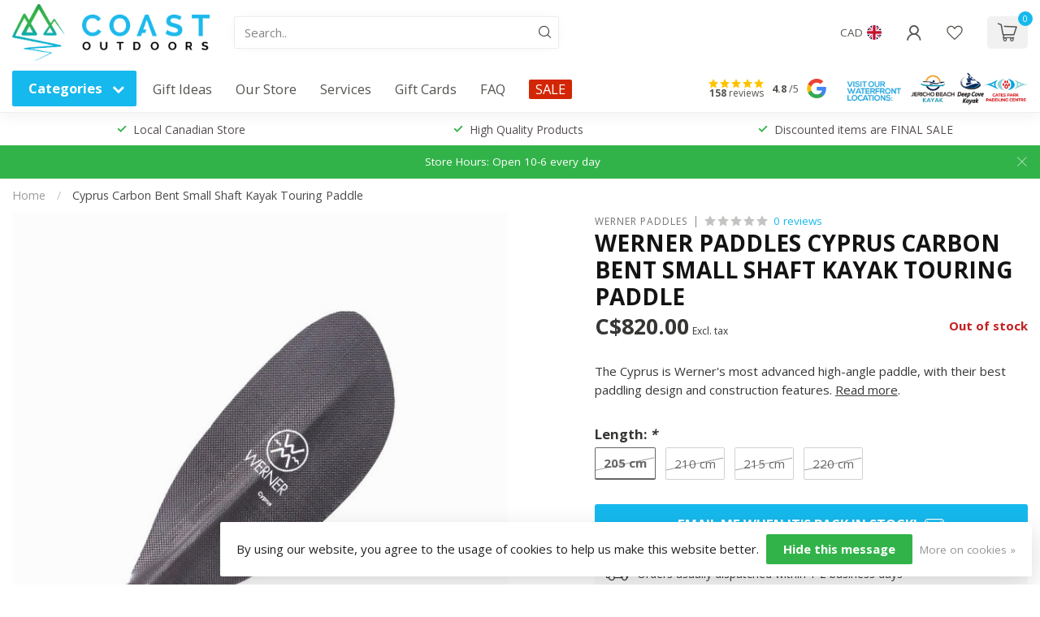

--- FILE ---
content_type: text/html;charset=utf-8
request_url: https://www.coastoutdoors.ca/cyprus-bent-sm.html?source=facebook
body_size: 43192
content:
<!DOCTYPE html>
<html lang="en-GB">
  <head>
<link rel="preconnect" href="https://cdn.shoplightspeed.com">
<link rel="preconnect" href="https://fonts.googleapis.com">
<link rel="preconnect" href="https://fonts.gstatic.com" crossorigin>
<!--

    Theme Proxima | v1.0.0.2504202501_1_643194
    Theme designed and created by Dyvelopment - We are true e-commerce heroes!

    For custom Lightspeed eCom development or design contact us at www.dyvelopment.com

      _____                  _                                  _   
     |  __ \                | |                                | |  
     | |  | |_   ___   _____| | ___  _ __  _ __ ___   ___ _ __ | |_ 
     | |  | | | | \ \ / / _ \ |/ _ \| '_ \| '_ ` _ \ / _ \ '_ \| __|
     | |__| | |_| |\ V /  __/ | (_) | |_) | | | | | |  __/ | | | |_ 
     |_____/ \__, | \_/ \___|_|\___/| .__/|_| |_| |_|\___|_| |_|\__|
              __/ |                 | |                             
             |___/                  |_|                             
-->


<meta charset="utf-8"/>
<!-- [START] 'blocks/head.rain' -->
<!--

  (c) 2008-2026 Lightspeed Netherlands B.V.
  http://www.lightspeedhq.com
  Generated: 30-01-2026 @ 08:26:15

-->
<link rel="canonical" href="https://www.coastoutdoors.ca/cyprus-bent-sm.html"/>
<link rel="alternate" href="https://www.coastoutdoors.ca/index.rss" type="application/rss+xml" title="New products"/>
<link href="https://cdn.shoplightspeed.com/assets/cookielaw.css?2025-02-20" rel="stylesheet" type="text/css"/>
<meta name="robots" content="noodp,noydir"/>
<meta name="google-site-verification" content="ch5sV0rrG7JRuRMozLetej7WO1yotAYqeG4UDMY0bGA"/>
<meta name="google-site-verification" content="arq0lZhPT-nmJXl_lRzUiAAGrE13KMxxzBR-rhTqSMI"/>
<meta property="og:url" content="https://www.coastoutdoors.ca/cyprus-bent-sm.html?source=facebook"/>
<meta property="og:site_name" content="Coast Outdoors"/>
<meta property="og:title" content="Cyprus Bent SM"/>
<meta property="og:description" content="The Cyprus is Werner&#039;s most advanced high-angle paddle, with their best paddling design and construction features."/>
<meta property="og:image" content="https://cdn.shoplightspeed.com/shops/643194/files/31510306/werner-paddles-cyprus-carbon-bent-small-shaft-kaya.jpg"/>
<script src="https://www.powr.io/powr.js?external-type=lightspeed"></script>
<script>
/* DyApps Theme Addons config */
if( !window.dyapps ){ window.dyapps = {}; }
window.dyapps.addons = {
 "enabled": true,
 "created_at": "18-02-2025 20:21:49",
 "settings": {
    "matrix_separator": ",",
    "filterGroupSwatches": [],
    "swatchesForCustomFields": [],
    "plan": {
     "can_variant_group": true,
     "can_stockify": true,
     "can_vat_switcher": true,
     "can_age_popup": true,
     "can_custom_qty": false,
     "can_data01_colors": false
    },
    "advancedVariants": {
     "enabled": true,
     "price_in_dropdown": true,
     "stockify_in_dropdown": true,
     "disable_out_of_stock": true,
     "grid_swatches_container_selector": ".dy-collection-grid-swatch-holder",
     "grid_swatches_position": "left",
     "grid_swatches_max_colors": 4,
     "grid_swatches_enabled": false,
     "variant_status_icon": false,
     "display_type": "blocks",
     "product_swatches_size": "default",
     "live_pricing": true
    },
    "age_popup": {
     "enabled": false,
     "logo_url": "",
     "image_footer_url": "",
     "text": {
                 
        "en": {
         "content": "<h3>Confirm your age<\/h3><p>You must be over the age of 18 to enter this website.<\/p>",
         "content_no": "<h3>Sorry!<\/h3><p>Unfortunately you cannot access this website.<\/p>",
         "button_yes": "I am 18 years or older",
         "button_no": "I am under 18",
        }        }
    },
    "stockify": {
     "enabled": true,
     "stock_trigger_type": "outofstock",
     "optin_policy": false,
     "api": "https://my.dyapps.io/api/public/53ca65dc8d/stockify/subscribe",
     "text": {
                 
        "en": {
         "email_placeholder": "Your email address",
         "button_trigger": "Email me when it's back in stock!",
         "button_submit": "Keep me updated!",
         "title": "Stock Updates",
         "desc": "Submit your email address below and you'll be the first to know when we receive more of this product! Please note that SALE products will likely not be re-stocked.",
         "bottom_text": "We use your data to send this email. Read more in our <a href=\"\/service\/privacy-policy\/\" target=\"_blank\">privacy policy<\/a>."
        }        }
    },
    "categoryBanners": {
     "enabled": true,
     "mobile_breakpoint": "576px",
     "category_banner": [],
     "banners": {
        
        "821": {
                        
         "en": { "desktop_image_url": "https://cdn.pixabay.com/photo/2022/06/06/08/49/blue-7245664_960_720.png", "mobile_image_url": "https://cdn.pixabay.com/photo/2022/06/06/08/49/blue-7245664_960_720.png",  "link_url": "https://www.coastoutdoors.ca/",  "target": "_blank"}    
        }       }
    }
 },
 "swatches": {
 "default": {"is_default": true, "type": "multi", "values": {"background-size": "10px 10px", "background-position": "0 0, 0 5px, 5px -5px, -5px 0px", "background-image": "linear-gradient(45deg, rgba(100,100,100,0.3) 25%, transparent 25%),  linear-gradient(-45deg, rgba(100,100,100,0.3) 25%, transparent 25%),  linear-gradient(45deg, transparent 75%, rgba(100,100,100,0.3) 75%),  linear-gradient(-45deg, transparent 75%, rgba(100,100,100,0.3) 75%)"}} ,  
 "default": {"type": "color", "value": "#16b9ed"}  }
};
</script>
<script>
(function(w,d,s,l,i){w[l]=w[l]||[];w[l].push({'gtm.start':new Date().getTime(),event:'gtm.js'});var f=d.getElementsByTagName(s)[0],j=d.createElement(s);j.async=true;j.src="https://cdn.coastoutdoors.ca/dkqzxuciwygwc.js?"+i;f.parentNode.insertBefore(j,f);})(window,document,'script','dataLayer','6xca1vzk=ChNaPiMkTjsuPCQ9QiVaUxVKVVdGTwcbXhQIGAQdDAAXEwgWBRpNFgI%3D');
</script>
<script>
<script id="mcjs">!function(c,h,i,m,p){m=c.createElement(h),p=c.getElementsByTagName(h)[0],m.async=1,m.src=i,p.parentNode.insertBefore(m,p)}(document,"script","https://chimpstatic.com/mcjs-connected/js/users/e1e73f56b94c3f48b2d0b0494/d9dc6d51f9f24a690f3bdb7b4.js");</script>
</script>
<!--[if lt IE 9]>
<script src="https://cdn.shoplightspeed.com/assets/html5shiv.js?2025-02-20"></script>
<![endif]-->
<!-- [END] 'blocks/head.rain' -->

<title>Cyprus Bent SM - Coast Outdoors</title>

<meta name="dyapps-addons-enabled" content="true">
<meta name="dyapps-addons-version" content="2022081001">
<meta name="dyapps-theme-name" content="Proxima">

<meta name="description" content="The Cyprus is Werner&#039;s most advanced high-angle paddle, with their best paddling design and construction features." />
<meta name="keywords" content="Werner, Paddles, Cyprus, Carbon, Bent, Small, Shaft, Kayak, Touring, Paddle, stand up paddleboard, outrigger canoe, surfski, cross country ski, nordic skis, snowshoes" />

<meta http-equiv="X-UA-Compatible" content="IE=edge">
<meta name="viewport" content="width=device-width, initial-scale=1">

<link rel="shortcut icon" href="https://cdn.shoplightspeed.com/shops/643194/themes/19112/v/939675/assets/favicon.ico?20250831183922" type="image/x-icon" />
<link rel="preload" as="image" href="https://cdn.shoplightspeed.com/shops/643194/themes/19112/v/939457/assets/logo.png?20250831183921">


	<link rel="preload" as="image" href="https://cdn.shoplightspeed.com/shops/643194/files/31510306/650x650x2/werner-paddles-cyprus-carbon-bent-small-shaft-kaya.jpg">

<script src="https://cdn.shoplightspeed.com/shops/643194/themes/19112/assets/jquery-1-12-4-min.js?20260129181609" defer></script>
<script>if(navigator.userAgent.indexOf("MSIE ") > -1 || navigator.userAgent.indexOf("Trident/") > -1) { document.write('<script src="https://cdn.shoplightspeed.com/shops/643194/themes/19112/assets/intersection-observer-polyfill.js?20260129181609">\x3C/script>') }</script>

<style>/*!
 * Bootstrap Reboot v4.6.1 (https://getbootstrap.com/)
 * Copyright 2011-2021 The Bootstrap Authors
 * Copyright 2011-2021 Twitter, Inc.
 * Licensed under MIT (https://github.com/twbs/bootstrap/blob/main/LICENSE)
 * Forked from Normalize.css, licensed MIT (https://github.com/necolas/normalize.css/blob/master/LICENSE.md)
 */*,*::before,*::after{box-sizing:border-box}html{font-family:sans-serif;line-height:1.15;-webkit-text-size-adjust:100%;-webkit-tap-highlight-color:rgba(0,0,0,0)}article,aside,figcaption,figure,footer,header,hgroup,main,nav,section{display:block}body{margin:0;font-family:-apple-system,BlinkMacSystemFont,"Segoe UI",Roboto,"Helvetica Neue",Arial,"Noto Sans","Liberation Sans",sans-serif,"Apple Color Emoji","Segoe UI Emoji","Segoe UI Symbol","Noto Color Emoji";font-size:1rem;font-weight:400;line-height:1.42857143;color:#212529;text-align:left;background-color:#fff}[tabindex="-1"]:focus:not(:focus-visible){outline:0 !important}hr{box-sizing:content-box;height:0;overflow:visible}h1,h2,h3,h4,h5,h6{margin-top:0;margin-bottom:.5rem}p{margin-top:0;margin-bottom:1rem}abbr[title],abbr[data-original-title]{text-decoration:underline;text-decoration:underline dotted;cursor:help;border-bottom:0;text-decoration-skip-ink:none}address{margin-bottom:1rem;font-style:normal;line-height:inherit}ol,ul,dl{margin-top:0;margin-bottom:1rem}ol ol,ul ul,ol ul,ul ol{margin-bottom:0}dt{font-weight:700}dd{margin-bottom:.5rem;margin-left:0}blockquote{margin:0 0 1rem}b,strong{font-weight:bolder}small{font-size:80%}sub,sup{position:relative;font-size:75%;line-height:0;vertical-align:baseline}sub{bottom:-0.25em}sup{top:-0.5em}a{color:#007bff;text-decoration:none;background-color:transparent}a:hover{color:#0056b3;text-decoration:underline}a:not([href]):not([class]){color:inherit;text-decoration:none}a:not([href]):not([class]):hover{color:inherit;text-decoration:none}pre,code,kbd,samp{font-family:SFMono-Regular,Menlo,Monaco,Consolas,"Liberation Mono","Courier New",monospace;font-size:1em}pre{margin-top:0;margin-bottom:1rem;overflow:auto;-ms-overflow-style:scrollbar}figure{margin:0 0 1rem}img{vertical-align:middle;border-style:none}svg{overflow:hidden;vertical-align:middle}table{border-collapse:collapse}caption{padding-top:.75rem;padding-bottom:.75rem;color:#6c757d;text-align:left;caption-side:bottom}th{text-align:inherit;text-align:-webkit-match-parent}label{display:inline-block;margin-bottom:.5rem}button{border-radius:0}button:focus:not(:focus-visible){outline:0}input,button,select,optgroup,textarea{margin:0;font-family:inherit;font-size:inherit;line-height:inherit}button,input{overflow:visible}button,select{text-transform:none}[role=button]{cursor:pointer}select{word-wrap:normal}button,[type=button],[type=reset],[type=submit]{-webkit-appearance:button}button:not(:disabled),[type=button]:not(:disabled),[type=reset]:not(:disabled),[type=submit]:not(:disabled){cursor:pointer}button::-moz-focus-inner,[type=button]::-moz-focus-inner,[type=reset]::-moz-focus-inner,[type=submit]::-moz-focus-inner{padding:0;border-style:none}input[type=radio],input[type=checkbox]{box-sizing:border-box;padding:0}textarea{overflow:auto;resize:vertical}fieldset{min-width:0;padding:0;margin:0;border:0}legend{display:block;width:100%;max-width:100%;padding:0;margin-bottom:.5rem;font-size:1.5rem;line-height:inherit;color:inherit;white-space:normal}progress{vertical-align:baseline}[type=number]::-webkit-inner-spin-button,[type=number]::-webkit-outer-spin-button{height:auto}[type=search]{outline-offset:-2px;-webkit-appearance:none}[type=search]::-webkit-search-decoration{-webkit-appearance:none}::-webkit-file-upload-button{font:inherit;-webkit-appearance:button}output{display:inline-block}summary{display:list-item;cursor:pointer}template{display:none}[hidden]{display:none !important}/*!
 * Bootstrap Grid v4.6.1 (https://getbootstrap.com/)
 * Copyright 2011-2021 The Bootstrap Authors
 * Copyright 2011-2021 Twitter, Inc.
 * Licensed under MIT (https://github.com/twbs/bootstrap/blob/main/LICENSE)
 */html{box-sizing:border-box;-ms-overflow-style:scrollbar}*,*::before,*::after{box-sizing:inherit}.container,.container-fluid,.container-xl,.container-lg,.container-md,.container-sm{width:100%;padding-right:15px;padding-left:15px;margin-right:auto;margin-left:auto}@media(min-width: 576px){.container-sm,.container{max-width:540px}}@media(min-width: 768px){.container-md,.container-sm,.container{max-width:720px}}@media(min-width: 992px){.container-lg,.container-md,.container-sm,.container{max-width:960px}}@media(min-width: 1200px){.container-xl,.container-lg,.container-md,.container-sm,.container{max-width:1140px}}.row{display:flex;flex-wrap:wrap;margin-right:-15px;margin-left:-15px}.no-gutters{margin-right:0;margin-left:0}.no-gutters>.col,.no-gutters>[class*=col-]{padding-right:0;padding-left:0}.col-xl,.col-xl-auto,.col-xl-12,.col-xl-11,.col-xl-10,.col-xl-9,.col-xl-8,.col-xl-7,.col-xl-6,.col-xl-5,.col-xl-4,.col-xl-3,.col-xl-2,.col-xl-1,.col-lg,.col-lg-auto,.col-lg-12,.col-lg-11,.col-lg-10,.col-lg-9,.col-lg-8,.col-lg-7,.col-lg-6,.col-lg-5,.col-lg-4,.col-lg-3,.col-lg-2,.col-lg-1,.col-md,.col-md-auto,.col-md-12,.col-md-11,.col-md-10,.col-md-9,.col-md-8,.col-md-7,.col-md-6,.col-md-5,.col-md-4,.col-md-3,.col-md-2,.col-md-1,.col-sm,.col-sm-auto,.col-sm-12,.col-sm-11,.col-sm-10,.col-sm-9,.col-sm-8,.col-sm-7,.col-sm-6,.col-sm-5,.col-sm-4,.col-sm-3,.col-sm-2,.col-sm-1,.col,.col-auto,.col-12,.col-11,.col-10,.col-9,.col-8,.col-7,.col-6,.col-5,.col-4,.col-3,.col-2,.col-1{position:relative;width:100%;padding-right:15px;padding-left:15px}.col{flex-basis:0;flex-grow:1;max-width:100%}.row-cols-1>*{flex:0 0 100%;max-width:100%}.row-cols-2>*{flex:0 0 50%;max-width:50%}.row-cols-3>*{flex:0 0 33.3333333333%;max-width:33.3333333333%}.row-cols-4>*{flex:0 0 25%;max-width:25%}.row-cols-5>*{flex:0 0 20%;max-width:20%}.row-cols-6>*{flex:0 0 16.6666666667%;max-width:16.6666666667%}.col-auto{flex:0 0 auto;width:auto;max-width:100%}.col-1{flex:0 0 8.33333333%;max-width:8.33333333%}.col-2{flex:0 0 16.66666667%;max-width:16.66666667%}.col-3{flex:0 0 25%;max-width:25%}.col-4{flex:0 0 33.33333333%;max-width:33.33333333%}.col-5{flex:0 0 41.66666667%;max-width:41.66666667%}.col-6{flex:0 0 50%;max-width:50%}.col-7{flex:0 0 58.33333333%;max-width:58.33333333%}.col-8{flex:0 0 66.66666667%;max-width:66.66666667%}.col-9{flex:0 0 75%;max-width:75%}.col-10{flex:0 0 83.33333333%;max-width:83.33333333%}.col-11{flex:0 0 91.66666667%;max-width:91.66666667%}.col-12{flex:0 0 100%;max-width:100%}.order-first{order:-1}.order-last{order:13}.order-0{order:0}.order-1{order:1}.order-2{order:2}.order-3{order:3}.order-4{order:4}.order-5{order:5}.order-6{order:6}.order-7{order:7}.order-8{order:8}.order-9{order:9}.order-10{order:10}.order-11{order:11}.order-12{order:12}.offset-1{margin-left:8.33333333%}.offset-2{margin-left:16.66666667%}.offset-3{margin-left:25%}.offset-4{margin-left:33.33333333%}.offset-5{margin-left:41.66666667%}.offset-6{margin-left:50%}.offset-7{margin-left:58.33333333%}.offset-8{margin-left:66.66666667%}.offset-9{margin-left:75%}.offset-10{margin-left:83.33333333%}.offset-11{margin-left:91.66666667%}@media(min-width: 576px){.col-sm{flex-basis:0;flex-grow:1;max-width:100%}.row-cols-sm-1>*{flex:0 0 100%;max-width:100%}.row-cols-sm-2>*{flex:0 0 50%;max-width:50%}.row-cols-sm-3>*{flex:0 0 33.3333333333%;max-width:33.3333333333%}.row-cols-sm-4>*{flex:0 0 25%;max-width:25%}.row-cols-sm-5>*{flex:0 0 20%;max-width:20%}.row-cols-sm-6>*{flex:0 0 16.6666666667%;max-width:16.6666666667%}.col-sm-auto{flex:0 0 auto;width:auto;max-width:100%}.col-sm-1{flex:0 0 8.33333333%;max-width:8.33333333%}.col-sm-2{flex:0 0 16.66666667%;max-width:16.66666667%}.col-sm-3{flex:0 0 25%;max-width:25%}.col-sm-4{flex:0 0 33.33333333%;max-width:33.33333333%}.col-sm-5{flex:0 0 41.66666667%;max-width:41.66666667%}.col-sm-6{flex:0 0 50%;max-width:50%}.col-sm-7{flex:0 0 58.33333333%;max-width:58.33333333%}.col-sm-8{flex:0 0 66.66666667%;max-width:66.66666667%}.col-sm-9{flex:0 0 75%;max-width:75%}.col-sm-10{flex:0 0 83.33333333%;max-width:83.33333333%}.col-sm-11{flex:0 0 91.66666667%;max-width:91.66666667%}.col-sm-12{flex:0 0 100%;max-width:100%}.order-sm-first{order:-1}.order-sm-last{order:13}.order-sm-0{order:0}.order-sm-1{order:1}.order-sm-2{order:2}.order-sm-3{order:3}.order-sm-4{order:4}.order-sm-5{order:5}.order-sm-6{order:6}.order-sm-7{order:7}.order-sm-8{order:8}.order-sm-9{order:9}.order-sm-10{order:10}.order-sm-11{order:11}.order-sm-12{order:12}.offset-sm-0{margin-left:0}.offset-sm-1{margin-left:8.33333333%}.offset-sm-2{margin-left:16.66666667%}.offset-sm-3{margin-left:25%}.offset-sm-4{margin-left:33.33333333%}.offset-sm-5{margin-left:41.66666667%}.offset-sm-6{margin-left:50%}.offset-sm-7{margin-left:58.33333333%}.offset-sm-8{margin-left:66.66666667%}.offset-sm-9{margin-left:75%}.offset-sm-10{margin-left:83.33333333%}.offset-sm-11{margin-left:91.66666667%}}@media(min-width: 768px){.col-md{flex-basis:0;flex-grow:1;max-width:100%}.row-cols-md-1>*{flex:0 0 100%;max-width:100%}.row-cols-md-2>*{flex:0 0 50%;max-width:50%}.row-cols-md-3>*{flex:0 0 33.3333333333%;max-width:33.3333333333%}.row-cols-md-4>*{flex:0 0 25%;max-width:25%}.row-cols-md-5>*{flex:0 0 20%;max-width:20%}.row-cols-md-6>*{flex:0 0 16.6666666667%;max-width:16.6666666667%}.col-md-auto{flex:0 0 auto;width:auto;max-width:100%}.col-md-1{flex:0 0 8.33333333%;max-width:8.33333333%}.col-md-2{flex:0 0 16.66666667%;max-width:16.66666667%}.col-md-3{flex:0 0 25%;max-width:25%}.col-md-4{flex:0 0 33.33333333%;max-width:33.33333333%}.col-md-5{flex:0 0 41.66666667%;max-width:41.66666667%}.col-md-6{flex:0 0 50%;max-width:50%}.col-md-7{flex:0 0 58.33333333%;max-width:58.33333333%}.col-md-8{flex:0 0 66.66666667%;max-width:66.66666667%}.col-md-9{flex:0 0 75%;max-width:75%}.col-md-10{flex:0 0 83.33333333%;max-width:83.33333333%}.col-md-11{flex:0 0 91.66666667%;max-width:91.66666667%}.col-md-12{flex:0 0 100%;max-width:100%}.order-md-first{order:-1}.order-md-last{order:13}.order-md-0{order:0}.order-md-1{order:1}.order-md-2{order:2}.order-md-3{order:3}.order-md-4{order:4}.order-md-5{order:5}.order-md-6{order:6}.order-md-7{order:7}.order-md-8{order:8}.order-md-9{order:9}.order-md-10{order:10}.order-md-11{order:11}.order-md-12{order:12}.offset-md-0{margin-left:0}.offset-md-1{margin-left:8.33333333%}.offset-md-2{margin-left:16.66666667%}.offset-md-3{margin-left:25%}.offset-md-4{margin-left:33.33333333%}.offset-md-5{margin-left:41.66666667%}.offset-md-6{margin-left:50%}.offset-md-7{margin-left:58.33333333%}.offset-md-8{margin-left:66.66666667%}.offset-md-9{margin-left:75%}.offset-md-10{margin-left:83.33333333%}.offset-md-11{margin-left:91.66666667%}}@media(min-width: 992px){.col-lg{flex-basis:0;flex-grow:1;max-width:100%}.row-cols-lg-1>*{flex:0 0 100%;max-width:100%}.row-cols-lg-2>*{flex:0 0 50%;max-width:50%}.row-cols-lg-3>*{flex:0 0 33.3333333333%;max-width:33.3333333333%}.row-cols-lg-4>*{flex:0 0 25%;max-width:25%}.row-cols-lg-5>*{flex:0 0 20%;max-width:20%}.row-cols-lg-6>*{flex:0 0 16.6666666667%;max-width:16.6666666667%}.col-lg-auto{flex:0 0 auto;width:auto;max-width:100%}.col-lg-1{flex:0 0 8.33333333%;max-width:8.33333333%}.col-lg-2{flex:0 0 16.66666667%;max-width:16.66666667%}.col-lg-3{flex:0 0 25%;max-width:25%}.col-lg-4{flex:0 0 33.33333333%;max-width:33.33333333%}.col-lg-5{flex:0 0 41.66666667%;max-width:41.66666667%}.col-lg-6{flex:0 0 50%;max-width:50%}.col-lg-7{flex:0 0 58.33333333%;max-width:58.33333333%}.col-lg-8{flex:0 0 66.66666667%;max-width:66.66666667%}.col-lg-9{flex:0 0 75%;max-width:75%}.col-lg-10{flex:0 0 83.33333333%;max-width:83.33333333%}.col-lg-11{flex:0 0 91.66666667%;max-width:91.66666667%}.col-lg-12{flex:0 0 100%;max-width:100%}.order-lg-first{order:-1}.order-lg-last{order:13}.order-lg-0{order:0}.order-lg-1{order:1}.order-lg-2{order:2}.order-lg-3{order:3}.order-lg-4{order:4}.order-lg-5{order:5}.order-lg-6{order:6}.order-lg-7{order:7}.order-lg-8{order:8}.order-lg-9{order:9}.order-lg-10{order:10}.order-lg-11{order:11}.order-lg-12{order:12}.offset-lg-0{margin-left:0}.offset-lg-1{margin-left:8.33333333%}.offset-lg-2{margin-left:16.66666667%}.offset-lg-3{margin-left:25%}.offset-lg-4{margin-left:33.33333333%}.offset-lg-5{margin-left:41.66666667%}.offset-lg-6{margin-left:50%}.offset-lg-7{margin-left:58.33333333%}.offset-lg-8{margin-left:66.66666667%}.offset-lg-9{margin-left:75%}.offset-lg-10{margin-left:83.33333333%}.offset-lg-11{margin-left:91.66666667%}}@media(min-width: 1200px){.col-xl{flex-basis:0;flex-grow:1;max-width:100%}.row-cols-xl-1>*{flex:0 0 100%;max-width:100%}.row-cols-xl-2>*{flex:0 0 50%;max-width:50%}.row-cols-xl-3>*{flex:0 0 33.3333333333%;max-width:33.3333333333%}.row-cols-xl-4>*{flex:0 0 25%;max-width:25%}.row-cols-xl-5>*{flex:0 0 20%;max-width:20%}.row-cols-xl-6>*{flex:0 0 16.6666666667%;max-width:16.6666666667%}.col-xl-auto{flex:0 0 auto;width:auto;max-width:100%}.col-xl-1{flex:0 0 8.33333333%;max-width:8.33333333%}.col-xl-2{flex:0 0 16.66666667%;max-width:16.66666667%}.col-xl-3{flex:0 0 25%;max-width:25%}.col-xl-4{flex:0 0 33.33333333%;max-width:33.33333333%}.col-xl-5{flex:0 0 41.66666667%;max-width:41.66666667%}.col-xl-6{flex:0 0 50%;max-width:50%}.col-xl-7{flex:0 0 58.33333333%;max-width:58.33333333%}.col-xl-8{flex:0 0 66.66666667%;max-width:66.66666667%}.col-xl-9{flex:0 0 75%;max-width:75%}.col-xl-10{flex:0 0 83.33333333%;max-width:83.33333333%}.col-xl-11{flex:0 0 91.66666667%;max-width:91.66666667%}.col-xl-12{flex:0 0 100%;max-width:100%}.order-xl-first{order:-1}.order-xl-last{order:13}.order-xl-0{order:0}.order-xl-1{order:1}.order-xl-2{order:2}.order-xl-3{order:3}.order-xl-4{order:4}.order-xl-5{order:5}.order-xl-6{order:6}.order-xl-7{order:7}.order-xl-8{order:8}.order-xl-9{order:9}.order-xl-10{order:10}.order-xl-11{order:11}.order-xl-12{order:12}.offset-xl-0{margin-left:0}.offset-xl-1{margin-left:8.33333333%}.offset-xl-2{margin-left:16.66666667%}.offset-xl-3{margin-left:25%}.offset-xl-4{margin-left:33.33333333%}.offset-xl-5{margin-left:41.66666667%}.offset-xl-6{margin-left:50%}.offset-xl-7{margin-left:58.33333333%}.offset-xl-8{margin-left:66.66666667%}.offset-xl-9{margin-left:75%}.offset-xl-10{margin-left:83.33333333%}.offset-xl-11{margin-left:91.66666667%}}.d-none{display:none !important}.d-inline{display:inline !important}.d-inline-block{display:inline-block !important}.d-block{display:block !important}.d-table{display:table !important}.d-table-row{display:table-row !important}.d-table-cell{display:table-cell !important}.d-flex{display:flex !important}.d-inline-flex{display:inline-flex !important}@media(min-width: 576px){.d-sm-none{display:none !important}.d-sm-inline{display:inline !important}.d-sm-inline-block{display:inline-block !important}.d-sm-block{display:block !important}.d-sm-table{display:table !important}.d-sm-table-row{display:table-row !important}.d-sm-table-cell{display:table-cell !important}.d-sm-flex{display:flex !important}.d-sm-inline-flex{display:inline-flex !important}}@media(min-width: 768px){.d-md-none{display:none !important}.d-md-inline{display:inline !important}.d-md-inline-block{display:inline-block !important}.d-md-block{display:block !important}.d-md-table{display:table !important}.d-md-table-row{display:table-row !important}.d-md-table-cell{display:table-cell !important}.d-md-flex{display:flex !important}.d-md-inline-flex{display:inline-flex !important}}@media(min-width: 992px){.d-lg-none{display:none !important}.d-lg-inline{display:inline !important}.d-lg-inline-block{display:inline-block !important}.d-lg-block{display:block !important}.d-lg-table{display:table !important}.d-lg-table-row{display:table-row !important}.d-lg-table-cell{display:table-cell !important}.d-lg-flex{display:flex !important}.d-lg-inline-flex{display:inline-flex !important}}@media(min-width: 1200px){.d-xl-none{display:none !important}.d-xl-inline{display:inline !important}.d-xl-inline-block{display:inline-block !important}.d-xl-block{display:block !important}.d-xl-table{display:table !important}.d-xl-table-row{display:table-row !important}.d-xl-table-cell{display:table-cell !important}.d-xl-flex{display:flex !important}.d-xl-inline-flex{display:inline-flex !important}}@media print{.d-print-none{display:none !important}.d-print-inline{display:inline !important}.d-print-inline-block{display:inline-block !important}.d-print-block{display:block !important}.d-print-table{display:table !important}.d-print-table-row{display:table-row !important}.d-print-table-cell{display:table-cell !important}.d-print-flex{display:flex !important}.d-print-inline-flex{display:inline-flex !important}}.flex-row{flex-direction:row !important}.flex-column{flex-direction:column !important}.flex-row-reverse{flex-direction:row-reverse !important}.flex-column-reverse{flex-direction:column-reverse !important}.flex-wrap{flex-wrap:wrap !important}.flex-nowrap{flex-wrap:nowrap !important}.flex-wrap-reverse{flex-wrap:wrap-reverse !important}.flex-fill{flex:1 1 auto !important}.flex-grow-0{flex-grow:0 !important}.flex-grow-1{flex-grow:1 !important}.flex-shrink-0{flex-shrink:0 !important}.flex-shrink-1{flex-shrink:1 !important}.justify-content-start{justify-content:flex-start !important}.justify-content-end{justify-content:flex-end !important}.justify-content-center{justify-content:center !important}.justify-content-between{justify-content:space-between !important}.justify-content-around{justify-content:space-around !important}.align-items-start{align-items:flex-start !important}.align-items-end{align-items:flex-end !important}.align-items-center{align-items:center !important}.align-items-baseline{align-items:baseline !important}.align-items-stretch{align-items:stretch !important}.align-content-start{align-content:flex-start !important}.align-content-end{align-content:flex-end !important}.align-content-center{align-content:center !important}.align-content-between{align-content:space-between !important}.align-content-around{align-content:space-around !important}.align-content-stretch{align-content:stretch !important}.align-self-auto{align-self:auto !important}.align-self-start{align-self:flex-start !important}.align-self-end{align-self:flex-end !important}.align-self-center{align-self:center !important}.align-self-baseline{align-self:baseline !important}.align-self-stretch{align-self:stretch !important}@media(min-width: 576px){.flex-sm-row{flex-direction:row !important}.flex-sm-column{flex-direction:column !important}.flex-sm-row-reverse{flex-direction:row-reverse !important}.flex-sm-column-reverse{flex-direction:column-reverse !important}.flex-sm-wrap{flex-wrap:wrap !important}.flex-sm-nowrap{flex-wrap:nowrap !important}.flex-sm-wrap-reverse{flex-wrap:wrap-reverse !important}.flex-sm-fill{flex:1 1 auto !important}.flex-sm-grow-0{flex-grow:0 !important}.flex-sm-grow-1{flex-grow:1 !important}.flex-sm-shrink-0{flex-shrink:0 !important}.flex-sm-shrink-1{flex-shrink:1 !important}.justify-content-sm-start{justify-content:flex-start !important}.justify-content-sm-end{justify-content:flex-end !important}.justify-content-sm-center{justify-content:center !important}.justify-content-sm-between{justify-content:space-between !important}.justify-content-sm-around{justify-content:space-around !important}.align-items-sm-start{align-items:flex-start !important}.align-items-sm-end{align-items:flex-end !important}.align-items-sm-center{align-items:center !important}.align-items-sm-baseline{align-items:baseline !important}.align-items-sm-stretch{align-items:stretch !important}.align-content-sm-start{align-content:flex-start !important}.align-content-sm-end{align-content:flex-end !important}.align-content-sm-center{align-content:center !important}.align-content-sm-between{align-content:space-between !important}.align-content-sm-around{align-content:space-around !important}.align-content-sm-stretch{align-content:stretch !important}.align-self-sm-auto{align-self:auto !important}.align-self-sm-start{align-self:flex-start !important}.align-self-sm-end{align-self:flex-end !important}.align-self-sm-center{align-self:center !important}.align-self-sm-baseline{align-self:baseline !important}.align-self-sm-stretch{align-self:stretch !important}}@media(min-width: 768px){.flex-md-row{flex-direction:row !important}.flex-md-column{flex-direction:column !important}.flex-md-row-reverse{flex-direction:row-reverse !important}.flex-md-column-reverse{flex-direction:column-reverse !important}.flex-md-wrap{flex-wrap:wrap !important}.flex-md-nowrap{flex-wrap:nowrap !important}.flex-md-wrap-reverse{flex-wrap:wrap-reverse !important}.flex-md-fill{flex:1 1 auto !important}.flex-md-grow-0{flex-grow:0 !important}.flex-md-grow-1{flex-grow:1 !important}.flex-md-shrink-0{flex-shrink:0 !important}.flex-md-shrink-1{flex-shrink:1 !important}.justify-content-md-start{justify-content:flex-start !important}.justify-content-md-end{justify-content:flex-end !important}.justify-content-md-center{justify-content:center !important}.justify-content-md-between{justify-content:space-between !important}.justify-content-md-around{justify-content:space-around !important}.align-items-md-start{align-items:flex-start !important}.align-items-md-end{align-items:flex-end !important}.align-items-md-center{align-items:center !important}.align-items-md-baseline{align-items:baseline !important}.align-items-md-stretch{align-items:stretch !important}.align-content-md-start{align-content:flex-start !important}.align-content-md-end{align-content:flex-end !important}.align-content-md-center{align-content:center !important}.align-content-md-between{align-content:space-between !important}.align-content-md-around{align-content:space-around !important}.align-content-md-stretch{align-content:stretch !important}.align-self-md-auto{align-self:auto !important}.align-self-md-start{align-self:flex-start !important}.align-self-md-end{align-self:flex-end !important}.align-self-md-center{align-self:center !important}.align-self-md-baseline{align-self:baseline !important}.align-self-md-stretch{align-self:stretch !important}}@media(min-width: 992px){.flex-lg-row{flex-direction:row !important}.flex-lg-column{flex-direction:column !important}.flex-lg-row-reverse{flex-direction:row-reverse !important}.flex-lg-column-reverse{flex-direction:column-reverse !important}.flex-lg-wrap{flex-wrap:wrap !important}.flex-lg-nowrap{flex-wrap:nowrap !important}.flex-lg-wrap-reverse{flex-wrap:wrap-reverse !important}.flex-lg-fill{flex:1 1 auto !important}.flex-lg-grow-0{flex-grow:0 !important}.flex-lg-grow-1{flex-grow:1 !important}.flex-lg-shrink-0{flex-shrink:0 !important}.flex-lg-shrink-1{flex-shrink:1 !important}.justify-content-lg-start{justify-content:flex-start !important}.justify-content-lg-end{justify-content:flex-end !important}.justify-content-lg-center{justify-content:center !important}.justify-content-lg-between{justify-content:space-between !important}.justify-content-lg-around{justify-content:space-around !important}.align-items-lg-start{align-items:flex-start !important}.align-items-lg-end{align-items:flex-end !important}.align-items-lg-center{align-items:center !important}.align-items-lg-baseline{align-items:baseline !important}.align-items-lg-stretch{align-items:stretch !important}.align-content-lg-start{align-content:flex-start !important}.align-content-lg-end{align-content:flex-end !important}.align-content-lg-center{align-content:center !important}.align-content-lg-between{align-content:space-between !important}.align-content-lg-around{align-content:space-around !important}.align-content-lg-stretch{align-content:stretch !important}.align-self-lg-auto{align-self:auto !important}.align-self-lg-start{align-self:flex-start !important}.align-self-lg-end{align-self:flex-end !important}.align-self-lg-center{align-self:center !important}.align-self-lg-baseline{align-self:baseline !important}.align-self-lg-stretch{align-self:stretch !important}}@media(min-width: 1200px){.flex-xl-row{flex-direction:row !important}.flex-xl-column{flex-direction:column !important}.flex-xl-row-reverse{flex-direction:row-reverse !important}.flex-xl-column-reverse{flex-direction:column-reverse !important}.flex-xl-wrap{flex-wrap:wrap !important}.flex-xl-nowrap{flex-wrap:nowrap !important}.flex-xl-wrap-reverse{flex-wrap:wrap-reverse !important}.flex-xl-fill{flex:1 1 auto !important}.flex-xl-grow-0{flex-grow:0 !important}.flex-xl-grow-1{flex-grow:1 !important}.flex-xl-shrink-0{flex-shrink:0 !important}.flex-xl-shrink-1{flex-shrink:1 !important}.justify-content-xl-start{justify-content:flex-start !important}.justify-content-xl-end{justify-content:flex-end !important}.justify-content-xl-center{justify-content:center !important}.justify-content-xl-between{justify-content:space-between !important}.justify-content-xl-around{justify-content:space-around !important}.align-items-xl-start{align-items:flex-start !important}.align-items-xl-end{align-items:flex-end !important}.align-items-xl-center{align-items:center !important}.align-items-xl-baseline{align-items:baseline !important}.align-items-xl-stretch{align-items:stretch !important}.align-content-xl-start{align-content:flex-start !important}.align-content-xl-end{align-content:flex-end !important}.align-content-xl-center{align-content:center !important}.align-content-xl-between{align-content:space-between !important}.align-content-xl-around{align-content:space-around !important}.align-content-xl-stretch{align-content:stretch !important}.align-self-xl-auto{align-self:auto !important}.align-self-xl-start{align-self:flex-start !important}.align-self-xl-end{align-self:flex-end !important}.align-self-xl-center{align-self:center !important}.align-self-xl-baseline{align-self:baseline !important}.align-self-xl-stretch{align-self:stretch !important}}.m-0{margin:0 !important}.mt-0,.my-0{margin-top:0 !important}.mr-0,.mx-0{margin-right:0 !important}.mb-0,.my-0{margin-bottom:0 !important}.ml-0,.mx-0{margin-left:0 !important}.m-1{margin:5px !important}.mt-1,.my-1{margin-top:5px !important}.mr-1,.mx-1{margin-right:5px !important}.mb-1,.my-1{margin-bottom:5px !important}.ml-1,.mx-1{margin-left:5px !important}.m-2{margin:10px !important}.mt-2,.my-2{margin-top:10px !important}.mr-2,.mx-2{margin-right:10px !important}.mb-2,.my-2{margin-bottom:10px !important}.ml-2,.mx-2{margin-left:10px !important}.m-3{margin:15px !important}.mt-3,.my-3{margin-top:15px !important}.mr-3,.mx-3{margin-right:15px !important}.mb-3,.my-3{margin-bottom:15px !important}.ml-3,.mx-3{margin-left:15px !important}.m-4{margin:30px !important}.mt-4,.my-4{margin-top:30px !important}.mr-4,.mx-4{margin-right:30px !important}.mb-4,.my-4{margin-bottom:30px !important}.ml-4,.mx-4{margin-left:30px !important}.m-5{margin:50px !important}.mt-5,.my-5{margin-top:50px !important}.mr-5,.mx-5{margin-right:50px !important}.mb-5,.my-5{margin-bottom:50px !important}.ml-5,.mx-5{margin-left:50px !important}.m-6{margin:80px !important}.mt-6,.my-6{margin-top:80px !important}.mr-6,.mx-6{margin-right:80px !important}.mb-6,.my-6{margin-bottom:80px !important}.ml-6,.mx-6{margin-left:80px !important}.p-0{padding:0 !important}.pt-0,.py-0{padding-top:0 !important}.pr-0,.px-0{padding-right:0 !important}.pb-0,.py-0{padding-bottom:0 !important}.pl-0,.px-0{padding-left:0 !important}.p-1{padding:5px !important}.pt-1,.py-1{padding-top:5px !important}.pr-1,.px-1{padding-right:5px !important}.pb-1,.py-1{padding-bottom:5px !important}.pl-1,.px-1{padding-left:5px !important}.p-2{padding:10px !important}.pt-2,.py-2{padding-top:10px !important}.pr-2,.px-2{padding-right:10px !important}.pb-2,.py-2{padding-bottom:10px !important}.pl-2,.px-2{padding-left:10px !important}.p-3{padding:15px !important}.pt-3,.py-3{padding-top:15px !important}.pr-3,.px-3{padding-right:15px !important}.pb-3,.py-3{padding-bottom:15px !important}.pl-3,.px-3{padding-left:15px !important}.p-4{padding:30px !important}.pt-4,.py-4{padding-top:30px !important}.pr-4,.px-4{padding-right:30px !important}.pb-4,.py-4{padding-bottom:30px !important}.pl-4,.px-4{padding-left:30px !important}.p-5{padding:50px !important}.pt-5,.py-5{padding-top:50px !important}.pr-5,.px-5{padding-right:50px !important}.pb-5,.py-5{padding-bottom:50px !important}.pl-5,.px-5{padding-left:50px !important}.p-6{padding:80px !important}.pt-6,.py-6{padding-top:80px !important}.pr-6,.px-6{padding-right:80px !important}.pb-6,.py-6{padding-bottom:80px !important}.pl-6,.px-6{padding-left:80px !important}.m-n1{margin:-5px !important}.mt-n1,.my-n1{margin-top:-5px !important}.mr-n1,.mx-n1{margin-right:-5px !important}.mb-n1,.my-n1{margin-bottom:-5px !important}.ml-n1,.mx-n1{margin-left:-5px !important}.m-n2{margin:-10px !important}.mt-n2,.my-n2{margin-top:-10px !important}.mr-n2,.mx-n2{margin-right:-10px !important}.mb-n2,.my-n2{margin-bottom:-10px !important}.ml-n2,.mx-n2{margin-left:-10px !important}.m-n3{margin:-15px !important}.mt-n3,.my-n3{margin-top:-15px !important}.mr-n3,.mx-n3{margin-right:-15px !important}.mb-n3,.my-n3{margin-bottom:-15px !important}.ml-n3,.mx-n3{margin-left:-15px !important}.m-n4{margin:-30px !important}.mt-n4,.my-n4{margin-top:-30px !important}.mr-n4,.mx-n4{margin-right:-30px !important}.mb-n4,.my-n4{margin-bottom:-30px !important}.ml-n4,.mx-n4{margin-left:-30px !important}.m-n5{margin:-50px !important}.mt-n5,.my-n5{margin-top:-50px !important}.mr-n5,.mx-n5{margin-right:-50px !important}.mb-n5,.my-n5{margin-bottom:-50px !important}.ml-n5,.mx-n5{margin-left:-50px !important}.m-n6{margin:-80px !important}.mt-n6,.my-n6{margin-top:-80px !important}.mr-n6,.mx-n6{margin-right:-80px !important}.mb-n6,.my-n6{margin-bottom:-80px !important}.ml-n6,.mx-n6{margin-left:-80px !important}.m-auto{margin:auto !important}.mt-auto,.my-auto{margin-top:auto !important}.mr-auto,.mx-auto{margin-right:auto !important}.mb-auto,.my-auto{margin-bottom:auto !important}.ml-auto,.mx-auto{margin-left:auto !important}@media(min-width: 576px){.m-sm-0{margin:0 !important}.mt-sm-0,.my-sm-0{margin-top:0 !important}.mr-sm-0,.mx-sm-0{margin-right:0 !important}.mb-sm-0,.my-sm-0{margin-bottom:0 !important}.ml-sm-0,.mx-sm-0{margin-left:0 !important}.m-sm-1{margin:5px !important}.mt-sm-1,.my-sm-1{margin-top:5px !important}.mr-sm-1,.mx-sm-1{margin-right:5px !important}.mb-sm-1,.my-sm-1{margin-bottom:5px !important}.ml-sm-1,.mx-sm-1{margin-left:5px !important}.m-sm-2{margin:10px !important}.mt-sm-2,.my-sm-2{margin-top:10px !important}.mr-sm-2,.mx-sm-2{margin-right:10px !important}.mb-sm-2,.my-sm-2{margin-bottom:10px !important}.ml-sm-2,.mx-sm-2{margin-left:10px !important}.m-sm-3{margin:15px !important}.mt-sm-3,.my-sm-3{margin-top:15px !important}.mr-sm-3,.mx-sm-3{margin-right:15px !important}.mb-sm-3,.my-sm-3{margin-bottom:15px !important}.ml-sm-3,.mx-sm-3{margin-left:15px !important}.m-sm-4{margin:30px !important}.mt-sm-4,.my-sm-4{margin-top:30px !important}.mr-sm-4,.mx-sm-4{margin-right:30px !important}.mb-sm-4,.my-sm-4{margin-bottom:30px !important}.ml-sm-4,.mx-sm-4{margin-left:30px !important}.m-sm-5{margin:50px !important}.mt-sm-5,.my-sm-5{margin-top:50px !important}.mr-sm-5,.mx-sm-5{margin-right:50px !important}.mb-sm-5,.my-sm-5{margin-bottom:50px !important}.ml-sm-5,.mx-sm-5{margin-left:50px !important}.m-sm-6{margin:80px !important}.mt-sm-6,.my-sm-6{margin-top:80px !important}.mr-sm-6,.mx-sm-6{margin-right:80px !important}.mb-sm-6,.my-sm-6{margin-bottom:80px !important}.ml-sm-6,.mx-sm-6{margin-left:80px !important}.p-sm-0{padding:0 !important}.pt-sm-0,.py-sm-0{padding-top:0 !important}.pr-sm-0,.px-sm-0{padding-right:0 !important}.pb-sm-0,.py-sm-0{padding-bottom:0 !important}.pl-sm-0,.px-sm-0{padding-left:0 !important}.p-sm-1{padding:5px !important}.pt-sm-1,.py-sm-1{padding-top:5px !important}.pr-sm-1,.px-sm-1{padding-right:5px !important}.pb-sm-1,.py-sm-1{padding-bottom:5px !important}.pl-sm-1,.px-sm-1{padding-left:5px !important}.p-sm-2{padding:10px !important}.pt-sm-2,.py-sm-2{padding-top:10px !important}.pr-sm-2,.px-sm-2{padding-right:10px !important}.pb-sm-2,.py-sm-2{padding-bottom:10px !important}.pl-sm-2,.px-sm-2{padding-left:10px !important}.p-sm-3{padding:15px !important}.pt-sm-3,.py-sm-3{padding-top:15px !important}.pr-sm-3,.px-sm-3{padding-right:15px !important}.pb-sm-3,.py-sm-3{padding-bottom:15px !important}.pl-sm-3,.px-sm-3{padding-left:15px !important}.p-sm-4{padding:30px !important}.pt-sm-4,.py-sm-4{padding-top:30px !important}.pr-sm-4,.px-sm-4{padding-right:30px !important}.pb-sm-4,.py-sm-4{padding-bottom:30px !important}.pl-sm-4,.px-sm-4{padding-left:30px !important}.p-sm-5{padding:50px !important}.pt-sm-5,.py-sm-5{padding-top:50px !important}.pr-sm-5,.px-sm-5{padding-right:50px !important}.pb-sm-5,.py-sm-5{padding-bottom:50px !important}.pl-sm-5,.px-sm-5{padding-left:50px !important}.p-sm-6{padding:80px !important}.pt-sm-6,.py-sm-6{padding-top:80px !important}.pr-sm-6,.px-sm-6{padding-right:80px !important}.pb-sm-6,.py-sm-6{padding-bottom:80px !important}.pl-sm-6,.px-sm-6{padding-left:80px !important}.m-sm-n1{margin:-5px !important}.mt-sm-n1,.my-sm-n1{margin-top:-5px !important}.mr-sm-n1,.mx-sm-n1{margin-right:-5px !important}.mb-sm-n1,.my-sm-n1{margin-bottom:-5px !important}.ml-sm-n1,.mx-sm-n1{margin-left:-5px !important}.m-sm-n2{margin:-10px !important}.mt-sm-n2,.my-sm-n2{margin-top:-10px !important}.mr-sm-n2,.mx-sm-n2{margin-right:-10px !important}.mb-sm-n2,.my-sm-n2{margin-bottom:-10px !important}.ml-sm-n2,.mx-sm-n2{margin-left:-10px !important}.m-sm-n3{margin:-15px !important}.mt-sm-n3,.my-sm-n3{margin-top:-15px !important}.mr-sm-n3,.mx-sm-n3{margin-right:-15px !important}.mb-sm-n3,.my-sm-n3{margin-bottom:-15px !important}.ml-sm-n3,.mx-sm-n3{margin-left:-15px !important}.m-sm-n4{margin:-30px !important}.mt-sm-n4,.my-sm-n4{margin-top:-30px !important}.mr-sm-n4,.mx-sm-n4{margin-right:-30px !important}.mb-sm-n4,.my-sm-n4{margin-bottom:-30px !important}.ml-sm-n4,.mx-sm-n4{margin-left:-30px !important}.m-sm-n5{margin:-50px !important}.mt-sm-n5,.my-sm-n5{margin-top:-50px !important}.mr-sm-n5,.mx-sm-n5{margin-right:-50px !important}.mb-sm-n5,.my-sm-n5{margin-bottom:-50px !important}.ml-sm-n5,.mx-sm-n5{margin-left:-50px !important}.m-sm-n6{margin:-80px !important}.mt-sm-n6,.my-sm-n6{margin-top:-80px !important}.mr-sm-n6,.mx-sm-n6{margin-right:-80px !important}.mb-sm-n6,.my-sm-n6{margin-bottom:-80px !important}.ml-sm-n6,.mx-sm-n6{margin-left:-80px !important}.m-sm-auto{margin:auto !important}.mt-sm-auto,.my-sm-auto{margin-top:auto !important}.mr-sm-auto,.mx-sm-auto{margin-right:auto !important}.mb-sm-auto,.my-sm-auto{margin-bottom:auto !important}.ml-sm-auto,.mx-sm-auto{margin-left:auto !important}}@media(min-width: 768px){.m-md-0{margin:0 !important}.mt-md-0,.my-md-0{margin-top:0 !important}.mr-md-0,.mx-md-0{margin-right:0 !important}.mb-md-0,.my-md-0{margin-bottom:0 !important}.ml-md-0,.mx-md-0{margin-left:0 !important}.m-md-1{margin:5px !important}.mt-md-1,.my-md-1{margin-top:5px !important}.mr-md-1,.mx-md-1{margin-right:5px !important}.mb-md-1,.my-md-1{margin-bottom:5px !important}.ml-md-1,.mx-md-1{margin-left:5px !important}.m-md-2{margin:10px !important}.mt-md-2,.my-md-2{margin-top:10px !important}.mr-md-2,.mx-md-2{margin-right:10px !important}.mb-md-2,.my-md-2{margin-bottom:10px !important}.ml-md-2,.mx-md-2{margin-left:10px !important}.m-md-3{margin:15px !important}.mt-md-3,.my-md-3{margin-top:15px !important}.mr-md-3,.mx-md-3{margin-right:15px !important}.mb-md-3,.my-md-3{margin-bottom:15px !important}.ml-md-3,.mx-md-3{margin-left:15px !important}.m-md-4{margin:30px !important}.mt-md-4,.my-md-4{margin-top:30px !important}.mr-md-4,.mx-md-4{margin-right:30px !important}.mb-md-4,.my-md-4{margin-bottom:30px !important}.ml-md-4,.mx-md-4{margin-left:30px !important}.m-md-5{margin:50px !important}.mt-md-5,.my-md-5{margin-top:50px !important}.mr-md-5,.mx-md-5{margin-right:50px !important}.mb-md-5,.my-md-5{margin-bottom:50px !important}.ml-md-5,.mx-md-5{margin-left:50px !important}.m-md-6{margin:80px !important}.mt-md-6,.my-md-6{margin-top:80px !important}.mr-md-6,.mx-md-6{margin-right:80px !important}.mb-md-6,.my-md-6{margin-bottom:80px !important}.ml-md-6,.mx-md-6{margin-left:80px !important}.p-md-0{padding:0 !important}.pt-md-0,.py-md-0{padding-top:0 !important}.pr-md-0,.px-md-0{padding-right:0 !important}.pb-md-0,.py-md-0{padding-bottom:0 !important}.pl-md-0,.px-md-0{padding-left:0 !important}.p-md-1{padding:5px !important}.pt-md-1,.py-md-1{padding-top:5px !important}.pr-md-1,.px-md-1{padding-right:5px !important}.pb-md-1,.py-md-1{padding-bottom:5px !important}.pl-md-1,.px-md-1{padding-left:5px !important}.p-md-2{padding:10px !important}.pt-md-2,.py-md-2{padding-top:10px !important}.pr-md-2,.px-md-2{padding-right:10px !important}.pb-md-2,.py-md-2{padding-bottom:10px !important}.pl-md-2,.px-md-2{padding-left:10px !important}.p-md-3{padding:15px !important}.pt-md-3,.py-md-3{padding-top:15px !important}.pr-md-3,.px-md-3{padding-right:15px !important}.pb-md-3,.py-md-3{padding-bottom:15px !important}.pl-md-3,.px-md-3{padding-left:15px !important}.p-md-4{padding:30px !important}.pt-md-4,.py-md-4{padding-top:30px !important}.pr-md-4,.px-md-4{padding-right:30px !important}.pb-md-4,.py-md-4{padding-bottom:30px !important}.pl-md-4,.px-md-4{padding-left:30px !important}.p-md-5{padding:50px !important}.pt-md-5,.py-md-5{padding-top:50px !important}.pr-md-5,.px-md-5{padding-right:50px !important}.pb-md-5,.py-md-5{padding-bottom:50px !important}.pl-md-5,.px-md-5{padding-left:50px !important}.p-md-6{padding:80px !important}.pt-md-6,.py-md-6{padding-top:80px !important}.pr-md-6,.px-md-6{padding-right:80px !important}.pb-md-6,.py-md-6{padding-bottom:80px !important}.pl-md-6,.px-md-6{padding-left:80px !important}.m-md-n1{margin:-5px !important}.mt-md-n1,.my-md-n1{margin-top:-5px !important}.mr-md-n1,.mx-md-n1{margin-right:-5px !important}.mb-md-n1,.my-md-n1{margin-bottom:-5px !important}.ml-md-n1,.mx-md-n1{margin-left:-5px !important}.m-md-n2{margin:-10px !important}.mt-md-n2,.my-md-n2{margin-top:-10px !important}.mr-md-n2,.mx-md-n2{margin-right:-10px !important}.mb-md-n2,.my-md-n2{margin-bottom:-10px !important}.ml-md-n2,.mx-md-n2{margin-left:-10px !important}.m-md-n3{margin:-15px !important}.mt-md-n3,.my-md-n3{margin-top:-15px !important}.mr-md-n3,.mx-md-n3{margin-right:-15px !important}.mb-md-n3,.my-md-n3{margin-bottom:-15px !important}.ml-md-n3,.mx-md-n3{margin-left:-15px !important}.m-md-n4{margin:-30px !important}.mt-md-n4,.my-md-n4{margin-top:-30px !important}.mr-md-n4,.mx-md-n4{margin-right:-30px !important}.mb-md-n4,.my-md-n4{margin-bottom:-30px !important}.ml-md-n4,.mx-md-n4{margin-left:-30px !important}.m-md-n5{margin:-50px !important}.mt-md-n5,.my-md-n5{margin-top:-50px !important}.mr-md-n5,.mx-md-n5{margin-right:-50px !important}.mb-md-n5,.my-md-n5{margin-bottom:-50px !important}.ml-md-n5,.mx-md-n5{margin-left:-50px !important}.m-md-n6{margin:-80px !important}.mt-md-n6,.my-md-n6{margin-top:-80px !important}.mr-md-n6,.mx-md-n6{margin-right:-80px !important}.mb-md-n6,.my-md-n6{margin-bottom:-80px !important}.ml-md-n6,.mx-md-n6{margin-left:-80px !important}.m-md-auto{margin:auto !important}.mt-md-auto,.my-md-auto{margin-top:auto !important}.mr-md-auto,.mx-md-auto{margin-right:auto !important}.mb-md-auto,.my-md-auto{margin-bottom:auto !important}.ml-md-auto,.mx-md-auto{margin-left:auto !important}}@media(min-width: 992px){.m-lg-0{margin:0 !important}.mt-lg-0,.my-lg-0{margin-top:0 !important}.mr-lg-0,.mx-lg-0{margin-right:0 !important}.mb-lg-0,.my-lg-0{margin-bottom:0 !important}.ml-lg-0,.mx-lg-0{margin-left:0 !important}.m-lg-1{margin:5px !important}.mt-lg-1,.my-lg-1{margin-top:5px !important}.mr-lg-1,.mx-lg-1{margin-right:5px !important}.mb-lg-1,.my-lg-1{margin-bottom:5px !important}.ml-lg-1,.mx-lg-1{margin-left:5px !important}.m-lg-2{margin:10px !important}.mt-lg-2,.my-lg-2{margin-top:10px !important}.mr-lg-2,.mx-lg-2{margin-right:10px !important}.mb-lg-2,.my-lg-2{margin-bottom:10px !important}.ml-lg-2,.mx-lg-2{margin-left:10px !important}.m-lg-3{margin:15px !important}.mt-lg-3,.my-lg-3{margin-top:15px !important}.mr-lg-3,.mx-lg-3{margin-right:15px !important}.mb-lg-3,.my-lg-3{margin-bottom:15px !important}.ml-lg-3,.mx-lg-3{margin-left:15px !important}.m-lg-4{margin:30px !important}.mt-lg-4,.my-lg-4{margin-top:30px !important}.mr-lg-4,.mx-lg-4{margin-right:30px !important}.mb-lg-4,.my-lg-4{margin-bottom:30px !important}.ml-lg-4,.mx-lg-4{margin-left:30px !important}.m-lg-5{margin:50px !important}.mt-lg-5,.my-lg-5{margin-top:50px !important}.mr-lg-5,.mx-lg-5{margin-right:50px !important}.mb-lg-5,.my-lg-5{margin-bottom:50px !important}.ml-lg-5,.mx-lg-5{margin-left:50px !important}.m-lg-6{margin:80px !important}.mt-lg-6,.my-lg-6{margin-top:80px !important}.mr-lg-6,.mx-lg-6{margin-right:80px !important}.mb-lg-6,.my-lg-6{margin-bottom:80px !important}.ml-lg-6,.mx-lg-6{margin-left:80px !important}.p-lg-0{padding:0 !important}.pt-lg-0,.py-lg-0{padding-top:0 !important}.pr-lg-0,.px-lg-0{padding-right:0 !important}.pb-lg-0,.py-lg-0{padding-bottom:0 !important}.pl-lg-0,.px-lg-0{padding-left:0 !important}.p-lg-1{padding:5px !important}.pt-lg-1,.py-lg-1{padding-top:5px !important}.pr-lg-1,.px-lg-1{padding-right:5px !important}.pb-lg-1,.py-lg-1{padding-bottom:5px !important}.pl-lg-1,.px-lg-1{padding-left:5px !important}.p-lg-2{padding:10px !important}.pt-lg-2,.py-lg-2{padding-top:10px !important}.pr-lg-2,.px-lg-2{padding-right:10px !important}.pb-lg-2,.py-lg-2{padding-bottom:10px !important}.pl-lg-2,.px-lg-2{padding-left:10px !important}.p-lg-3{padding:15px !important}.pt-lg-3,.py-lg-3{padding-top:15px !important}.pr-lg-3,.px-lg-3{padding-right:15px !important}.pb-lg-3,.py-lg-3{padding-bottom:15px !important}.pl-lg-3,.px-lg-3{padding-left:15px !important}.p-lg-4{padding:30px !important}.pt-lg-4,.py-lg-4{padding-top:30px !important}.pr-lg-4,.px-lg-4{padding-right:30px !important}.pb-lg-4,.py-lg-4{padding-bottom:30px !important}.pl-lg-4,.px-lg-4{padding-left:30px !important}.p-lg-5{padding:50px !important}.pt-lg-5,.py-lg-5{padding-top:50px !important}.pr-lg-5,.px-lg-5{padding-right:50px !important}.pb-lg-5,.py-lg-5{padding-bottom:50px !important}.pl-lg-5,.px-lg-5{padding-left:50px !important}.p-lg-6{padding:80px !important}.pt-lg-6,.py-lg-6{padding-top:80px !important}.pr-lg-6,.px-lg-6{padding-right:80px !important}.pb-lg-6,.py-lg-6{padding-bottom:80px !important}.pl-lg-6,.px-lg-6{padding-left:80px !important}.m-lg-n1{margin:-5px !important}.mt-lg-n1,.my-lg-n1{margin-top:-5px !important}.mr-lg-n1,.mx-lg-n1{margin-right:-5px !important}.mb-lg-n1,.my-lg-n1{margin-bottom:-5px !important}.ml-lg-n1,.mx-lg-n1{margin-left:-5px !important}.m-lg-n2{margin:-10px !important}.mt-lg-n2,.my-lg-n2{margin-top:-10px !important}.mr-lg-n2,.mx-lg-n2{margin-right:-10px !important}.mb-lg-n2,.my-lg-n2{margin-bottom:-10px !important}.ml-lg-n2,.mx-lg-n2{margin-left:-10px !important}.m-lg-n3{margin:-15px !important}.mt-lg-n3,.my-lg-n3{margin-top:-15px !important}.mr-lg-n3,.mx-lg-n3{margin-right:-15px !important}.mb-lg-n3,.my-lg-n3{margin-bottom:-15px !important}.ml-lg-n3,.mx-lg-n3{margin-left:-15px !important}.m-lg-n4{margin:-30px !important}.mt-lg-n4,.my-lg-n4{margin-top:-30px !important}.mr-lg-n4,.mx-lg-n4{margin-right:-30px !important}.mb-lg-n4,.my-lg-n4{margin-bottom:-30px !important}.ml-lg-n4,.mx-lg-n4{margin-left:-30px !important}.m-lg-n5{margin:-50px !important}.mt-lg-n5,.my-lg-n5{margin-top:-50px !important}.mr-lg-n5,.mx-lg-n5{margin-right:-50px !important}.mb-lg-n5,.my-lg-n5{margin-bottom:-50px !important}.ml-lg-n5,.mx-lg-n5{margin-left:-50px !important}.m-lg-n6{margin:-80px !important}.mt-lg-n6,.my-lg-n6{margin-top:-80px !important}.mr-lg-n6,.mx-lg-n6{margin-right:-80px !important}.mb-lg-n6,.my-lg-n6{margin-bottom:-80px !important}.ml-lg-n6,.mx-lg-n6{margin-left:-80px !important}.m-lg-auto{margin:auto !important}.mt-lg-auto,.my-lg-auto{margin-top:auto !important}.mr-lg-auto,.mx-lg-auto{margin-right:auto !important}.mb-lg-auto,.my-lg-auto{margin-bottom:auto !important}.ml-lg-auto,.mx-lg-auto{margin-left:auto !important}}@media(min-width: 1200px){.m-xl-0{margin:0 !important}.mt-xl-0,.my-xl-0{margin-top:0 !important}.mr-xl-0,.mx-xl-0{margin-right:0 !important}.mb-xl-0,.my-xl-0{margin-bottom:0 !important}.ml-xl-0,.mx-xl-0{margin-left:0 !important}.m-xl-1{margin:5px !important}.mt-xl-1,.my-xl-1{margin-top:5px !important}.mr-xl-1,.mx-xl-1{margin-right:5px !important}.mb-xl-1,.my-xl-1{margin-bottom:5px !important}.ml-xl-1,.mx-xl-1{margin-left:5px !important}.m-xl-2{margin:10px !important}.mt-xl-2,.my-xl-2{margin-top:10px !important}.mr-xl-2,.mx-xl-2{margin-right:10px !important}.mb-xl-2,.my-xl-2{margin-bottom:10px !important}.ml-xl-2,.mx-xl-2{margin-left:10px !important}.m-xl-3{margin:15px !important}.mt-xl-3,.my-xl-3{margin-top:15px !important}.mr-xl-3,.mx-xl-3{margin-right:15px !important}.mb-xl-3,.my-xl-3{margin-bottom:15px !important}.ml-xl-3,.mx-xl-3{margin-left:15px !important}.m-xl-4{margin:30px !important}.mt-xl-4,.my-xl-4{margin-top:30px !important}.mr-xl-4,.mx-xl-4{margin-right:30px !important}.mb-xl-4,.my-xl-4{margin-bottom:30px !important}.ml-xl-4,.mx-xl-4{margin-left:30px !important}.m-xl-5{margin:50px !important}.mt-xl-5,.my-xl-5{margin-top:50px !important}.mr-xl-5,.mx-xl-5{margin-right:50px !important}.mb-xl-5,.my-xl-5{margin-bottom:50px !important}.ml-xl-5,.mx-xl-5{margin-left:50px !important}.m-xl-6{margin:80px !important}.mt-xl-6,.my-xl-6{margin-top:80px !important}.mr-xl-6,.mx-xl-6{margin-right:80px !important}.mb-xl-6,.my-xl-6{margin-bottom:80px !important}.ml-xl-6,.mx-xl-6{margin-left:80px !important}.p-xl-0{padding:0 !important}.pt-xl-0,.py-xl-0{padding-top:0 !important}.pr-xl-0,.px-xl-0{padding-right:0 !important}.pb-xl-0,.py-xl-0{padding-bottom:0 !important}.pl-xl-0,.px-xl-0{padding-left:0 !important}.p-xl-1{padding:5px !important}.pt-xl-1,.py-xl-1{padding-top:5px !important}.pr-xl-1,.px-xl-1{padding-right:5px !important}.pb-xl-1,.py-xl-1{padding-bottom:5px !important}.pl-xl-1,.px-xl-1{padding-left:5px !important}.p-xl-2{padding:10px !important}.pt-xl-2,.py-xl-2{padding-top:10px !important}.pr-xl-2,.px-xl-2{padding-right:10px !important}.pb-xl-2,.py-xl-2{padding-bottom:10px !important}.pl-xl-2,.px-xl-2{padding-left:10px !important}.p-xl-3{padding:15px !important}.pt-xl-3,.py-xl-3{padding-top:15px !important}.pr-xl-3,.px-xl-3{padding-right:15px !important}.pb-xl-3,.py-xl-3{padding-bottom:15px !important}.pl-xl-3,.px-xl-3{padding-left:15px !important}.p-xl-4{padding:30px !important}.pt-xl-4,.py-xl-4{padding-top:30px !important}.pr-xl-4,.px-xl-4{padding-right:30px !important}.pb-xl-4,.py-xl-4{padding-bottom:30px !important}.pl-xl-4,.px-xl-4{padding-left:30px !important}.p-xl-5{padding:50px !important}.pt-xl-5,.py-xl-5{padding-top:50px !important}.pr-xl-5,.px-xl-5{padding-right:50px !important}.pb-xl-5,.py-xl-5{padding-bottom:50px !important}.pl-xl-5,.px-xl-5{padding-left:50px !important}.p-xl-6{padding:80px !important}.pt-xl-6,.py-xl-6{padding-top:80px !important}.pr-xl-6,.px-xl-6{padding-right:80px !important}.pb-xl-6,.py-xl-6{padding-bottom:80px !important}.pl-xl-6,.px-xl-6{padding-left:80px !important}.m-xl-n1{margin:-5px !important}.mt-xl-n1,.my-xl-n1{margin-top:-5px !important}.mr-xl-n1,.mx-xl-n1{margin-right:-5px !important}.mb-xl-n1,.my-xl-n1{margin-bottom:-5px !important}.ml-xl-n1,.mx-xl-n1{margin-left:-5px !important}.m-xl-n2{margin:-10px !important}.mt-xl-n2,.my-xl-n2{margin-top:-10px !important}.mr-xl-n2,.mx-xl-n2{margin-right:-10px !important}.mb-xl-n2,.my-xl-n2{margin-bottom:-10px !important}.ml-xl-n2,.mx-xl-n2{margin-left:-10px !important}.m-xl-n3{margin:-15px !important}.mt-xl-n3,.my-xl-n3{margin-top:-15px !important}.mr-xl-n3,.mx-xl-n3{margin-right:-15px !important}.mb-xl-n3,.my-xl-n3{margin-bottom:-15px !important}.ml-xl-n3,.mx-xl-n3{margin-left:-15px !important}.m-xl-n4{margin:-30px !important}.mt-xl-n4,.my-xl-n4{margin-top:-30px !important}.mr-xl-n4,.mx-xl-n4{margin-right:-30px !important}.mb-xl-n4,.my-xl-n4{margin-bottom:-30px !important}.ml-xl-n4,.mx-xl-n4{margin-left:-30px !important}.m-xl-n5{margin:-50px !important}.mt-xl-n5,.my-xl-n5{margin-top:-50px !important}.mr-xl-n5,.mx-xl-n5{margin-right:-50px !important}.mb-xl-n5,.my-xl-n5{margin-bottom:-50px !important}.ml-xl-n5,.mx-xl-n5{margin-left:-50px !important}.m-xl-n6{margin:-80px !important}.mt-xl-n6,.my-xl-n6{margin-top:-80px !important}.mr-xl-n6,.mx-xl-n6{margin-right:-80px !important}.mb-xl-n6,.my-xl-n6{margin-bottom:-80px !important}.ml-xl-n6,.mx-xl-n6{margin-left:-80px !important}.m-xl-auto{margin:auto !important}.mt-xl-auto,.my-xl-auto{margin-top:auto !important}.mr-xl-auto,.mx-xl-auto{margin-right:auto !important}.mb-xl-auto,.my-xl-auto{margin-bottom:auto !important}.ml-xl-auto,.mx-xl-auto{margin-left:auto !important}}@media(min-width: 1300px){.container{max-width:1350px}}</style>


<!-- <link rel="preload" href="https://cdn.shoplightspeed.com/shops/643194/themes/19112/assets/style.css?20260129181609" as="style">-->
<link rel="stylesheet" href="https://cdn.shoplightspeed.com/shops/643194/themes/19112/assets/style.css?20260129181609" />
<!-- <link rel="preload" href="https://cdn.shoplightspeed.com/shops/643194/themes/19112/assets/style.css?20260129181609" as="style" onload="this.onload=null;this.rel='stylesheet'"> -->

<link rel="preload" href="https://fonts.googleapis.com/css?family=Open%20Sans:400,300,700&amp;display=fallback" as="style">
<link href="https://fonts.googleapis.com/css?family=Open%20Sans:400,300,700&amp;display=fallback" rel="stylesheet">

<link rel="preload" href="https://cdn.shoplightspeed.com/shops/643194/themes/19112/assets/dy-addons.css?20260129181609" as="style" onload="this.onload=null;this.rel='stylesheet'">


<style>
@font-face {
  font-family: 'proxima-icons';
  src:
    url(https://cdn.shoplightspeed.com/shops/643194/themes/19112/assets/proxima-icons.ttf?20260129181609) format('truetype'),
    url(https://cdn.shoplightspeed.com/shops/643194/themes/19112/assets/proxima-icons.woff?20260129181609) format('woff'),
    url(https://cdn.shoplightspeed.com/shops/643194/themes/19112/assets/proxima-icons.svg?20260129181609#proxima-icons) format('svg');
  font-weight: normal;
  font-style: normal;
  font-display: block;
}
</style>
<link rel="preload" href="https://cdn.shoplightspeed.com/shops/643194/themes/19112/assets/settings.css?20260129181609" as="style">
<link rel="preload" href="https://cdn.shoplightspeed.com/shops/643194/themes/19112/assets/custom.css?20260129181609" as="style">
<link rel="stylesheet" href="https://cdn.shoplightspeed.com/shops/643194/themes/19112/assets/settings.css?20260129181609" />
<link rel="stylesheet" href="https://cdn.shoplightspeed.com/shops/643194/themes/19112/assets/custom.css?20260129181609" />

<!-- <link rel="preload" href="https://cdn.shoplightspeed.com/shops/643194/themes/19112/assets/settings.css?20260129181609" as="style" onload="this.onload=null;this.rel='stylesheet'">
<link rel="preload" href="https://cdn.shoplightspeed.com/shops/643194/themes/19112/assets/custom.css?20260129181609" as="style" onload="this.onload=null;this.rel='stylesheet'"> -->

		<link rel="preload" href="https://cdn.shoplightspeed.com/shops/643194/themes/19112/assets/fancybox-3-5-7-min.css?20260129181609" as="style" onload="this.onload=null;this.rel='stylesheet'">


<script>
  window.theme = {
    isDemoShop: false,
    language: 'en',
    template: 'pages/product.rain',
    pageData: {},
    dyApps: {
      version: 20220101
    }
  };

</script>

<script type="text/javascript" src="https://cdn.shoplightspeed.com/shops/643194/themes/19112/assets/swiper-453-min.js?20260129181609" defer></script>
<script type="text/javascript" src="https://cdn.shoplightspeed.com/shops/643194/themes/19112/assets/global.js?20260129181609" defer></script>  </head>
  <body class="layout-custom usp-carousel-pos-bottom b2b">
    
    <div id="mobile-nav-holder" class="fancy-box from-left overflow-hidden p-0">
    	<div id="mobile-nav-header" class="p-3 border-bottom-gray gray-border-bottom">
        <h1 class="flex-grow-1">Menu</h1>
        <div id="mobile-lang-switcher" class="d-flex align-items-center mr-3 lh-1">
          <span class="flag-icon flag-icon-en mr-1"></span> <span class="">CAD</span>
        </div>
        <i class="icon-x-l close-fancy"></i>
      </div>
      <div id="mobile-nav-content"></div>
    </div>
    
    <header id="header" class="usp-carousel-pos-bottom">
<!--
originalUspCarouselPosition = bottom
uspCarouselPosition = bottom
      amountOfSubheaderFeatures = 4
      uspsInSubheader = false
      uspsInSubheader = true -->
<div id="header-holder" class="usp-carousel-pos-bottom header-scrollable">
    
  <div id="header-content" class="container logo-left d-flex align-items-center ">
    <div id="header-left" class="header-col d-flex align-items-center with-scrollnav-icon">      
      <div id="mobilenav" class="nav-icon hb-icon d-lg-none" data-trigger-fancy="mobile-nav-holder">
            <div class="hb-icon-line line-1"></div>
            <div class="hb-icon-line line-2"></div>
            <div class="hb-icon-label">Menu</div>
      </div>
            <div id="scroll-nav" class="nav-icon hb-icon d-none mr-3">
            <div class="hb-icon-line line-1"></div>
            <div class="hb-icon-line line-2"></div>
            <div class="hb-icon-label">Menu</div>
      </div>
            
            
            	
      <a href="https://www.coastoutdoors.ca/" class="mr-3 mr-sm-0">
<!--       <img class="logo" src="https://cdn.shoplightspeed.com/shops/643194/themes/19112/v/939457/assets/logo.png?20250831183921" alt="Coast Outdoors"> -->
    	      	<img class="logo" src="https://cdn.shoplightspeed.com/shops/643194/themes/19112/v/939457/assets/logo.png?20250831183921" alt="Coast Outdoors">
    	    </a>
		
            
      <form id="header-search" action="https://www.coastoutdoors.ca/search/" method="get" class="d-none d-lg-block ml-4">
        <input id="header-search-input"  maxlength="50" type="text" name="q" class="theme-input search-input header-search-input as-body border-none" placeholder="Search..">
        <button class="search-button" type="submit"><i class="icon-search c-body-text"></i></button>
        
        <div id="search-results" class="as-body px-3 py-3 pt-2 row apply-shadow"></div>
      </form>
    </div>
        
    <div id="header-right" class="header-col without-labels">
        
      <div id="header-fancy-language" class="header-item d-none d-md-block" tabindex="0">
        <span class="header-link" data-tooltip title="Language & Currency" data-placement="bottom" data-trigger-fancy="fancy-language">
          <span id="header-locale-code">CAD</span>
          <span class="flag-icon flag-icon-en"></span> 
        </span>
              </div>

      <div id="header-fancy-account" class="header-item">
        
                	<span class="header-link" data-tooltip title="My account" data-placement="bottom" data-trigger-fancy="fancy-account" data-fancy-type="hybrid">
            <i class="header-icon icon-user"></i>
            <span class="header-icon-label">My account</span>
        	</span>
              </div>

            <div id="header-wishlist" class="d-none d-md-block header-item">
        <a href="https://www.coastoutdoors.ca/account/wishlist/" class="header-link" data-tooltip title="Wishlist" data-placement="bottom" data-fancy="fancy-account-holder">
          <i class="header-icon icon-heart"></i>
          <span class="header-icon-label">Wishlist</span>
        </a>
      </div>
            
      <div id="header-fancy-cart" class="header-item mr-0">
        <a href="https://www.coastoutdoors.ca/cart/" id="cart-header-link" class="cart header-link justify-content-center" data-trigger-fancy="fancy-cart">
            <i id="header-icon-cart" class="icon-shopping-cart"></i><span id="cart-qty" class="shopping-cart">0</span>
        </a>
      </div>
    </div>
    
  </div>
</div>

<div class="subheader-holder subheader-holder-below  d-nonex xd-md-block navbar-border-bottom header-has-shadow">
    <div id="subheader" class="container d-flex align-items-center">
      
      <nav class="subheader-nav d-none d-lg-block">
        <div id="main-categories-button">
          Categories
          <div class="nav-icon arrow-icon">
            <div class="arrow-icon-line-1"></div>
            <div class="arrow-icon-line-2"></div>
          </div>
        </div>
        
                
                
        <div class="nav-main-holder">
				<ul class="nav-main">
                    <li class="nav-main-item">
            <a href="https://www.coastoutdoors.ca/sale/" class="nav-main-item-name has-subs">
                            SALE
            </a>
                        							  <ul class="nav-main-sub fixed-width level-1">
                <li class="nav-category-title">SALE</li>
                
                                <li class="nav-main-item">
                  <a href="https://www.coastoutdoors.ca/sale/winter-sale/" class="nav-sub-item-name has-subs">
              			WINTER SALE ❄
            			</a>
                  
                                    <ul class="nav-main-sub fixed-width level-2">
										<li class="nav-category-title">WINTER SALE ❄</li>
                                        <li class="nav-main-item">
                      <a href="https://www.coastoutdoors.ca/sale/winter-sale/sale-skis/" class="nav-sub-item-name">
                        Sale Skis
                      </a>
                      
                                              
                    </li>
                                        <li class="nav-main-item">
                      <a href="https://www.coastoutdoors.ca/sale/winter-sale/sale-bindings/" class="nav-sub-item-name">
                        Sale Bindings
                      </a>
                      
                                              
                    </li>
                                        <li class="nav-main-item">
                      <a href="https://www.coastoutdoors.ca/sale/winter-sale/sale-boots/" class="nav-sub-item-name">
                        Sale Boots
                      </a>
                      
                                              
                    </li>
                                        <li class="nav-main-item">
                      <a href="https://www.coastoutdoors.ca/sale/winter-sale/sale-poles/" class="nav-sub-item-name">
                        Sale Poles
                      </a>
                      
                                              
                    </li>
                                        <li class="nav-main-item">
                      <a href="https://www.coastoutdoors.ca/sale/winter-sale/sale-skiwear/" class="nav-sub-item-name">
                        Sale Skiwear
                      </a>
                      
                                              
                    </li>
                                        <li class="nav-main-item">
                      <a href="https://www.coastoutdoors.ca/sale/winter-sale/sale-gloves/" class="nav-sub-item-name">
                        Sale Gloves
                      </a>
                      
                                              
                    </li>
                                        <li class="nav-main-item">
                      <a href="https://www.coastoutdoors.ca/sale/winter-sale/sale-wax/" class="nav-sub-item-name">
                        Sale Wax
                      </a>
                      
                                              
                    </li>
                                        <li class="nav-main-item">
                      <a href="https://www.coastoutdoors.ca/sale/winter-sale/sale-winter-accessories/" class="nav-sub-item-name">
                        Sale Winter Accessories
                      </a>
                      
                                              
                    </li>
                                        <li class="nav-main-item">
                      <a href="https://www.coastoutdoors.ca/sale/winter-sale/sale-snowshoes-crampons/" class="nav-sub-item-name">
                        Sale Snowshoes &amp; Crampons
                      </a>
                      
                                              
                    </li>
                                      </ul>
                                  </li>
                                <li class="nav-main-item">
                  <a href="https://www.coastoutdoors.ca/sale/summer-sale/" class="nav-sub-item-name has-subs">
              			SUMMER SALE ☀
            			</a>
                  
                                    <ul class="nav-main-sub fixed-width level-2">
										<li class="nav-category-title">SUMMER SALE ☀</li>
                                        <li class="nav-main-item">
                      <a href="https://www.coastoutdoors.ca/sale/summer-sale/sale-kayaks/" class="nav-sub-item-name">
                        Sale Kayaks
                      </a>
                      
                                              
                    </li>
                                        <li class="nav-main-item">
                      <a href="https://www.coastoutdoors.ca/sale/summer-sale/sale-surfskis/" class="nav-sub-item-name">
                        Sale Surfskis
                      </a>
                      
                                              
                    </li>
                                        <li class="nav-main-item">
                      <a href="https://www.coastoutdoors.ca/sale/summer-sale/sale-sups/" class="nav-sub-item-name">
                        Sale SUPs
                      </a>
                      
                                              
                    </li>
                                        <li class="nav-main-item">
                      <a href="https://www.coastoutdoors.ca/sale/summer-sale/sale-paddles/" class="nav-sub-item-name">
                        Sale Paddles
                      </a>
                      
                                              
                    </li>
                                        <li class="nav-main-item">
                      <a href="https://www.coastoutdoors.ca/sale/summer-sale/sale-paddlewear/" class="nav-sub-item-name">
                        Sale Paddlewear
                      </a>
                      
                                              
                    </li>
                                        <li class="nav-main-item">
                      <a href="https://www.coastoutdoors.ca/sale/summer-sale/sale-pfds/" class="nav-sub-item-name">
                        Sale PFDs
                      </a>
                      
                                              
                    </li>
                                        <li class="nav-main-item">
                      <a href="https://www.coastoutdoors.ca/sale/summer-sale/sale-paddling-accessories/" class="nav-sub-item-name">
                        Sale Paddling Accessories
                      </a>
                      
                                              
                    </li>
                                        <li class="nav-main-item">
                      <a href="https://www.coastoutdoors.ca/sale/summer-sale/sale-clothing/" class="nav-sub-item-name">
                        Sale Clothing
                      </a>
                      
                                              
                    </li>
                                        <li class="nav-main-item">
                      <a href="https://www.coastoutdoors.ca/sale/summer-sale/sale-onewheel/" class="nav-sub-item-name">
                        Sale Onewheel
                      </a>
                      
                                              
                    </li>
                                        <li class="nav-main-item">
                      <a href="https://www.coastoutdoors.ca/sale/summer-sale/sale-roof-rack-storage/" class="nav-sub-item-name">
                        Sale Roof Rack &amp; Storage
                      </a>
                      
                                              
                    </li>
                                      </ul>
                                  </li>
                              </ul>
            	                      </li>
                    <li class="nav-main-item">
            <a href="https://www.coastoutdoors.ca/cross-country-skiing/" class="nav-main-item-name has-subs">
                            Cross Country Skiing
            </a>
                        							  <ul class="nav-main-sub fixed-width level-1">
                <li class="nav-category-title">Cross Country Skiing</li>
                
                                <li class="nav-main-item">
                  <a href="https://www.coastoutdoors.ca/cross-country-skiing/skate/" class="nav-sub-item-name has-subs">
              			Skate
            			</a>
                  
                                    <ul class="nav-main-sub fixed-width level-2">
										<li class="nav-category-title">Skate</li>
                                        <li class="nav-main-item">
                      <a href="https://www.coastoutdoors.ca/cross-country-skiing/skate/skate-skis/" class="nav-sub-item-name">
                        Skate Skis
                      </a>
                      
                                              
                    </li>
                                        <li class="nav-main-item">
                      <a href="https://www.coastoutdoors.ca/cross-country-skiing/skate/skate-boots/" class="nav-sub-item-name">
                        Skate Boots
                      </a>
                      
                                              
                    </li>
                                        <li class="nav-main-item">
                      <a href="https://www.coastoutdoors.ca/cross-country-skiing/skate/skate-bindings/" class="nav-sub-item-name">
                        Skate Bindings
                      </a>
                      
                                              
                    </li>
                                        <li class="nav-main-item">
                      <a href="https://www.coastoutdoors.ca/cross-country-skiing/skate/intro-skate-ski-packages/" class="nav-sub-item-name">
                        Intro Skate Ski Packages
                      </a>
                      
                                              
                    </li>
                                      </ul>
                                  </li>
                                <li class="nav-main-item">
                  <a href="https://www.coastoutdoors.ca/cross-country-skiing/classic/" class="nav-sub-item-name has-subs">
              			Classic
            			</a>
                  
                                    <ul class="nav-main-sub fixed-width level-2">
										<li class="nav-category-title">Classic</li>
                                        <li class="nav-main-item">
                      <a href="https://www.coastoutdoors.ca/cross-country-skiing/classic/classic-skis/" class="nav-sub-item-name">
                        Classic Skis
                      </a>
                      
                                            <ul class="nav-main-sub fixed-width level-3">
                        <li class="nav-category-title">Classic Skis</li>
                        
                                                <li class="nav-main-item">
                          <a href="https://www.coastoutdoors.ca/cross-country-skiing/classic/classic-skis/crown-skis/" class="nav-sub-item-name">
                            Crown Skis
                          </a>
                        </li>
                                                <li class="nav-main-item">
                          <a href="https://www.coastoutdoors.ca/cross-country-skiing/classic/classic-skis/skin-skis/" class="nav-sub-item-name">
                            Skin Skis
                          </a>
                        </li>
                                                <li class="nav-main-item">
                          <a href="https://www.coastoutdoors.ca/cross-country-skiing/classic/classic-skis/waxable-skis/" class="nav-sub-item-name">
                            Waxable Skis
                          </a>
                        </li>
                                                <li class="nav-main-item">
                          <a href="https://www.coastoutdoors.ca/cross-country-skiing/classic/classic-skis/back-country-skis/" class="nav-sub-item-name">
                            Back Country Skis
                          </a>
                        </li>
                                              </ul>
                                              
                    </li>
                                        <li class="nav-main-item">
                      <a href="https://www.coastoutdoors.ca/cross-country-skiing/classic/classic-boots/" class="nav-sub-item-name">
                        Classic Boots
                      </a>
                      
                                              
                    </li>
                                        <li class="nav-main-item">
                      <a href="https://www.coastoutdoors.ca/cross-country-skiing/classic/classic-bindings/" class="nav-sub-item-name">
                        Classic Bindings
                      </a>
                      
                                              
                    </li>
                                        <li class="nav-main-item">
                      <a href="https://www.coastoutdoors.ca/cross-country-skiing/classic/intro-classic-ski-packages/" class="nav-sub-item-name">
                        Intro Classic Ski Packages
                      </a>
                      
                                              
                    </li>
                                      </ul>
                                  </li>
                                <li class="nav-main-item">
                  <a href="https://www.coastoutdoors.ca/cross-country-skiing/boots/" class="nav-sub-item-name has-subs">
              			Boots
            			</a>
                  
                                    <ul class="nav-main-sub fixed-width level-2">
										<li class="nav-category-title">Boots</li>
                                        <li class="nav-main-item">
                      <a href="https://www.coastoutdoors.ca/cross-country-skiing/boots/skate/" class="nav-sub-item-name">
                        Skate
                      </a>
                      
                                              
                    </li>
                                        <li class="nav-main-item">
                      <a href="https://www.coastoutdoors.ca/cross-country-skiing/boots/classic/" class="nav-sub-item-name">
                        Classic
                      </a>
                      
                                              
                    </li>
                                        <li class="nav-main-item">
                      <a href="https://www.coastoutdoors.ca/cross-country-skiing/boots/combi/" class="nav-sub-item-name">
                        Combi
                      </a>
                      
                                              
                    </li>
                                        <li class="nav-main-item">
                      <a href="https://www.coastoutdoors.ca/cross-country-skiing/boots/back-country/" class="nav-sub-item-name">
                        Back Country
                      </a>
                      
                                              
                    </li>
                                        <li class="nav-main-item">
                      <a href="https://www.coastoutdoors.ca/cross-country-skiing/boots/boot-covers/" class="nav-sub-item-name">
                        Boot Covers
                      </a>
                      
                                              
                    </li>
                                        <li class="nav-main-item">
                      <a href="https://www.coastoutdoors.ca/cross-country-skiing/boots/insoles/" class="nav-sub-item-name">
                        Insoles
                      </a>
                      
                                              
                    </li>
                                      </ul>
                                  </li>
                                <li class="nav-main-item">
                  <a href="https://www.coastoutdoors.ca/cross-country-skiing/poles/" class="nav-sub-item-name has-subs">
              			Poles
            			</a>
                  
                                    <ul class="nav-main-sub fixed-width level-2">
										<li class="nav-category-title">Poles</li>
                                        <li class="nav-main-item">
                      <a href="https://www.coastoutdoors.ca/cross-country-skiing/poles/poles-3242594/" class="nav-sub-item-name">
                        Poles
                      </a>
                      
                                              
                    </li>
                                        <li class="nav-main-item">
                      <a href="https://www.coastoutdoors.ca/cross-country-skiing/poles/accessories/" class="nav-sub-item-name">
                        Accessories
                      </a>
                      
                                              
                    </li>
                                      </ul>
                                  </li>
                                <li class="nav-main-item">
                  <a href="https://www.coastoutdoors.ca/cross-country-skiing/junior/" class="nav-sub-item-name has-subs">
              			Junior
            			</a>
                  
                                    <ul class="nav-main-sub fixed-width level-2">
										<li class="nav-category-title">Junior</li>
                                        <li class="nav-main-item">
                      <a href="https://www.coastoutdoors.ca/cross-country-skiing/junior/skate/" class="nav-sub-item-name">
                        Skate
                      </a>
                      
                                            <ul class="nav-main-sub fixed-width level-3">
                        <li class="nav-category-title">Skate</li>
                        
                                                <li class="nav-main-item">
                          <a href="https://www.coastoutdoors.ca/cross-country-skiing/junior/skate/junior-skate-skis/" class="nav-sub-item-name">
                            Junior Skate Skis
                          </a>
                        </li>
                                                <li class="nav-main-item">
                          <a href="https://www.coastoutdoors.ca/cross-country-skiing/junior/skate/skate-boots/" class="nav-sub-item-name">
                            Skate Boots
                          </a>
                        </li>
                                              </ul>
                                              
                    </li>
                                        <li class="nav-main-item">
                      <a href="https://www.coastoutdoors.ca/cross-country-skiing/junior/classic/" class="nav-sub-item-name">
                        Classic
                      </a>
                      
                                            <ul class="nav-main-sub fixed-width level-3">
                        <li class="nav-category-title">Classic</li>
                        
                                                <li class="nav-main-item">
                          <a href="https://www.coastoutdoors.ca/cross-country-skiing/junior/classic/junior-classic-skis/" class="nav-sub-item-name">
                            Junior Classic Skis
                          </a>
                        </li>
                                                <li class="nav-main-item">
                          <a href="https://www.coastoutdoors.ca/cross-country-skiing/junior/classic/classic-boots/" class="nav-sub-item-name">
                            Classic Boots
                          </a>
                        </li>
                                              </ul>
                                              
                    </li>
                                        <li class="nav-main-item">
                      <a href="https://www.coastoutdoors.ca/cross-country-skiing/junior/combi-boots/" class="nav-sub-item-name">
                        Combi Boots
                      </a>
                      
                                              
                    </li>
                                        <li class="nav-main-item">
                      <a href="https://www.coastoutdoors.ca/cross-country-skiing/junior/junior-bindings/" class="nav-sub-item-name">
                        Junior Bindings
                      </a>
                      
                                              
                    </li>
                                        <li class="nav-main-item">
                      <a href="https://www.coastoutdoors.ca/cross-country-skiing/junior/junior-poles/" class="nav-sub-item-name">
                        Junior Poles
                      </a>
                      
                                              
                    </li>
                                      </ul>
                                  </li>
                                <li class="nav-main-item">
                  <a href="https://www.coastoutdoors.ca/cross-country-skiing/skiwear/" class="nav-sub-item-name has-subs">
              			Skiwear
            			</a>
                  
                                    <ul class="nav-main-sub fixed-width level-2">
										<li class="nav-category-title">Skiwear</li>
                                        <li class="nav-main-item">
                      <a href="https://www.coastoutdoors.ca/cross-country-skiing/skiwear/mens/" class="nav-sub-item-name">
                        Men&#039;s
                      </a>
                      
                                            <ul class="nav-main-sub fixed-width level-3">
                        <li class="nav-category-title">Men&#039;s</li>
                        
                                                <li class="nav-main-item">
                          <a href="https://www.coastoutdoors.ca/cross-country-skiing/skiwear/mens/jackets-midlayers/" class="nav-sub-item-name">
                            Jackets &amp; Midlayers
                          </a>
                        </li>
                                                <li class="nav-main-item">
                          <a href="https://www.coastoutdoors.ca/cross-country-skiing/skiwear/mens/pants/" class="nav-sub-item-name">
                            Pants
                          </a>
                        </li>
                                                <li class="nav-main-item">
                          <a href="https://www.coastoutdoors.ca/cross-country-skiing/skiwear/mens/baselayers-underwear/" class="nav-sub-item-name">
                            Baselayers &amp; Underwear
                          </a>
                        </li>
                                                <li class="nav-main-item">
                          <a href="https://www.coastoutdoors.ca/cross-country-skiing/skiwear/mens/socks/" class="nav-sub-item-name">
                            Socks
                          </a>
                        </li>
                                              </ul>
                                              
                    </li>
                                        <li class="nav-main-item">
                      <a href="https://www.coastoutdoors.ca/cross-country-skiing/skiwear/womens/" class="nav-sub-item-name">
                        Women&#039;s
                      </a>
                      
                                            <ul class="nav-main-sub fixed-width level-3">
                        <li class="nav-category-title">Women&#039;s</li>
                        
                                                <li class="nav-main-item">
                          <a href="https://www.coastoutdoors.ca/cross-country-skiing/skiwear/womens/jackets-midlayers/" class="nav-sub-item-name">
                            Jackets &amp; Midlayers
                          </a>
                        </li>
                                                <li class="nav-main-item">
                          <a href="https://www.coastoutdoors.ca/cross-country-skiing/skiwear/womens/pants/" class="nav-sub-item-name">
                            Pants
                          </a>
                        </li>
                                                <li class="nav-main-item">
                          <a href="https://www.coastoutdoors.ca/cross-country-skiing/skiwear/womens/baselayers-underwear/" class="nav-sub-item-name">
                            Baselayers &amp; Underwear
                          </a>
                        </li>
                                                <li class="nav-main-item">
                          <a href="https://www.coastoutdoors.ca/cross-country-skiing/skiwear/womens/socks/" class="nav-sub-item-name">
                            Socks
                          </a>
                        </li>
                                              </ul>
                                              
                    </li>
                                        <li class="nav-main-item">
                      <a href="https://www.coastoutdoors.ca/cross-country-skiing/skiwear/gloves/" class="nav-sub-item-name">
                        Gloves
                      </a>
                      
                                              
                    </li>
                                        <li class="nav-main-item">
                      <a href="https://www.coastoutdoors.ca/cross-country-skiing/skiwear/headwear-neck-warmers/" class="nav-sub-item-name">
                        Headwear &amp; Neck Warmers
                      </a>
                      
                                              
                    </li>
                                        <li class="nav-main-item">
                      <a href="https://www.coastoutdoors.ca/cross-country-skiing/skiwear/socks/" class="nav-sub-item-name">
                        Socks
                      </a>
                      
                                            <ul class="nav-main-sub fixed-width level-3">
                        <li class="nav-category-title">Socks</li>
                        
                                                <li class="nav-main-item">
                          <a href="https://www.coastoutdoors.ca/cross-country-skiing/skiwear/socks/mens-socks/" class="nav-sub-item-name">
                            Men&#039;s Socks
                          </a>
                        </li>
                                                <li class="nav-main-item">
                          <a href="https://www.coastoutdoors.ca/cross-country-skiing/skiwear/socks/womens-socks/" class="nav-sub-item-name">
                            Women&#039;s Socks
                          </a>
                        </li>
                                                <li class="nav-main-item">
                          <a href="https://www.coastoutdoors.ca/cross-country-skiing/skiwear/socks/junior-socks/" class="nav-sub-item-name">
                            Junior Socks
                          </a>
                        </li>
                                              </ul>
                                              
                    </li>
                                        <li class="nav-main-item">
                      <a href="https://www.coastoutdoors.ca/cross-country-skiing/skiwear/junior-kids-skiwear/" class="nav-sub-item-name">
                        Junior &amp; Kid&#039;s Skiwear
                      </a>
                      
                                            <ul class="nav-main-sub fixed-width level-3">
                        <li class="nav-category-title">Junior &amp; Kid&#039;s Skiwear</li>
                        
                                                <li class="nav-main-item">
                          <a href="https://www.coastoutdoors.ca/cross-country-skiing/skiwear/junior-kids-skiwear/jackets-midlayers/" class="nav-sub-item-name">
                            Jackets &amp; Midlayers
                          </a>
                        </li>
                                                <li class="nav-main-item">
                          <a href="https://www.coastoutdoors.ca/cross-country-skiing/skiwear/junior-kids-skiwear/pants/" class="nav-sub-item-name">
                            Pants
                          </a>
                        </li>
                                                <li class="nav-main-item">
                          <a href="https://www.coastoutdoors.ca/cross-country-skiing/skiwear/junior-kids-skiwear/baselayers/" class="nav-sub-item-name">
                            Baselayers
                          </a>
                        </li>
                                                <li class="nav-main-item">
                          <a href="https://www.coastoutdoors.ca/cross-country-skiing/skiwear/junior-kids-skiwear/gloves/" class="nav-sub-item-name">
                            Gloves
                          </a>
                        </li>
                                                <li class="nav-main-item">
                          <a href="https://www.coastoutdoors.ca/cross-country-skiing/skiwear/junior-kids-skiwear/socks/" class="nav-sub-item-name">
                            Socks
                          </a>
                        </li>
                                              </ul>
                                              
                    </li>
                                      </ul>
                                  </li>
                                <li class="nav-main-item">
                  <a href="https://www.coastoutdoors.ca/cross-country-skiing/accessories/" class="nav-sub-item-name has-subs">
              			Accessories
            			</a>
                  
                                    <ul class="nav-main-sub fixed-width level-2">
										<li class="nav-category-title">Accessories</li>
                                        <li class="nav-main-item">
                      <a href="https://www.coastoutdoors.ca/cross-country-skiing/accessories/eyewear/" class="nav-sub-item-name">
                        Eyewear
                      </a>
                      
                                              
                    </li>
                                        <li class="nav-main-item">
                      <a href="https://www.coastoutdoors.ca/cross-country-skiing/accessories/hydration/" class="nav-sub-item-name">
                        Hydration
                      </a>
                      
                                              
                    </li>
                                        <li class="nav-main-item">
                      <a href="https://www.coastoutdoors.ca/cross-country-skiing/accessories/boot-covers/" class="nav-sub-item-name">
                        Boot Covers
                      </a>
                      
                                              
                    </li>
                                        <li class="nav-main-item">
                      <a href="https://www.coastoutdoors.ca/cross-country-skiing/accessories/ski-bags-cases/" class="nav-sub-item-name">
                        Ski Bags &amp; Cases
                      </a>
                      
                                              
                    </li>
                                        <li class="nav-main-item">
                      <a href="https://www.coastoutdoors.ca/cross-country-skiing/accessories/replacement-skins/" class="nav-sub-item-name">
                        Replacement Skins
                      </a>
                      
                                              
                    </li>
                                        <li class="nav-main-item">
                      <a href="https://www.coastoutdoors.ca/cross-country-skiing/accessories/storage/" class="nav-sub-item-name">
                        Storage
                      </a>
                      
                                              
                    </li>
                                      </ul>
                                  </li>
                                <li class="nav-main-item">
                  <a href="https://www.coastoutdoors.ca/cross-country-skiing/ski-wax-ski-tuning/" class="nav-sub-item-name has-subs">
              			Ski Wax &amp; Ski Tuning
            			</a>
                  
                                    <ul class="nav-main-sub fixed-width level-2">
										<li class="nav-category-title">Ski Wax &amp; Ski Tuning</li>
                                        <li class="nav-main-item">
                      <a href="https://www.coastoutdoors.ca/cross-country-skiing/ski-wax-ski-tuning/glide-wax/" class="nav-sub-item-name">
                        Glide Wax
                      </a>
                      
                                              
                    </li>
                                        <li class="nav-main-item">
                      <a href="https://www.coastoutdoors.ca/cross-country-skiing/ski-wax-ski-tuning/grip-wax-klister/" class="nav-sub-item-name">
                        Grip Wax &amp; Klister
                      </a>
                      
                                              
                    </li>
                                        <li class="nav-main-item">
                      <a href="https://www.coastoutdoors.ca/cross-country-skiing/ski-wax-ski-tuning/care/" class="nav-sub-item-name">
                        Care
                      </a>
                      
                                              
                    </li>
                                        <li class="nav-main-item">
                      <a href="https://www.coastoutdoors.ca/cross-country-skiing/ski-wax-ski-tuning/cleaners/" class="nav-sub-item-name">
                        Cleaners
                      </a>
                      
                                              
                    </li>
                                        <li class="nav-main-item">
                      <a href="https://www.coastoutdoors.ca/cross-country-skiing/ski-wax-ski-tuning/brushes/" class="nav-sub-item-name">
                        Brushes
                      </a>
                      
                                              
                    </li>
                                        <li class="nav-main-item">
                      <a href="https://www.coastoutdoors.ca/cross-country-skiing/ski-wax-ski-tuning/waxing-tools/" class="nav-sub-item-name">
                        Waxing Tools
                      </a>
                      
                                              
                    </li>
                                        <li class="nav-main-item">
                      <a href="https://www.coastoutdoors.ca/cross-country-skiing/ski-wax-ski-tuning/waxing-irons/" class="nav-sub-item-name">
                        Waxing Irons
                      </a>
                      
                                              
                    </li>
                                        <li class="nav-main-item">
                      <a href="https://www.coastoutdoors.ca/cross-country-skiing/ski-wax-ski-tuning/structure-tools/" class="nav-sub-item-name">
                        Structure Tools
                      </a>
                      
                                              
                    </li>
                                        <li class="nav-main-item">
                      <a href="https://www.coastoutdoors.ca/cross-country-skiing/ski-wax-ski-tuning/waxing-tables-profiles/" class="nav-sub-item-name">
                        Waxing Tables &amp; Profiles
                      </a>
                      
                                              
                    </li>
                                        <li class="nav-main-item">
                      <a href="https://www.coastoutdoors.ca/cross-country-skiing/ski-wax-ski-tuning/waxing-table-parts-accessories/" class="nav-sub-item-name">
                        Waxing Table Parts &amp; Accessories
                      </a>
                      
                                              
                    </li>
                                      </ul>
                                  </li>
                              </ul>
            	                      </li>
                    <li class="nav-main-item">
            <a href="https://www.coastoutdoors.ca/roller-skis/" class="nav-main-item-name has-subs">
                            Roller Skis
            </a>
                        							  <ul class="nav-main-sub fixed-width level-1">
                <li class="nav-category-title">Roller Skis</li>
                
                                <li class="nav-main-item">
                  <a href="https://www.coastoutdoors.ca/roller-skis/skate-roller-skis/" class="nav-sub-item-name">
              			Skate Roller Skis
            			</a>
                  
                                  </li>
                                <li class="nav-main-item">
                  <a href="https://www.coastoutdoors.ca/roller-skis/classic-roller-skis/" class="nav-sub-item-name">
              			Classic Roller Skis
            			</a>
                  
                                  </li>
                                <li class="nav-main-item">
                  <a href="https://www.coastoutdoors.ca/roller-skis/roller-ski-bindings/" class="nav-sub-item-name">
              			Roller Ski Bindings
            			</a>
                  
                                  </li>
                                <li class="nav-main-item">
                  <a href="https://www.coastoutdoors.ca/roller-skis/roller-ski-gloves/" class="nav-sub-item-name">
              			Roller Ski Gloves
            			</a>
                  
                                  </li>
                                <li class="nav-main-item">
                  <a href="https://www.coastoutdoors.ca/roller-skis/roller-ski-accessories/" class="nav-sub-item-name">
              			Roller Ski Accessories
            			</a>
                  
                                  </li>
                              </ul>
            	                      </li>
                    <li class="nav-main-item">
            <a href="https://www.coastoutdoors.ca/snowshoes-crampons/" class="nav-main-item-name has-subs">
                            Snowshoes &amp; Crampons
            </a>
                        							  <ul class="nav-main-sub fixed-width level-1">
                <li class="nav-category-title">Snowshoes &amp; Crampons</li>
                
                                <li class="nav-main-item">
                  <a href="https://www.coastoutdoors.ca/snowshoes-crampons/snowshoes/" class="nav-sub-item-name">
              			Snowshoes
            			</a>
                  
                                  </li>
                                <li class="nav-main-item">
                  <a href="https://www.coastoutdoors.ca/snowshoes-crampons/crampons/" class="nav-sub-item-name">
              			Crampons
            			</a>
                  
                                  </li>
                                <li class="nav-main-item">
                  <a href="https://www.coastoutdoors.ca/snowshoes-crampons/poles/" class="nav-sub-item-name">
              			Poles
            			</a>
                  
                                  </li>
                                <li class="nav-main-item">
                  <a href="https://www.coastoutdoors.ca/snowshoes-crampons/accessories/" class="nav-sub-item-name">
              			Accessories
            			</a>
                  
                                  </li>
                              </ul>
            	                      </li>
                    <li class="nav-main-item">
            <a href="https://www.coastoutdoors.ca/apparel/" class="nav-main-item-name has-subs">
                            Apparel
            </a>
                        							  <ul class="nav-main-sub fixed-width level-1">
                <li class="nav-category-title">Apparel</li>
                
                                <li class="nav-main-item">
                  <a href="https://www.coastoutdoors.ca/apparel/paddlewear/" class="nav-sub-item-name has-subs">
              			Paddlewear
            			</a>
                  
                                    <ul class="nav-main-sub fixed-width level-2">
										<li class="nav-category-title">Paddlewear</li>
                                        <li class="nav-main-item">
                      <a href="https://www.coastoutdoors.ca/apparel/paddlewear/neoprene-uv-wear/" class="nav-sub-item-name">
                        Neoprene &amp; UV Wear
                      </a>
                      
                                            <ul class="nav-main-sub fixed-width level-3">
                        <li class="nav-category-title">Neoprene &amp; UV Wear</li>
                        
                                                <li class="nav-main-item">
                          <a href="https://www.coastoutdoors.ca/apparel/paddlewear/neoprene-uv-wear/womens/" class="nav-sub-item-name">
                            Women&#039;s
                          </a>
                        </li>
                                                <li class="nav-main-item">
                          <a href="https://www.coastoutdoors.ca/apparel/paddlewear/neoprene-uv-wear/mens/" class="nav-sub-item-name">
                            Men&#039;s
                          </a>
                        </li>
                                              </ul>
                                              
                    </li>
                                        <li class="nav-main-item">
                      <a href="https://www.coastoutdoors.ca/apparel/paddlewear/dry-wear/" class="nav-sub-item-name">
                        Dry Wear
                      </a>
                      
                                            <ul class="nav-main-sub fixed-width level-3">
                        <li class="nav-category-title">Dry Wear</li>
                        
                                                <li class="nav-main-item">
                          <a href="https://www.coastoutdoors.ca/apparel/paddlewear/dry-wear/dry-suits/" class="nav-sub-item-name">
                            Dry Suits
                          </a>
                        </li>
                                                <li class="nav-main-item">
                          <a href="https://www.coastoutdoors.ca/apparel/paddlewear/dry-wear/dry-jackets/" class="nav-sub-item-name">
                            Dry Jackets
                          </a>
                        </li>
                                                <li class="nav-main-item">
                          <a href="https://www.coastoutdoors.ca/apparel/paddlewear/dry-wear/dry-pants/" class="nav-sub-item-name">
                            Dry Pants
                          </a>
                        </li>
                                                <li class="nav-main-item">
                          <a href="https://www.coastoutdoors.ca/apparel/paddlewear/dry-wear/cleaning-maintenance/" class="nav-sub-item-name">
                            Cleaning &amp; Maintenance
                          </a>
                        </li>
                                              </ul>
                                              
                    </li>
                                        <li class="nav-main-item">
                      <a href="https://www.coastoutdoors.ca/apparel/paddlewear/gloves-pogies/" class="nav-sub-item-name">
                        Gloves &amp; Pogies
                      </a>
                      
                                              
                    </li>
                                        <li class="nav-main-item">
                      <a href="https://www.coastoutdoors.ca/apparel/paddlewear/footwear/" class="nav-sub-item-name">
                        Footwear
                      </a>
                      
                                              
                    </li>
                                        <li class="nav-main-item">
                      <a href="https://www.coastoutdoors.ca/apparel/paddlewear/headwear/" class="nav-sub-item-name">
                        Headwear
                      </a>
                      
                                              
                    </li>
                                      </ul>
                                  </li>
                                <li class="nav-main-item">
                  <a href="https://www.coastoutdoors.ca/apparel/womens-clothing/" class="nav-sub-item-name has-subs">
              			Women&#039;s Clothing
            			</a>
                  
                                    <ul class="nav-main-sub fixed-width level-2">
										<li class="nav-category-title">Women&#039;s Clothing</li>
                                        <li class="nav-main-item">
                      <a href="https://www.coastoutdoors.ca/apparel/womens-clothing/tops/" class="nav-sub-item-name">
                        Tops
                      </a>
                      
                                              
                    </li>
                                        <li class="nav-main-item">
                      <a href="https://www.coastoutdoors.ca/apparel/womens-clothing/bottoms/" class="nav-sub-item-name">
                        Bottoms
                      </a>
                      
                                              
                    </li>
                                        <li class="nav-main-item">
                      <a href="https://www.coastoutdoors.ca/apparel/womens-clothing/underwear/" class="nav-sub-item-name">
                        Underwear
                      </a>
                      
                                              
                    </li>
                                        <li class="nav-main-item">
                      <a href="https://www.coastoutdoors.ca/apparel/womens-clothing/base-layers/" class="nav-sub-item-name">
                        Base Layers
                      </a>
                      
                                              
                    </li>
                                      </ul>
                                  </li>
                                <li class="nav-main-item">
                  <a href="https://www.coastoutdoors.ca/apparel/mens-clothing/" class="nav-sub-item-name has-subs">
              			Men&#039;s Clothing
            			</a>
                  
                                    <ul class="nav-main-sub fixed-width level-2">
										<li class="nav-category-title">Men&#039;s Clothing</li>
                                        <li class="nav-main-item">
                      <a href="https://www.coastoutdoors.ca/apparel/mens-clothing/tops/" class="nav-sub-item-name">
                        Tops
                      </a>
                      
                                              
                    </li>
                                        <li class="nav-main-item">
                      <a href="https://www.coastoutdoors.ca/apparel/mens-clothing/bottoms/" class="nav-sub-item-name">
                        Bottoms
                      </a>
                      
                                              
                    </li>
                                        <li class="nav-main-item">
                      <a href="https://www.coastoutdoors.ca/apparel/mens-clothing/underwear/" class="nav-sub-item-name">
                        Underwear
                      </a>
                      
                                              
                    </li>
                                        <li class="nav-main-item">
                      <a href="https://www.coastoutdoors.ca/apparel/mens-clothing/base-layers/" class="nav-sub-item-name">
                        Base Layers
                      </a>
                      
                                              
                    </li>
                                      </ul>
                                  </li>
                                <li class="nav-main-item">
                  <a href="https://www.coastoutdoors.ca/apparel/belts/" class="nav-sub-item-name">
              			Belts
            			</a>
                  
                                  </li>
                                <li class="nav-main-item">
                  <a href="https://www.coastoutdoors.ca/apparel/headwear/" class="nav-sub-item-name">
              			Headwear
            			</a>
                  
                                  </li>
                                <li class="nav-main-item">
                  <a href="https://www.coastoutdoors.ca/apparel/socks/" class="nav-sub-item-name has-subs">
              			Socks
            			</a>
                  
                                    <ul class="nav-main-sub fixed-width level-2">
										<li class="nav-category-title">Socks</li>
                                        <li class="nav-main-item">
                      <a href="https://www.coastoutdoors.ca/apparel/socks/womens-socks/" class="nav-sub-item-name">
                        Women&#039;s Socks
                      </a>
                      
                                              
                    </li>
                                        <li class="nav-main-item">
                      <a href="https://www.coastoutdoors.ca/apparel/socks/mens-socks/" class="nav-sub-item-name">
                        Men&#039;s Socks
                      </a>
                      
                                              
                    </li>
                                        <li class="nav-main-item">
                      <a href="https://www.coastoutdoors.ca/apparel/socks/junior-socks/" class="nav-sub-item-name">
                        Junior Socks
                      </a>
                      
                                              
                    </li>
                                      </ul>
                                  </li>
                                <li class="nav-main-item">
                  <a href="https://www.coastoutdoors.ca/apparel/footwear/" class="nav-sub-item-name">
              			Footwear
            			</a>
                  
                                  </li>
                                <li class="nav-main-item">
                  <a href="https://www.coastoutdoors.ca/apparel/cleaning-maintenance/" class="nav-sub-item-name">
              			Cleaning &amp; Maintenance
            			</a>
                  
                                  </li>
                                <li class="nav-main-item">
                  <a href="https://www.coastoutdoors.ca/apparel/cross-country-skiwear/" class="nav-sub-item-name has-subs">
              			Cross Country Skiwear
            			</a>
                  
                                    <ul class="nav-main-sub fixed-width level-2">
										<li class="nav-category-title">Cross Country Skiwear</li>
                                        <li class="nav-main-item">
                      <a href="https://www.coastoutdoors.ca/apparel/cross-country-skiwear/mens/" class="nav-sub-item-name">
                        Men&#039;s
                      </a>
                      
                                            <ul class="nav-main-sub fixed-width level-3">
                        <li class="nav-category-title">Men&#039;s</li>
                        
                                                <li class="nav-main-item">
                          <a href="https://www.coastoutdoors.ca/apparel/cross-country-skiwear/mens/jackets-midlayers/" class="nav-sub-item-name">
                            Jackets &amp; Midlayers
                          </a>
                        </li>
                                                <li class="nav-main-item">
                          <a href="https://www.coastoutdoors.ca/apparel/cross-country-skiwear/mens/pants/" class="nav-sub-item-name">
                            Pants
                          </a>
                        </li>
                                                <li class="nav-main-item">
                          <a href="https://www.coastoutdoors.ca/apparel/cross-country-skiwear/mens/baselayers-underwear/" class="nav-sub-item-name">
                            Baselayers &amp; Underwear
                          </a>
                        </li>
                                                <li class="nav-main-item">
                          <a href="https://www.coastoutdoors.ca/apparel/cross-country-skiwear/mens/socks/" class="nav-sub-item-name">
                            Socks
                          </a>
                        </li>
                                              </ul>
                                              
                    </li>
                                        <li class="nav-main-item">
                      <a href="https://www.coastoutdoors.ca/apparel/cross-country-skiwear/womens/" class="nav-sub-item-name">
                        Women&#039;s
                      </a>
                      
                                            <ul class="nav-main-sub fixed-width level-3">
                        <li class="nav-category-title">Women&#039;s</li>
                        
                                                <li class="nav-main-item">
                          <a href="https://www.coastoutdoors.ca/apparel/cross-country-skiwear/womens/jackets-midlayers/" class="nav-sub-item-name">
                            Jackets &amp; Midlayers
                          </a>
                        </li>
                                                <li class="nav-main-item">
                          <a href="https://www.coastoutdoors.ca/apparel/cross-country-skiwear/womens/pants/" class="nav-sub-item-name">
                            Pants
                          </a>
                        </li>
                                                <li class="nav-main-item">
                          <a href="https://www.coastoutdoors.ca/apparel/cross-country-skiwear/womens/baselayers-underwear/" class="nav-sub-item-name">
                            Baselayers &amp; Underwear
                          </a>
                        </li>
                                                <li class="nav-main-item">
                          <a href="https://www.coastoutdoors.ca/apparel/cross-country-skiwear/womens/socks/" class="nav-sub-item-name">
                            Socks
                          </a>
                        </li>
                                              </ul>
                                              
                    </li>
                                        <li class="nav-main-item">
                      <a href="https://www.coastoutdoors.ca/apparel/cross-country-skiwear/gloves/" class="nav-sub-item-name">
                        Gloves
                      </a>
                      
                                              
                    </li>
                                        <li class="nav-main-item">
                      <a href="https://www.coastoutdoors.ca/apparel/cross-country-skiwear/headwear-neck-warmers/" class="nav-sub-item-name">
                        Headwear &amp; Neck Warmers
                      </a>
                      
                                              
                    </li>
                                        <li class="nav-main-item">
                      <a href="https://www.coastoutdoors.ca/apparel/cross-country-skiwear/junior-kids-skiwear/" class="nav-sub-item-name">
                        Junior &amp; Kid&#039;s Skiwear
                      </a>
                      
                                            <ul class="nav-main-sub fixed-width level-3">
                        <li class="nav-category-title">Junior &amp; Kid&#039;s Skiwear</li>
                        
                                                <li class="nav-main-item">
                          <a href="https://www.coastoutdoors.ca/apparel/cross-country-skiwear/junior-kids-skiwear/jackets-midlayers/" class="nav-sub-item-name">
                            Jackets &amp; Midlayers
                          </a>
                        </li>
                                                <li class="nav-main-item">
                          <a href="https://www.coastoutdoors.ca/apparel/cross-country-skiwear/junior-kids-skiwear/pants/" class="nav-sub-item-name">
                            Pants
                          </a>
                        </li>
                                                <li class="nav-main-item">
                          <a href="https://www.coastoutdoors.ca/apparel/cross-country-skiwear/junior-kids-skiwear/baselayers/" class="nav-sub-item-name">
                            Baselayers
                          </a>
                        </li>
                                                <li class="nav-main-item">
                          <a href="https://www.coastoutdoors.ca/apparel/cross-country-skiwear/junior-kids-skiwear/gloves/" class="nav-sub-item-name">
                            Gloves
                          </a>
                        </li>
                                                <li class="nav-main-item">
                          <a href="https://www.coastoutdoors.ca/apparel/cross-country-skiwear/junior-kids-skiwear/socks/" class="nav-sub-item-name">
                            Socks
                          </a>
                        </li>
                                              </ul>
                                              
                    </li>
                                      </ul>
                                  </li>
                              </ul>
            	                      </li>
                    <li class="nav-main-item">
            <a href="https://www.coastoutdoors.ca/paddling/" class="nav-main-item-name has-subs">
                            Paddling
            </a>
                        							  <ul class="nav-main-sub fixed-width level-1">
                <li class="nav-category-title">Paddling</li>
                
                                <li class="nav-main-item">
                  <a href="https://www.coastoutdoors.ca/paddling/kayaks/" class="nav-sub-item-name has-subs">
              			Kayaks
            			</a>
                  
                                    <ul class="nav-main-sub fixed-width level-2">
										<li class="nav-category-title">Kayaks</li>
                                        <li class="nav-main-item">
                      <a href="https://www.coastoutdoors.ca/paddling/kayaks/recreational-kayaks/" class="nav-sub-item-name">
                        Recreational Kayaks
                      </a>
                      
                                              
                    </li>
                                        <li class="nav-main-item">
                      <a href="https://www.coastoutdoors.ca/paddling/kayaks/day-touring-kayaks/" class="nav-sub-item-name">
                        Day Touring Kayaks
                      </a>
                      
                                              
                    </li>
                                        <li class="nav-main-item">
                      <a href="https://www.coastoutdoors.ca/paddling/kayaks/touring-kayaks/" class="nav-sub-item-name">
                        Touring Kayaks
                      </a>
                      
                                            <ul class="nav-main-sub fixed-width level-3">
                        <li class="nav-category-title">Touring Kayaks</li>
                        
                                                <li class="nav-main-item">
                          <a href="https://www.coastoutdoors.ca/paddling/kayaks/touring-kayaks/single-touring-kayaks/" class="nav-sub-item-name">
                            Single Touring Kayaks
                          </a>
                        </li>
                                                <li class="nav-main-item">
                          <a href="https://www.coastoutdoors.ca/paddling/kayaks/touring-kayaks/double-touring-kayaks/" class="nav-sub-item-name">
                            Double Touring Kayaks
                          </a>
                        </li>
                                              </ul>
                                              
                    </li>
                                        <li class="nav-main-item">
                      <a href="https://www.coastoutdoors.ca/paddling/kayaks/inflatable-kayaks/" class="nav-sub-item-name">
                        Inflatable Kayaks
                      </a>
                      
                                              
                    </li>
                                        <li class="nav-main-item">
                      <a href="https://www.coastoutdoors.ca/paddling/kayaks/sit-on-top-kayaks/" class="nav-sub-item-name">
                        Sit on Top Kayaks
                      </a>
                      
                                              
                    </li>
                                        <li class="nav-main-item">
                      <a href="https://www.coastoutdoors.ca/paddling/kayaks/kayak-paddles/" class="nav-sub-item-name">
                        Kayak Paddles
                      </a>
                      
                                              
                    </li>
                                        <li class="nav-main-item">
                      <a href="https://www.coastoutdoors.ca/paddling/kayaks/kayak-accessories/" class="nav-sub-item-name">
                        Kayak Accessories
                      </a>
                      
                                            <ul class="nav-main-sub fixed-width level-3">
                        <li class="nav-category-title">Kayak Accessories</li>
                        
                                                <li class="nav-main-item">
                          <a href="https://www.coastoutdoors.ca/paddling/kayaks/kayak-accessories/sprayskirts/" class="nav-sub-item-name">
                            Sprayskirts
                          </a>
                        </li>
                                                <li class="nav-main-item">
                          <a href="https://www.coastoutdoors.ca/paddling/kayaks/kayak-accessories/carts/" class="nav-sub-item-name">
                            Carts
                          </a>
                        </li>
                                                <li class="nav-main-item">
                          <a href="https://www.coastoutdoors.ca/paddling/kayaks/kayak-accessories/cockpit-covers/" class="nav-sub-item-name">
                            Cockpit Covers
                          </a>
                        </li>
                                                <li class="nav-main-item">
                          <a href="https://www.coastoutdoors.ca/paddling/kayaks/kayak-accessories/hatch-covers/" class="nav-sub-item-name">
                            Hatch Covers
                          </a>
                        </li>
                                                <li class="nav-main-item">
                          <a href="https://www.coastoutdoors.ca/paddling/kayaks/kayak-accessories/pumps/" class="nav-sub-item-name">
                            Pumps
                          </a>
                        </li>
                                                <li class="nav-main-item">
                          <a href="https://www.coastoutdoors.ca/paddling/kayaks/kayak-accessories/seat-pads/" class="nav-sub-item-name">
                            Seat Pads
                          </a>
                        </li>
                                                <li class="nav-main-item">
                          <a href="https://www.coastoutdoors.ca/paddling/kayaks/kayak-accessories/maps-charts/" class="nav-sub-item-name">
                            Maps &amp; Charts
                          </a>
                        </li>
                                              </ul>
                                              
                    </li>
                                        <li class="nav-main-item">
                      <a href="https://www.coastoutdoors.ca/paddling/kayaks/used-kayaks/" class="nav-sub-item-name">
                        Used Kayaks
                      </a>
                      
                                              
                    </li>
                                      </ul>
                                  </li>
                                <li class="nav-main-item">
                  <a href="https://www.coastoutdoors.ca/paddling/stand-up-paddle-boards/" class="nav-sub-item-name has-subs">
              			Stand Up Paddle Boards
            			</a>
                  
                                    <ul class="nav-main-sub fixed-width level-2">
										<li class="nav-category-title">Stand Up Paddle Boards</li>
                                        <li class="nav-main-item">
                      <a href="https://www.coastoutdoors.ca/paddling/stand-up-paddle-boards/all-rounder-sups/" class="nav-sub-item-name">
                        All-Rounder SUPs
                      </a>
                      
                                              
                    </li>
                                        <li class="nav-main-item">
                      <a href="https://www.coastoutdoors.ca/paddling/stand-up-paddle-boards/touring-sups/" class="nav-sub-item-name">
                        Touring SUPs
                      </a>
                      
                                              
                    </li>
                                        <li class="nav-main-item">
                      <a href="https://www.coastoutdoors.ca/paddling/stand-up-paddle-boards/race-fitness-sups/" class="nav-sub-item-name">
                        Race &amp; Fitness SUPs
                      </a>
                      
                                              
                    </li>
                                        <li class="nav-main-item">
                      <a href="https://www.coastoutdoors.ca/paddling/stand-up-paddle-boards/inflatable-sups/" class="nav-sub-item-name">
                        Inflatable SUPs
                      </a>
                      
                                              
                    </li>
                                        <li class="nav-main-item">
                      <a href="https://www.coastoutdoors.ca/paddling/stand-up-paddle-boards/surf-sups/" class="nav-sub-item-name">
                        Surf SUPs
                      </a>
                      
                                              
                    </li>
                                        <li class="nav-main-item">
                      <a href="https://www.coastoutdoors.ca/paddling/stand-up-paddle-boards/sup-paddles/" class="nav-sub-item-name">
                        SUP Paddles
                      </a>
                      
                                              
                    </li>
                                        <li class="nav-main-item">
                      <a href="https://www.coastoutdoors.ca/paddling/stand-up-paddle-boards/sup-accessories/" class="nav-sub-item-name">
                        SUP Accessories
                      </a>
                      
                                            <ul class="nav-main-sub fixed-width level-3">
                        <li class="nav-category-title">SUP Accessories</li>
                        
                                                <li class="nav-main-item">
                          <a href="https://www.coastoutdoors.ca/paddling/stand-up-paddle-boards/sup-accessories/fins/" class="nav-sub-item-name">
                            Fins
                          </a>
                        </li>
                                                <li class="nav-main-item">
                          <a href="https://www.coastoutdoors.ca/paddling/stand-up-paddle-boards/sup-accessories/leashes/" class="nav-sub-item-name">
                            Leashes
                          </a>
                        </li>
                                                <li class="nav-main-item">
                          <a href="https://www.coastoutdoors.ca/paddling/stand-up-paddle-boards/sup-accessories/pumps/" class="nav-sub-item-name">
                            Pumps
                          </a>
                        </li>
                                                <li class="nav-main-item">
                          <a href="https://www.coastoutdoors.ca/paddling/stand-up-paddle-boards/sup-accessories/carts/" class="nav-sub-item-name">
                            Carts
                          </a>
                        </li>
                                                <li class="nav-main-item">
                          <a href="https://www.coastoutdoors.ca/paddling/stand-up-paddle-boards/sup-accessories/deck-pads/" class="nav-sub-item-name">
                            Deck Pads
                          </a>
                        </li>
                                                <li class="nav-main-item">
                          <a href="https://www.coastoutdoors.ca/paddling/stand-up-paddle-boards/sup-accessories/surf-wax/" class="nav-sub-item-name">
                            Surf Wax
                          </a>
                        </li>
                                              </ul>
                                              
                    </li>
                                        <li class="nav-main-item">
                      <a href="https://www.coastoutdoors.ca/paddling/stand-up-paddle-boards/used-sups/" class="nav-sub-item-name">
                        Used SUPs
                      </a>
                      
                                              
                    </li>
                                      </ul>
                                  </li>
                                <li class="nav-main-item">
                  <a href="https://www.coastoutdoors.ca/paddling/prone-paddle-boards/" class="nav-sub-item-name">
              			Prone Paddle Boards
            			</a>
                  
                                  </li>
                                <li class="nav-main-item">
                  <a href="https://www.coastoutdoors.ca/paddling/surfskis/" class="nav-sub-item-name has-subs">
              			Surfskis
            			</a>
                  
                                    <ul class="nav-main-sub fixed-width level-2">
										<li class="nav-category-title">Surfskis</li>
                                        <li class="nav-main-item">
                      <a href="https://www.coastoutdoors.ca/paddling/surfskis/epic-surfskis/" class="nav-sub-item-name">
                        Epic Surfskis
                      </a>
                      
                                              
                    </li>
                                        <li class="nav-main-item">
                      <a href="https://www.coastoutdoors.ca/paddling/surfskis/think-surfskis/" class="nav-sub-item-name">
                        Think Surfskis
                      </a>
                      
                                              
                    </li>
                                        <li class="nav-main-item">
                      <a href="https://www.coastoutdoors.ca/paddling/surfskis/surfski-paddles/" class="nav-sub-item-name">
                        Surfski Paddles
                      </a>
                      
                                              
                    </li>
                                        <li class="nav-main-item">
                      <a href="https://www.coastoutdoors.ca/paddling/surfskis/surfski-accessories/" class="nav-sub-item-name">
                        Surfski Accessories
                      </a>
                      
                                            <ul class="nav-main-sub fixed-width level-3">
                        <li class="nav-category-title">Surfski Accessories</li>
                        
                                                <li class="nav-main-item">
                          <a href="https://www.coastoutdoors.ca/paddling/surfskis/surfski-accessories/surfski-leashes/" class="nav-sub-item-name">
                            Surfski Leashes
                          </a>
                        </li>
                                                <li class="nav-main-item">
                          <a href="https://www.coastoutdoors.ca/paddling/surfskis/surfski-accessories/surfski-outfitting/" class="nav-sub-item-name">
                            Surfski Outfitting
                          </a>
                        </li>
                                                <li class="nav-main-item">
                          <a href="https://www.coastoutdoors.ca/paddling/surfskis/surfski-accessories/surfski-rudders/" class="nav-sub-item-name">
                            Surfski Rudders
                          </a>
                        </li>
                                              </ul>
                                              
                    </li>
                                        <li class="nav-main-item">
                      <a href="https://www.coastoutdoors.ca/paddling/surfskis/used-surfskis/" class="nav-sub-item-name">
                        Used Surfskis
                      </a>
                      
                                              
                    </li>
                                      </ul>
                                  </li>
                                <li class="nav-main-item">
                  <a href="https://www.coastoutdoors.ca/paddling/outrigger-canoes/" class="nav-sub-item-name has-subs">
              			Outrigger Canoes
            			</a>
                  
                                    <ul class="nav-main-sub fixed-width level-2">
										<li class="nav-category-title">Outrigger Canoes</li>
                                        <li class="nav-main-item">
                      <a href="https://www.coastoutdoors.ca/paddling/outrigger-canoes/allwave-ocs/" class="nav-sub-item-name">
                        Allwave OCs
                      </a>
                      
                                              
                    </li>
                                        <li class="nav-main-item">
                      <a href="https://www.coastoutdoors.ca/paddling/outrigger-canoes/outrigger-paddles/" class="nav-sub-item-name">
                        Outrigger Paddles
                      </a>
                      
                                              
                    </li>
                                      </ul>
                                  </li>
                                <li class="nav-main-item">
                  <a href="https://www.coastoutdoors.ca/paddling/paddles/" class="nav-sub-item-name has-subs">
              			Paddles
            			</a>
                  
                                    <ul class="nav-main-sub fixed-width level-2">
										<li class="nav-category-title">Paddles</li>
                                        <li class="nav-main-item">
                      <a href="https://www.coastoutdoors.ca/paddling/paddles/kayak-paddles/" class="nav-sub-item-name">
                        Kayak Paddles
                      </a>
                      
                                              
                    </li>
                                        <li class="nav-main-item">
                      <a href="https://www.coastoutdoors.ca/paddling/paddles/surfski-paddles/" class="nav-sub-item-name">
                        Surfski Paddles
                      </a>
                      
                                              
                    </li>
                                        <li class="nav-main-item">
                      <a href="https://www.coastoutdoors.ca/paddling/paddles/sup-paddles/" class="nav-sub-item-name">
                        SUP Paddles
                      </a>
                      
                                              
                    </li>
                                        <li class="nav-main-item">
                      <a href="https://www.coastoutdoors.ca/paddling/paddles/outrigger-paddles/" class="nav-sub-item-name">
                        Outrigger Paddles
                      </a>
                      
                                              
                    </li>
                                        <li class="nav-main-item">
                      <a href="https://www.coastoutdoors.ca/paddling/paddles/dragon-boat-paddles/" class="nav-sub-item-name">
                        Dragon Boat Paddles
                      </a>
                      
                                              
                    </li>
                                        <li class="nav-main-item">
                      <a href="https://www.coastoutdoors.ca/paddling/paddles/used-paddles/" class="nav-sub-item-name">
                        Used Paddles
                      </a>
                      
                                              
                    </li>
                                      </ul>
                                  </li>
                                <li class="nav-main-item">
                  <a href="https://www.coastoutdoors.ca/paddling/pfds/" class="nav-sub-item-name has-subs">
              			PFDs
            			</a>
                  
                                    <ul class="nav-main-sub fixed-width level-2">
										<li class="nav-category-title">PFDs</li>
                                        <li class="nav-main-item">
                      <a href="https://www.coastoutdoors.ca/paddling/pfds/adult-pfds/" class="nav-sub-item-name">
                        Adult PFDs
                      </a>
                      
                                              
                    </li>
                                        <li class="nav-main-item">
                      <a href="https://www.coastoutdoors.ca/paddling/pfds/inflatable-pfds/" class="nav-sub-item-name">
                        Inflatable PFDs
                      </a>
                      
                                              
                    </li>
                                        <li class="nav-main-item">
                      <a href="https://www.coastoutdoors.ca/paddling/pfds/infant-childrens-pfds/" class="nav-sub-item-name">
                        Infant &amp; Children&#039;s PFDs
                      </a>
                      
                                              
                    </li>
                                        <li class="nav-main-item">
                      <a href="https://www.coastoutdoors.ca/paddling/pfds/dog-pfds/" class="nav-sub-item-name">
                        Dog PFDs
                      </a>
                      
                                              
                    </li>
                                        <li class="nav-main-item">
                      <a href="https://www.coastoutdoors.ca/paddling/pfds/pfd-accessories/" class="nav-sub-item-name">
                        PFD Accessories
                      </a>
                      
                                              
                    </li>
                                      </ul>
                                  </li>
                                <li class="nav-main-item">
                  <a href="https://www.coastoutdoors.ca/paddling/safety-gear/" class="nav-sub-item-name">
              			Safety Gear
            			</a>
                  
                                  </li>
                                <li class="nav-main-item">
                  <a href="https://www.coastoutdoors.ca/paddling/paddlewear/" class="nav-sub-item-name has-subs">
              			Paddlewear
            			</a>
                  
                                    <ul class="nav-main-sub fixed-width level-2">
										<li class="nav-category-title">Paddlewear</li>
                                        <li class="nav-main-item">
                      <a href="https://www.coastoutdoors.ca/paddling/paddlewear/neoprene-uv-wear/" class="nav-sub-item-name">
                        Neoprene &amp; UV Wear
                      </a>
                      
                                            <ul class="nav-main-sub fixed-width level-3">
                        <li class="nav-category-title">Neoprene &amp; UV Wear</li>
                        
                                                <li class="nav-main-item">
                          <a href="https://www.coastoutdoors.ca/paddling/paddlewear/neoprene-uv-wear/womens/" class="nav-sub-item-name">
                            Women&#039;s
                          </a>
                        </li>
                                                <li class="nav-main-item">
                          <a href="https://www.coastoutdoors.ca/paddling/paddlewear/neoprene-uv-wear/mens/" class="nav-sub-item-name">
                            Men&#039;s
                          </a>
                        </li>
                                              </ul>
                                              
                    </li>
                                        <li class="nav-main-item">
                      <a href="https://www.coastoutdoors.ca/paddling/paddlewear/dry-wear/" class="nav-sub-item-name">
                        Dry Wear
                      </a>
                      
                                            <ul class="nav-main-sub fixed-width level-3">
                        <li class="nav-category-title">Dry Wear</li>
                        
                                                <li class="nav-main-item">
                          <a href="https://www.coastoutdoors.ca/paddling/paddlewear/dry-wear/dry-suits/" class="nav-sub-item-name">
                            Dry Suits
                          </a>
                        </li>
                                                <li class="nav-main-item">
                          <a href="https://www.coastoutdoors.ca/paddling/paddlewear/dry-wear/dry-jackets/" class="nav-sub-item-name">
                            Dry Jackets
                          </a>
                        </li>
                                                <li class="nav-main-item">
                          <a href="https://www.coastoutdoors.ca/paddling/paddlewear/dry-wear/dry-pants/" class="nav-sub-item-name">
                            Dry Pants
                          </a>
                        </li>
                                                <li class="nav-main-item">
                          <a href="https://www.coastoutdoors.ca/paddling/paddlewear/dry-wear/cleaning-maintenance/" class="nav-sub-item-name">
                            Cleaning &amp; Maintenance
                          </a>
                        </li>
                                              </ul>
                                              
                    </li>
                                        <li class="nav-main-item">
                      <a href="https://www.coastoutdoors.ca/paddling/paddlewear/gloves-pogies/" class="nav-sub-item-name">
                        Gloves &amp; Pogies
                      </a>
                      
                                              
                    </li>
                                        <li class="nav-main-item">
                      <a href="https://www.coastoutdoors.ca/paddling/paddlewear/footwear/" class="nav-sub-item-name">
                        Footwear
                      </a>
                      
                                            <ul class="nav-main-sub fixed-width level-3">
                        <li class="nav-category-title">Footwear</li>
                        
                                                <li class="nav-main-item">
                          <a href="https://www.coastoutdoors.ca/paddling/paddlewear/footwear/watershoes/" class="nav-sub-item-name">
                            Watershoes
                          </a>
                        </li>
                                                <li class="nav-main-item">
                          <a href="https://www.coastoutdoors.ca/paddling/paddlewear/footwear/neoprene-shoes-boots/" class="nav-sub-item-name">
                            Neoprene Shoes &amp; Boots
                          </a>
                        </li>
                                              </ul>
                                              
                    </li>
                                        <li class="nav-main-item">
                      <a href="https://www.coastoutdoors.ca/paddling/paddlewear/headwear/" class="nav-sub-item-name">
                        Headwear
                      </a>
                      
                                              
                    </li>
                                      </ul>
                                  </li>
                                <li class="nav-main-item">
                  <a href="https://www.coastoutdoors.ca/paddling/accessories/" class="nav-sub-item-name has-subs">
              			Accessories
            			</a>
                  
                                    <ul class="nav-main-sub fixed-width level-2">
										<li class="nav-category-title">Accessories</li>
                                        <li class="nav-main-item">
                      <a href="https://www.coastoutdoors.ca/paddling/accessories/sunscreen/" class="nav-sub-item-name">
                        Sunscreen
                      </a>
                      
                                              
                    </li>
                                        <li class="nav-main-item">
                      <a href="https://www.coastoutdoors.ca/paddling/accessories/sunglasses/" class="nav-sub-item-name">
                        Sunglasses
                      </a>
                      
                                              
                    </li>
                                        <li class="nav-main-item">
                      <a href="https://www.coastoutdoors.ca/paddling/accessories/drybags-cases-bags/" class="nav-sub-item-name">
                        Drybags, Cases, Bags
                      </a>
                      
                                              
                    </li>
                                        <li class="nav-main-item">
                      <a href="https://www.coastoutdoors.ca/paddling/accessories/towels-ponchos/" class="nav-sub-item-name">
                        Towels &amp; Ponchos
                      </a>
                      
                                              
                    </li>
                                        <li class="nav-main-item">
                      <a href="https://www.coastoutdoors.ca/paddling/accessories/hydration/" class="nav-sub-item-name">
                        Hydration
                      </a>
                      
                                              
                    </li>
                                        <li class="nav-main-item">
                      <a href="https://www.coastoutdoors.ca/paddling/accessories/seat-pads/" class="nav-sub-item-name">
                        Seat Pads
                      </a>
                      
                                              
                    </li>
                                        <li class="nav-main-item">
                      <a href="https://www.coastoutdoors.ca/paddling/accessories/maintenance-repair/" class="nav-sub-item-name">
                        Maintenance &amp; Repair
                      </a>
                      
                                              
                    </li>
                                        <li class="nav-main-item">
                      <a href="https://www.coastoutdoors.ca/paddling/accessories/maps-charts/" class="nav-sub-item-name">
                        Maps &amp; Charts
                      </a>
                      
                                              
                    </li>
                                      </ul>
                                  </li>
                                <li class="nav-main-item">
                  <a href="https://www.coastoutdoors.ca/paddling/parts/" class="nav-sub-item-name has-subs">
              			Parts
            			</a>
                  
                                    <ul class="nav-main-sub fixed-width level-2">
										<li class="nav-category-title">Parts</li>
                                        <li class="nav-main-item">
                      <a href="https://www.coastoutdoors.ca/paddling/parts/kayak-parts/" class="nav-sub-item-name">
                        Kayak Parts
                      </a>
                      
                                              
                    </li>
                                        <li class="nav-main-item">
                      <a href="https://www.coastoutdoors.ca/paddling/parts/sup-parts/" class="nav-sub-item-name">
                        SUP Parts
                      </a>
                      
                                              
                    </li>
                                        <li class="nav-main-item">
                      <a href="https://www.coastoutdoors.ca/paddling/parts/surfski-parts/" class="nav-sub-item-name">
                        Surfski Parts
                      </a>
                      
                                              
                    </li>
                                        <li class="nav-main-item">
                      <a href="https://www.coastoutdoors.ca/paddling/parts/paddle-parts/" class="nav-sub-item-name">
                        Paddle Parts
                      </a>
                      
                                              
                    </li>
                                      </ul>
                                  </li>
                                <li class="nav-main-item">
                  <a href="https://www.coastoutdoors.ca/paddling/used/" class="nav-sub-item-name has-subs">
              			Used
            			</a>
                  
                                    <ul class="nav-main-sub fixed-width level-2">
										<li class="nav-category-title">Used</li>
                                        <li class="nav-main-item">
                      <a href="https://www.coastoutdoors.ca/paddling/used/used-kayaks/" class="nav-sub-item-name">
                        Used Kayaks
                      </a>
                      
                                              
                    </li>
                                        <li class="nav-main-item">
                      <a href="https://www.coastoutdoors.ca/paddling/used/used-sups/" class="nav-sub-item-name">
                        Used SUPs
                      </a>
                      
                                              
                    </li>
                                        <li class="nav-main-item">
                      <a href="https://www.coastoutdoors.ca/paddling/used/used-surfskis/" class="nav-sub-item-name">
                        Used Surfskis
                      </a>
                      
                                              
                    </li>
                                        <li class="nav-main-item">
                      <a href="https://www.coastoutdoors.ca/paddling/used/used-paddles/" class="nav-sub-item-name">
                        Used Paddles
                      </a>
                      
                                              
                    </li>
                                      </ul>
                                  </li>
                              </ul>
            	                      </li>
                    <li class="nav-main-item">
            <a href="https://www.coastoutdoors.ca/roof-racks-storage/" class="nav-main-item-name has-subs">
                            Roof Racks &amp; Storage
            </a>
                        							  <ul class="nav-main-sub fixed-width level-1">
                <li class="nav-category-title">Roof Racks &amp; Storage</li>
                
                                <li class="nav-main-item">
                  <a href="https://www.coastoutdoors.ca/roof-racks-storage/home-storage/" class="nav-sub-item-name has-subs">
              			Home Storage
            			</a>
                  
                                    <ul class="nav-main-sub fixed-width level-2">
										<li class="nav-category-title">Home Storage</li>
                                        <li class="nav-main-item">
                      <a href="https://www.coastoutdoors.ca/roof-racks-storage/home-storage/free-standing/" class="nav-sub-item-name">
                        Free Standing
                      </a>
                      
                                              
                    </li>
                                        <li class="nav-main-item">
                      <a href="https://www.coastoutdoors.ca/roof-racks-storage/home-storage/wall-mounted/" class="nav-sub-item-name">
                        Wall Mounted
                      </a>
                      
                                              
                    </li>
                                      </ul>
                                  </li>
                                <li class="nav-main-item">
                  <a href="https://www.coastoutdoors.ca/roof-racks-storage/roof-rack-systems/" class="nav-sub-item-name has-subs">
              			Roof Rack Systems
            			</a>
                  
                                    <ul class="nav-main-sub fixed-width level-2">
										<li class="nav-category-title">Roof Rack Systems</li>
                                        <li class="nav-main-item">
                      <a href="https://www.coastoutdoors.ca/roof-racks-storage/roof-rack-systems/soft-rack-systems/" class="nav-sub-item-name">
                        Soft Rack Systems
                      </a>
                      
                                              
                    </li>
                                        <li class="nav-main-item">
                      <a href="https://www.coastoutdoors.ca/roof-racks-storage/roof-rack-systems/crossbar-systems/" class="nav-sub-item-name">
                        Crossbar Systems
                      </a>
                      
                                              
                    </li>
                                      </ul>
                                  </li>
                                <li class="nav-main-item">
                  <a href="https://www.coastoutdoors.ca/roof-racks-storage/kayak-carriers/" class="nav-sub-item-name">
              			Kayak Carriers
            			</a>
                  
                                  </li>
                                <li class="nav-main-item">
                  <a href="https://www.coastoutdoors.ca/roof-racks-storage/sup-carriers/" class="nav-sub-item-name">
              			SUP Carriers
            			</a>
                  
                                  </li>
                                <li class="nav-main-item">
                  <a href="https://www.coastoutdoors.ca/roof-racks-storage/roof-rack-accessories/" class="nav-sub-item-name has-subs">
              			Roof Rack Accessories
            			</a>
                  
                                    <ul class="nav-main-sub fixed-width level-2">
										<li class="nav-category-title">Roof Rack Accessories</li>
                                        <li class="nav-main-item">
                      <a href="https://www.coastoutdoors.ca/roof-racks-storage/roof-rack-accessories/tie-down-straps/" class="nav-sub-item-name">
                        Tie-Down Straps
                      </a>
                      
                                              
                    </li>
                                        <li class="nav-main-item">
                      <a href="https://www.coastoutdoors.ca/roof-racks-storage/roof-rack-accessories/loading-assistance/" class="nav-sub-item-name">
                        Loading Assistance
                      </a>
                      
                                              
                    </li>
                                        <li class="nav-main-item">
                      <a href="https://www.coastoutdoors.ca/roof-racks-storage/roof-rack-accessories/parts/" class="nav-sub-item-name">
                        Parts
                      </a>
                      
                                              
                    </li>
                                      </ul>
                                  </li>
                                <li class="nav-main-item">
                  <a href="https://www.coastoutdoors.ca/roof-racks-storage/carts/" class="nav-sub-item-name has-subs">
              			Carts
            			</a>
                  
                                    <ul class="nav-main-sub fixed-width level-2">
										<li class="nav-category-title">Carts</li>
                                        <li class="nav-main-item">
                      <a href="https://www.coastoutdoors.ca/roof-racks-storage/carts/kayak-carts/" class="nav-sub-item-name">
                        Kayak Carts
                      </a>
                      
                                              
                    </li>
                                        <li class="nav-main-item">
                      <a href="https://www.coastoutdoors.ca/roof-racks-storage/carts/sup-carts/" class="nav-sub-item-name">
                        SUP Carts
                      </a>
                      
                                              
                    </li>
                                      </ul>
                                  </li>
                              </ul>
            	                      </li>
                    <li class="nav-main-item">
            <a href="https://www.coastoutdoors.ca/onewheel/" class="nav-main-item-name has-subs">
                            Onewheel
            </a>
                        							  <ul class="nav-main-sub fixed-width level-1">
                <li class="nav-category-title">Onewheel</li>
                
                                <li class="nav-main-item">
                  <a href="https://www.coastoutdoors.ca/onewheel/onewheel-boards/" class="nav-sub-item-name">
              			Onewheel Boards
            			</a>
                  
                                  </li>
                                <li class="nav-main-item">
                  <a href="https://www.coastoutdoors.ca/onewheel/onewheel-accessories/" class="nav-sub-item-name">
              			Onewheel Accessories
            			</a>
                  
                                  </li>
                              </ul>
            	                      </li>
                    
                    
        </ul>
</div>      </nav>
      
            <div class="subheader-links  d-none d-lg-block custom-scrollbar">
                      		<a href="https://www.coastoutdoors.ca/blogs/news/holiday-gift-guide/" target="" class="subheader-link">Gift Ideas</a>
              		<a href="https://www.coastoutdoors.ca/service/stores/" target="" class="subheader-link">Our Store</a>
              		<a href="https://www.coastoutdoors.ca/service/repairs/" target="" class="subheader-link">Services</a>
              		<a href="https://www.coastoutdoors.ca/buy-gift-card/" target="" class="subheader-link">Gift Cards</a>
              		<a href="https://www.coastoutdoors.ca/service/#faq" target="" class="subheader-link">FAQ</a>
                        
                
                
                
                        
                	<a href="https://www.coastoutdoors.ca/sale/" class="subheader-link nav-sale-link">SALE</a>
              </div>
            
            <form id="subheader-search" class="d-flex d-lg-none pos-relative flex-grow-1" action="https://www.coastoutdoors.ca/search/" method="GET">
        <input type="text" name="q" id="subheader-search-input" class="search-input subheader-search-input" placeholder="Search..">
        <button class="search-button" type="submit" name="search"><i class="icon-search"></i></button>
      </form>
            
                  
          
            <div class="subheader-rating d-none d-md-flex align-items-center">
        <div class="stars d-none d-sm-inline-block fz-080 text-right mr-1">
    	<i class="icon-star-s valign-middle header-star-fill"></i><i class="icon-star-s valign-middle header-star-fill"></i><i class="icon-star-s valign-middle header-star-fill"></i><i class="icon-star-s valign-middle header-star-fill"></i><i class="icon-star-s valign-middle header-star-fill mr-0"></i>            	<div><strong>158</strong> reviews</div>
          </div>
        <a href="https://g.page/r/CXxGlGQ0j0SpEAE/review" class="header-rating ml-1">
      <strong class="total">4.8</strong>
      <span class="header-rating-max">/5</span>    </a>
  </div>

      <a href="https://g.page/r/CXxGlGQ0j0SpEAE/review" target="_blank" class="subheader-review-hallmark d-none d-md-block pl-2 fz-090">
                    <svg viewBox="0 0 24 24" width="24" height="24" xmlns="http://www.w3.org/2000/svg" class="hallmark-img hallmark-google">
<g transform="matrix(1, 0, 0, 1, 27.009001, -39.238998)">
    <path fill="#4285F4" d="M -3.264 51.509 C -3.264 50.719 -3.334 49.969 -3.454 49.239 L -14.754 49.239 L -14.754 53.749 L -8.284 53.749 C -8.574 55.229 -9.424 56.479 -10.684 57.329 L -10.684 60.329 L -6.824 60.329 C -4.564 58.239 -3.264 55.159 -3.264 51.509 Z"/>
    <path fill="#34A853" d="M -14.754 63.239 C -11.514 63.239 -8.804 62.159 -6.824 60.329 L -10.684 57.329 C -11.764 58.049 -13.134 58.489 -14.754 58.489 C -17.884 58.489 -20.534 56.379 -21.484 53.529 L -25.464 53.529 L -25.464 56.619 C -23.494 60.539 -19.444 63.239 -14.754 63.239 Z"/>
    <path fill="#FBBC05" d="M -21.484 53.529 C -21.734 52.809 -21.864 52.039 -21.864 51.239 C -21.864 50.439 -21.724 49.669 -21.484 48.949 L -21.484 45.859 L -25.464 45.859 C -26.284 47.479 -26.754 49.299 -26.754 51.239 C -26.754 53.179 -26.284 54.999 -25.464 56.619 L -21.484 53.529 Z"/>
    <path fill="#EA4335" d="M -14.754 43.989 C -12.984 43.989 -11.404 44.599 -10.154 45.789 L -6.734 42.369 C -8.804 40.429 -11.514 39.239 -14.754 39.239 C -19.444 39.239 -23.494 41.939 -25.464 45.859 L -21.484 48.949 C -20.534 46.099 -17.884 43.989 -14.754 43.989 Z"/>
</g>
</svg>
          </a>
  
          
          <a href="https://www.coastoutdoors.ca/service/our-waterfront-rental-locations" target="_blank" class="subheader-hallmark d-none d-md-block">
              <img src="https://cdn.shoplightspeed.com/shops/643194/themes/19112/v/1042764/assets/hallmark.png?20250831183922" alt="" class="header-hallmark-img">
            </a>
          
    </div>
<!--   </div> -->
</div>
  
    	


  <div class="usp-bar usp-bar-bottom">
    <div class="container d-flex align-items-center">
      <div class="usp-carousel swiper-container usp-carousel-bottom usp-def-amount-3">
    <div class="swiper-wrapper" data-slidesperview-desktop="">
                        <div class="swiper-slide usp-carousel-item">
          <i class="icon-check-b usp-carousel-icon"></i> <span class="usp-item-text"><a href="https://www.coastoutdoors.ca/service/stores/">Local Canadian Store</a></span>
        </div>
                        <div class="swiper-slide usp-carousel-item">
          <i class="icon-check-b usp-carousel-icon"></i> <span class="usp-item-text"><a href="https://www.coastoutdoors.ca/paddling/">High Quality Products</a></span>
        </div>
                        <div class="swiper-slide usp-carousel-item">
          <i class="icon-check-b usp-carousel-icon"></i> <span class="usp-item-text"><a href="https://www.coastoutdoors.ca/service/shipping-returns/#returns">Discounted items are FINAL SALE</a></span>
        </div>
            </div>
  </div>

      
                
            
  <div class="subheader-rating d-md-none">
        <div class="stars d-none d-sm-inline-block fz-080">
    	<i class="icon-star-s valign-middle header-star-fill"></i><i class="icon-star-s valign-middle header-star-fill"></i><i class="icon-star-s valign-middle header-star-fill"></i><i class="icon-star-s valign-middle header-star-fill"></i><i class="icon-star-s valign-middle header-star-fill"></i>  	</div>
        <a href="https://g.page/r/CXxGlGQ0j0SpEAE/review" class="header-rating">
      <strong class="total">4.8</strong>
      <span class="header-rating-max">/5</span>    </a>
  </div>

    <div class="subheader-hallmark pl-1">

                <a href="https://g.page/r/CXxGlGQ0j0SpEAE/review" target="_blank" class="d-inline-block d-md-none">
      <svg viewBox="0 0 24 24" width="24" height="24" xmlns="http://www.w3.org/2000/svg" class="hallmark-img hallmark-icon hallmark-google">
<g transform="matrix(1, 0, 0, 1, 27.009001, -39.238998)">
    <path fill="#4285F4" d="M -3.264 51.509 C -3.264 50.719 -3.334 49.969 -3.454 49.239 L -14.754 49.239 L -14.754 53.749 L -8.284 53.749 C -8.574 55.229 -9.424 56.479 -10.684 57.329 L -10.684 60.329 L -6.824 60.329 C -4.564 58.239 -3.264 55.159 -3.264 51.509 Z"/>
    <path fill="#34A853" d="M -14.754 63.239 C -11.514 63.239 -8.804 62.159 -6.824 60.329 L -10.684 57.329 C -11.764 58.049 -13.134 58.489 -14.754 58.489 C -17.884 58.489 -20.534 56.379 -21.484 53.529 L -25.464 53.529 L -25.464 56.619 C -23.494 60.539 -19.444 63.239 -14.754 63.239 Z"/>
    <path fill="#FBBC05" d="M -21.484 53.529 C -21.734 52.809 -21.864 52.039 -21.864 51.239 C -21.864 50.439 -21.724 49.669 -21.484 48.949 L -21.484 45.859 L -25.464 45.859 C -26.284 47.479 -26.754 49.299 -26.754 51.239 C -26.754 53.179 -26.284 54.999 -25.464 56.619 L -21.484 53.529 Z"/>
    <path fill="#EA4335" d="M -14.754 43.989 C -12.984 43.989 -11.404 44.599 -10.154 45.789 L -6.734 42.369 C -8.804 40.429 -11.514 39.239 -14.754 39.239 C -19.444 39.239 -23.494 41.939 -25.464 45.859 L -21.484 48.949 C -20.534 46.099 -17.884 43.989 -14.754 43.989 Z"/>
</g>
</svg>
      </a>
      </div>
  
    
        <div class="subheader-hallmark d-none">
            	<a href="https://www.coastoutdoors.ca/service/our-waterfront-rental-locations" target="_blank" class="d-inline-block">
        	<img src="https://cdn.shoplightspeed.com/shops/643194/themes/19112/v/1042764/assets/hallmark.png?20250831183922" alt="" class="header-hallmark-img">
      	</a>
          </div>
        </div>
  </div>
  
  
</header>
  

<div id="notification-holder" class="container notification-full-width" >
<div id="notification">
  <div><a href="https://www.coastoutdoors.ca/service/stores/"; style="text-align:center">Store Hours: Open 10-6 every day</a></div>
  <i class="icon-x-l" id="close-notification"></i>
</div>
</div>
<script>
if( !localStorage.getItem('nov11') )
{
  let notificationElement = document.getElementById('notification-holder');

  notificationElement.style.display = 'block';

  document.getElementById('close-notification').addEventListener('click', function()
  {
    localStorage.setItem('nov11', true);
    notificationElement.style.display = 'none';
  })
}
</script>
    <div id="subnav-dimmed"></div>
    
        	<div class="container" id="breadcrumbs">
<!--   <a href="#" class="button button-lined button-tiny"><i class="icon-angle-left"></i> Back</a> -->
    <a href="https://www.coastoutdoors.ca/" title="Home" class="opacity-50">Home</a>

      		<span class="bc-seperator">/</span>
  		  		  		<a href="https://www.coastoutdoors.ca/cyprus-bent-sm.html" class="hover-underline opacity-90">Cyprus Carbon Bent Small Shaft Kayak Touring Paddle</a>
  		    </div>
        
    <div id="theme-messages" class="theme-messages">
</div>    
        
        	



						



 




<div class="container productpage">
  
  <div class="fz-150 font-headings d-md-none">Werner Paddles Cyprus Carbon Bent Small Shaft Kayak Touring Paddle</div>
  <div class="title-appendix d-flex d-md-none mb-3 align-items-center">
        <a href="https://www.coastoutdoors.ca/brands/werner-paddles/" class="brand-label">Werner Paddles</a>
    <div class="v-sep"></div>
                <div class="stars mr-1">
          <!--
                      --><i class="icon-star-s star-empty"></i><!--
                      --><i class="icon-star-s star-empty"></i><!--
                      --><i class="icon-star-s star-empty"></i><!--
                      --><i class="icon-star-s star-empty"></i><!--
                      --><i class="icon-star-s star-empty"></i><!--
                    -->
        </div>
        <a href="#reviews" data-scrollview-id="reviews" data-scrollview-offset="-150" class="highlight-txt fz-090"> (0)</a>
                
  </div>
  
  <div class="content-box">
  
  <div class="row">    
    <div class="col-12 col-md-6 productpage-left">
      <div class="gray-overlay gray-overlay-lighter" id="product-image-holder">
        <div id="swiper-productimage" class="swiper-container product-image">
          <div class="swiper-wrapper">
                          <div class="swiper-slide zoom" data-src="https://cdn.shoplightspeed.com/shops/643194/files/31510306/werner-paddles-cyprus-carbon-bent-small-shaft-kaya.jpg" data-fancybox="product-images">
                
                <img src="https://cdn.shoplightspeed.com/shops/643194/files/31510306/650x650x2/werner-paddles-cyprus-carbon-bent-small-shaft-kaya.jpg" width="650" height="650" class="img-responsive" data-src-zoom="https://cdn.shoplightspeed.com/shops/643194/files/31510306/werner-paddles-cyprus-carbon-bent-small-shaft-kaya.jpg" alt="Werner Paddles Cyprus Carbon Bent Small Shaft Kayak Touring Paddle"> 
                
              </div>
                          <div class="swiper-slide zoom" data-src="https://cdn.shoplightspeed.com/shops/643194/files/31510305/werner-paddles-cyprus-carbon-bent-small-shaft-kaya.jpg" data-fancybox="product-images">
                
                <img data-src="https://cdn.shoplightspeed.com/shops/643194/files/31510305/650x650x2/werner-paddles-cyprus-carbon-bent-small-shaft-kaya.jpg" width="650" height="650" class="swiper-lazy img-responsive" data-src-zoom="https://cdn.shoplightspeed.com/shops/643194/files/31510305/werner-paddles-cyprus-carbon-bent-small-shaft-kaya.jpg" alt="Werner Paddles Cyprus Carbon Bent Small Shaft Kayak Touring Paddle"> 
                
              </div>
                          <div class="swiper-slide zoom" data-src="https://cdn.shoplightspeed.com/shops/643194/files/31510303/werner-paddles-cyprus-carbon-bent-small-shaft-kaya.jpg" data-fancybox="product-images">
                
                <img data-src="https://cdn.shoplightspeed.com/shops/643194/files/31510303/650x650x2/werner-paddles-cyprus-carbon-bent-small-shaft-kaya.jpg" width="650" height="650" class="swiper-lazy img-responsive" data-src-zoom="https://cdn.shoplightspeed.com/shops/643194/files/31510303/werner-paddles-cyprus-carbon-bent-small-shaft-kaya.jpg" alt="Werner Paddles Cyprus Carbon Bent Small Shaft Kayak Touring Paddle"> 
                
              </div>
                          <div class="swiper-slide zoom" data-src="https://cdn.shoplightspeed.com/shops/643194/files/31510304/werner-paddles-cyprus-carbon-bent-small-shaft-kaya.jpg" data-fancybox="product-images">
                
                <img data-src="https://cdn.shoplightspeed.com/shops/643194/files/31510304/650x650x2/werner-paddles-cyprus-carbon-bent-small-shaft-kaya.jpg" width="650" height="650" class="swiper-lazy img-responsive" data-src-zoom="https://cdn.shoplightspeed.com/shops/643194/files/31510304/werner-paddles-cyprus-carbon-bent-small-shaft-kaya.jpg" alt="Werner Paddles Cyprus Carbon Bent Small Shaft Kayak Touring Paddle"> 
                
              </div>
                      </div>
        </div>
                <div class="swiper-pagination d-md-none"></div>
                
                    <a href="https://www.coastoutdoors.ca/account/wishlistAdd/37266139/?variant_id=61180309" class="product-block-wishlist d-sm-none d-md-block d-lg-none">
        	<i class="icon-heart"></i>
        </a>
            </div>
        
                <div class="d-none d-md-flex product-thumbs justify-content-center">
          <i class="icon-arrow-left swiper-arrow thumb-arrow-left"></i>
          <div id="swiper-product-thumbs" class="swiper-container zflex-grow-1 mx-3">
            <div class="swiper-wrapper" style="padding-top:1px; padding-bottom:1px;">
                            <div class="swiper-slide product-thumb grsay-overlay active">
                                <img src="https://cdn.shoplightspeed.com/shops/643194/files/31510306/65x65x2/werner-paddles-cyprus-carbon-bent-small-shaft-kaya.jpg" alt="Werner Paddles Cyprus Carbon Bent Small Shaft Kayak Touring Paddle" height="65" width="65" class="product-thumb-img">
              </div>
                            <div class="swiper-slide product-thumb grsay-overlay">
                                <img src="https://cdn.shoplightspeed.com/shops/643194/files/31510305/65x65x2/werner-paddles-cyprus-carbon-bent-small-shaft-kaya.jpg" alt="Werner Paddles Cyprus Carbon Bent Small Shaft Kayak Touring Paddle" height="65" width="65" class="product-thumb-img" loading="lazy">
              </div>
                            <div class="swiper-slide product-thumb grsay-overlay">
                                <img src="https://cdn.shoplightspeed.com/shops/643194/files/31510303/65x65x2/werner-paddles-cyprus-carbon-bent-small-shaft-kaya.jpg" alt="Werner Paddles Cyprus Carbon Bent Small Shaft Kayak Touring Paddle" height="65" width="65" class="product-thumb-img" loading="lazy">
              </div>
                            <div class="swiper-slide product-thumb grsay-overlay">
                                <img src="https://cdn.shoplightspeed.com/shops/643194/files/31510304/65x65x2/werner-paddles-cyprus-carbon-bent-small-shaft-kaya.jpg" alt="Werner Paddles Cyprus Carbon Bent Small Shaft Kayak Touring Paddle" height="65" width="65" class="product-thumb-img" loading="lazy">
              </div>
                          </div>
          </div>
          <i class="swiper-arrow thumb-arrow-right icon-arrow-right"></i>
        </div>
            </div>

    <div class="col-12 col-md-6 zzproductpage-right  productpage-summary-right mt-3 mt-md-0">

      <!-- start offer wrapper -->
      <div class="offer-holder ">
          
        	<div class="title-appendix d-none d-md-flex align-items-center">
                        <a href="https://www.coastoutdoors.ca/brands/werner-paddles/" class="brand-label">Werner Paddles</a>
            <div class="v-sep"></div>
                        <!--             <div class="reviewscore lh-1">               -->
                <div class="stars mr-1">
                  <!--
                                      --><i class="icon-star-s star-empty"></i><!--
                                      --><i class="icon-star-s star-empty"></i><!--
                                      --><i class="icon-star-s star-empty"></i><!--
                                      --><i class="icon-star-s star-empty"></i><!--
                                      --><i class="icon-star-s star-empty"></i><!--
                                    -->
                </div>
                <a href="#reviews" data-scrollview-id="reviews" data-scrollview-offset="-150" class="highlight-txt d-none d-md-inline fz-090">
                  0 reviews
              	</a>
<!--             </div> -->
                        
          </div>
          
          <h1 class="d-none d-md-block">Werner Paddles Cyprus Carbon Bent Small Shaft Kayak Touring Paddle</h1>

  <div class="product-price" >

    <div class="row align-items-center mt-1">
      <div class="col d-flex align-items-center flex-grow-1 flex-wrap lh-110">        
                
        
    <div class="">
            	<span class="price">C$820.00</span> <span class="fz-080 pd vat-text">Excl. tax</span>
          </div>
        
        
              </div>
            <div class="c-out-of-stock col-auto bold nowrap">Out of stock</div>
          </div>

    
  </div>
        
              
        <div class="row mt-4">
      <div class="col-md-12">
        <div class="product-description">
          <p>
            The Cyprus is Werner&#039;s most advanced high-angle paddle, with their best paddling design and construction features.
                        <a href="#information" data-scrollview-id="information" data-scrollview-offset="-190"><span class="underlined">Read more</span>.</a>
                      </p>
        </div>
      </div>
    </div>
            
        

            
          
    <form action="https://www.coastoutdoors.ca/cart/add/61180309/" id="product_configure_form" method="post" class="dy-advanced-variants-form-loading">      
      <div class="row margin-top">
        <div class="col-md-12">
            <div class="productform dyapps-advanced-variants">
              <input type="hidden" name="bundle_id" id="product_configure_bundle_id" value="">
<div class="product-configure">
  <div class="product-configure-options" aria-label="Select an option of the product. This will reload the page to show the new option." role="region">
    <div class="product-configure-options-option">
      <label for="product_configure_option_length">Length: <em aria-hidden="true">*</em></label>
      <select name="matrix[length]" id="product_configure_option_length" onchange="document.getElementById('product_configure_form').action = 'https://www.coastoutdoors.ca/product/matrix/37266139/'; document.getElementById('product_configure_form').submit();" aria-required="true">
        <option value="205+cm" selected="selected">205 cm</option>
        <option value="210+cm">210 cm</option>
        <option value="215+cm">215 cm</option>
        <option value="220+cm">220 cm</option>
      </select>
      <div class="product-configure-clear"></div>
    </div>
  </div>
<input type="hidden" name="matrix_non_exists" value="">
</div>

            </div>
        </div>
      </div>
        
            
            
              
      <div class="row">
        <div id="add-to-cart-holder" class="col-md-12 mt-4 d-flex align-items-center addtocart-holder">
          <div class="qty qty-large" data-type="global" data-id="mainproduct">
            <input id="product-quantity" type="number" inputmode="numeric" name="quantity" class="qty-input qty-fast" value="1" data-min="1">
            <i class="icon-angle-up qty-button qty-button-up" data-type="up"></i>
            <i class="icon-angle-down qty-button qty-button-down" data-type="down"></i>
          </div>

          <button data-metadata='{"id":37266139,"vid":61180309,"variant":"Length : 205 cm","title":"Cyprus Carbon Bent Small Shaft Kayak Touring Paddle","price":{"price":820,"price_incl":820,"price_excl":820,"price_old":0,"price_old_incl":0,"price_old_excl":0},"image":"https:\/\/cdn.shoplightspeed.com\/shops\/643194\/files\/31510306\/325x325x2\/image.jpg"}' id="add-to-cart-button" type="submit" name="addtocart" class="ml-3 fz-110 p-0 w-100 trigger-add-to-cart button button-cta add-to-cart-button" data-vid="61180309" data-title="Cyprus Carbon Bent Small Shaft Kayak Touring Paddle" data-variant="Length : 205 cm" data-price="C$820.00" data-price-incl="C$820.00" data-price-excl="C$820.00" data-image="https://cdn.shoplightspeed.com/shops/643194/files/31510306/65x65x2/image.jpg" data-has-related="true">
            <span class="button-content">
              <span class="flex-grow-1 align-self-center px-3">Add to cart</span>
              <span class="button-icon">
                <i class="px-3 icon-shopping-cart"></i>
              </span>
            </span>
          </button>
                    <a href="https://www.coastoutdoors.ca/account/wishlistAdd/37266139/?variant_id=61180309" class="d-none d-sm-flex d-md-none d-lg-flex ml-3 align-self-stretch align-items-center">
            <i class="icon-heart fz-150"></i>
          </a>
                  </div>
      </div>
             
        
                  
            
                  	                  
                  
            
            
            <div class="product-deliverytime d-flex align-items-center mt-3 w-100 delivery-out-of-stock" data-delivery-timer-time="17:00">
        <i class="icon-truck fz-200 mr-2"></i>
        <div class="deliverytime-content lh-110">
          
          <div class="delivery-time-text" data-original-delivery-title="Orders usually dispatched within 1-2 business days" data-hide-expired="false">
                        	Orders usually dispatched within 1-2 business days
                      </div>
          
        </div>
      </div>
             
      <div class="d-flex align-items-center mt-2 product-sub-links">
      	<a href="https://www.coastoutdoors.ca/compare/add/61180309/" class="product-sub-link">Add to comparison</a>        <div class="v-sep"></div>
                <a href="#" class="product-sub-link share-button" data-title="Werner Paddles Cyprus Carbon Bent Small Shaft Kayak Touring Paddle" data-url="https://www.coastoutdoors.ca/cyprus-bent-sm.html">Share this product <i class="icon-share"></i></a>
              </div>
      
    </form>
	         
                  	
	
	
	

  <ul class="usp-list mt-4">
            <li><i class="icon-check-b mr-2"></i> <span class=""><a href="https://www.coastoutdoors.ca/service/stores/">Local Canadian Store</a></span></li>
            <li><i class="icon-check-b mr-2"></i> <span class=""><a href="https://www.coastoutdoors.ca/paddling/">High Quality Products</a></span></li>
            <li><i class="icon-check-b mr-2"></i> <span class=""><a href="https://www.coastoutdoors.ca/service/shipping-returns/#returns">Discounted items are FINAL SALE</a></span></li>
      </ul>

              </div>
      <!-- end offer wrapper -->      
    </div>
    
  </div>

	    
  
	<div class="row mt-4 mt-md-5 product-details">
    
    <div class="col-md-7 info-left">
      
      <div class="mt-2 mt-md-4 active" id="information">
      	<h3 class="pp-section-title toggle-title toggle-title-md gray-border-bottom-lte-md py-2 mb-2 py-md-0 mb-md-2">
		      Product description
    		</h3>
        
        <div class="toggle-content toggle-content-md content">
          
              
      		          	<p class="block-title ">The Cyprus is Werner's most advanced high-angle paddle, with their best paddling design and construction features. Paddle strokes feel exceptionally light and buoyant, while the smooth back face gives a quiet entrance and exit from the water. The Cyprus is the smart choice for those playing or cruising with a high-angle style of paddling and wanting the conservative feel of a mid-sized blade. The small shaft model is great for those with smaller hands and the bent shaft provides better ergonomics for your wrists.</p>
<div class="content block-content active">
<p data-open-accessibility-text-original="16px">Other shaft options: <a title="Werner Cyprus Straight SM" href="https://www.coastoutdoors.ca/cyprus-straight-sm.html">Cyprus Straight SM</a>, <a title="Werner Cyprus Straight STD" href="https://www.coastoutdoors.ca/cyprus-straight-std.html">Cyprus Straight STD</a>, <a title="Werner Cyprus Bend STD" href="https://www.coastoutdoors.ca/cyprus-bent-std.html">Cyprus Bent STD</a>.</p>
<h2 data-open-accessibility-text-original="16px">Features</h2>
<ul>
<li data-open-accessibility-text-original="16px">Ultimate performance brings together all of Werner's most advanced designs.</li>
<li data-open-accessibility-text-original="16px">Mid-sized blades are an ideal fit for the great majority of average size paddlers.</li>
<li data-open-accessibility-text-original="16px">The volume of the buoyant, full carbon, blades creates an exceedingly light feel for effortless and confident strokes.</li>
<li data-open-accessibility-text-original="16px">Dynel® edges protect the paddle from the rigorous environment paddlers often find themselves in. A roping material, dynel is impact and abrasion resistant.</li>
<li data-open-accessibility-text-original="16px">Dihedral allows for smooth and stable forward paddling, a core philosophy for Werner.</li>
<li data-open-accessibility-text-original="16px">Smooth back face makes for cleaner entry and exit of your strokes and an elegant feel on the water.</li>
<li data-open-accessibility-text-original="16px">Optimized flex and strength. </li>
<li data-open-accessibility-text-original="16px">The Smart View Adjustable ferrule is the most simple, precise fitting on the market. The solid feel of a 1-piece paddle and nothing to snag your gear. (US Patent # 6881111 )</li>
</ul>
<table>
<tbody>
<tr>
<td> </td>
</tr>
</tbody>
</table>
<h2>Specifications</h2>
<table>
<tbody>
<tr>
<td> </td>
</tr>
</tbody>
</table>
<table>
<tbody>
<tr>
<td><strong>Shaft Option:</strong> </td>
<td>Bent</td>
</tr>
<tr>
<td><strong>Pieces:</strong> </td>
<td>2 Piece</td>
</tr>
<tr>
<td><strong>Feather Angle:</strong> </td>
<td>Smart-View Adjustable, 15° increments</td>
</tr>
<tr>
<td><strong>Blade Shape:</strong> </td>
<td>High Angle</td>
</tr>
<tr>
<td><strong>Blade Surface Area:</strong> </td>
<td>610 cm<sup>2</sup></td>
</tr>
<tr>
<td><strong>Blade Length x Width:</strong> </td>
<td>46cm x 18cm</td>
</tr>
<tr>
<td><strong>Weight Grams:</strong> </td>
<td>719g.</td>
</tr>
<tr>
<td><strong>Weight Ounces:</strong> </td>
<td>25.5oz.</td>
</tr>
<tr>
<td><strong>Performance Level:</strong> </td>
<td>Ultimate</td>
</tr>
<tr>
<td><strong>Blade Design:</strong> </td>
<td>Carbon, Mid-size blade, Dihedral, Asymmetrical Blade Shape, Dynel Edge, Ultimate - Carbon Dynel Reinforced</td>
</tr>
<tr>
<td><strong>Shaft Features:</strong> </td>
<td>Smart-View Adjustable Ferrule System, Carbon - Bent</td>
</tr>
</tbody>
</table>
</div>
                  </div>
      </div>
      
      
			
		
	
	
  
      
            
            <div class="product-reviews mt-0 mt-md-4" id="reviews">        
        <h3 class="pp-section-title toggle-title toggle-title-md gray-border-bottom-lte-md py-2 mb-2 py-md-0 mb-md-2">
          <span class="d-flex flex-grow-1 justify-content-between">
            Reviews
            <span class="review-stars mr-1 d-inline-block d-md-none">
                              <span class="stars">
                <!--
                                  --><i class="icon-star-s star-empty"></i><!--
                                  --><i class="icon-star-s star-empty"></i><!--
                                  --><i class="icon-star-s star-empty"></i><!--
                                  --><i class="icon-star-s star-empty"></i><!--
                                  --><i class="icon-star-s star-empty"></i><!--
                                -->
                </span>
                          </span>
          </span>
        </h3>
        <div class="toggle-content toggle-content-md">
                    	<div id="product-reviews" class="pos-relative"> <!-- overflow hidden fix for strange horizontal scrollbar -->

  <div class="d-flex align-items-center">
    <div class="review-score-large d-none d-lg-flex mr-3">
    	<span class="review-score-count">0</span><span class="review-score-seperator ml-1">/</span><span class="review-score-max">5</span>
    </div>

    <div class="flex-grow-1 mr-3">
      <span class="review-stars fz-120 d-none d-md-block">
        <span class="stars">
        <!--
                --><i class="icon-star-s star-empty"></i><!--
                --><i class="icon-star-s star-empty"></i><!--
                --><i class="icon-star-s star-empty"></i><!--
                --><i class="icon-star-s star-empty"></i><!--
                --><i class="icon-star-s star-empty"></i><!--
                -->
        </span>
      </span>

      <div class="fz-110 d-none d-sm-block">
      <strong>0</strong> stars based on <strong>0</strong> reviews
      </div>
      
      <div class="d-block d-sm-none fz-110">
        <strong>0</strong> reviews
      </div>
    </div>

    <div class="ml-3">
    	<a href="#write-review" class="button button-medium button-lined-soft nowrap" data-fancy-id="fancy-write-review" data-trigger-fancy="fancy-write-review">Add your review</a>
    </div>
  </div>

  <div class="content-scroll-overflow custom-scrollbar mt-3">
    </div>

</div>                  </div>
      </div>
          </div>
    <div class="col-md-5 info-right">
      
          
            
                        	                                                  	                        
              
          
            
            <div class="relat mt-4 pos-relative">
        <h3 class="pp-section-title">Related products</h3>
        <div id="pp-related-products" class="mx-n2zz static-products-holder translucent-whiteapply-shadowpx-3">       	          <div class="content-scroll-overflowcontent-scroll-overflow-desktoppx-2 custom-scrollbar">
            
              


        

 

<!-- value:  -->




 
<div class="d-flex py-3 align-items-center gray-border-bottom">
    <a href="https://www.coastoutdoors.ca/cyprus-bent-std.html" class="mini-list-image xgray-overlay pos-relative">
      <img src="https://cdn.shoplightspeed.com/shops/643194/files/31511315/65x65x2/werner-paddles-cyprus-bent-std.jpg" alt="Werner Paddles Cyprus Bent STD" title="Werner Paddles Cyprus Bent STD" width="65" height="65" loading="lazy" />
    </a>
    
    <a href="https://www.coastoutdoors.ca/cyprus-bent-std.html" class="mini-list-title">
                  <span class="product-col-brand">Werner Paddles</span>
            <div class="bold fz-110 lh-1">
        Werner Paddles Cyprus Bent STD
      </div>
            <div class="product-grid-reviews stars fz-090">
        <!--
                  --><i class="icon-star-s star-fill"></i><!--
                  --><i class="icon-star-s star-fill"></i><!--
                  --><i class="icon-star-s star-fill"></i><!--
                  --><i class="icon-star-s star-fill"></i><!--
                  --><i class="icon-star-s star-empty"></i><!--
                -->
      </div>
                <div class="mt-1 in-stock fz-090">In stock</div>
<!--     <div class="mt-1 product-col-stock fz-095 preload-hidden lh-110">
      &nbsp;
    </div>  -->
        </a>
  
    <div class="mini-list-price">
      
      <div class="price bold">
                  C$820.00
                      </div>
    </div>

    <div class="margin-left-10">
            <a href="https://www.coastoutdoors.ca/cyprus-bent-std.html" class="button button-small button-lined-soft d-flex p-2 py-md-1 px-md-2">
        <span class="d-none d-md-block">View</span>
        <i class="icon-angle-right d-block d-md-none fz-080r"></i>
<!--         <i class="button button-icon-circle button-bg icon-arrow-right"></i> -->
      </a>
<!--       <a href="https://www.coastoutdoors.ca/cyprus-bent-std.html" class="button button-cta button-40 trigger-quickshop" data-pid="37207306" data-vid="61180270" data-json="https://www.coastoutdoors.ca/cyprus-bent-std.html?format=json" ><i class="icon-search bold"></i></a> -->
          </div>
</div>
  

 
        

 

<!-- value:  -->




 
<div class="d-flex py-3 align-items-center gray-border-bottom">
    <a href="https://www.coastoutdoors.ca/ikelos-bent-std.html" class="mini-list-image xgray-overlay pos-relative">
      <img src="https://cdn.shoplightspeed.com/shops/643194/files/31510725/65x65x2/werner-paddles-ikelos-bent-std.jpg" alt="Werner Paddles Ikelos Bent STD" title="Werner Paddles Ikelos Bent STD" width="65" height="65" loading="lazy" />
    </a>
    
    <a href="https://www.coastoutdoors.ca/ikelos-bent-std.html" class="mini-list-title">
                  <span class="product-col-brand">Werner Paddles</span>
            <div class="bold fz-110 lh-1">
        Werner Paddles Ikelos Bent STD
      </div>
            <div class="product-grid-reviews stars fz-090">
        <!--
                  --><i class="icon-star-s star-empty"></i><!--
                  --><i class="icon-star-s star-empty"></i><!--
                  --><i class="icon-star-s star-empty"></i><!--
                  --><i class="icon-star-s star-empty"></i><!--
                  --><i class="icon-star-s star-empty"></i><!--
                -->
      </div>
                <div class="mt-1 out-of-stock fz-090">Out of stock</div>
<!--     <div class="mt-1 product-col-stock fz-095 preload-hidden lh-110">
      &nbsp;
    </div>  -->
        </a>
  
    <div class="mini-list-price">
      
      <div class="price bold">
                  C$820.00
                      </div>
    </div>

    <div class="margin-left-10">
            <a href="https://www.coastoutdoors.ca/ikelos-bent-std.html" class="button button-small button-lined-soft d-flex p-2 py-md-1 px-md-2">
        <span class="d-none d-md-block">View</span>
        <i class="icon-angle-right d-block d-md-none fz-080r"></i>
<!--         <i class="button button-icon-circle button-bg icon-arrow-right"></i> -->
      </a>
<!--       <a href="https://www.coastoutdoors.ca/ikelos-bent-std.html" class="button button-cta button-40 trigger-quickshop" data-pid="37266118" data-vid="61180262" data-json="https://www.coastoutdoors.ca/ikelos-bent-std.html?format=json" ><i class="icon-search bold"></i></a> -->
          </div>
</div>
  

 
        

 

<!-- value:  -->




 
<div class="d-flex py-3 align-items-center gray-border-bottom">
    <a href="https://www.coastoutdoors.ca/ikelos-straight-std.html" class="mini-list-image xgray-overlay pos-relative">
      <img src="https://cdn.shoplightspeed.com/shops/643194/files/31510671/65x65x2/werner-paddles-ikelos-straight-std.jpg" alt="Werner Paddles Ikelos Straight STD" title="Werner Paddles Ikelos Straight STD" width="65" height="65" loading="lazy" />
    </a>
    
    <a href="https://www.coastoutdoors.ca/ikelos-straight-std.html" class="mini-list-title">
                  <span class="product-col-brand">Werner Paddles</span>
            <div class="bold fz-110 lh-1">
        Werner Paddles Ikelos Straight STD
      </div>
            <div class="product-grid-reviews stars fz-090">
        <!--
                  --><i class="icon-star-s star-empty"></i><!--
                  --><i class="icon-star-s star-empty"></i><!--
                  --><i class="icon-star-s star-empty"></i><!--
                  --><i class="icon-star-s star-empty"></i><!--
                  --><i class="icon-star-s star-empty"></i><!--
                -->
      </div>
                <div class="mt-1 out-of-stock fz-090">Out of stock</div>
<!--     <div class="mt-1 product-col-stock fz-095 preload-hidden lh-110">
      &nbsp;
    </div>  -->
        </a>
  
    <div class="mini-list-price">
      
      <div class="price bold">
                  C$695.00
                      </div>
    </div>

    <div class="margin-left-10">
            <a href="https://www.coastoutdoors.ca/ikelos-straight-std.html" class="button button-small button-lined-soft d-flex p-2 py-md-1 px-md-2">
        <span class="d-none d-md-block">View</span>
        <i class="icon-angle-right d-block d-md-none fz-080r"></i>
<!--         <i class="button button-icon-circle button-bg icon-arrow-right"></i> -->
      </a>
<!--       <a href="https://www.coastoutdoors.ca/ikelos-straight-std.html" class="button button-cta button-40 trigger-quickshop" data-pid="37266121" data-vid="61180267" data-json="https://www.coastoutdoors.ca/ikelos-straight-std.html?format=json" ><i class="icon-search bold"></i></a> -->
          </div>
</div>
  

 
        

 

<!-- value:  -->




 
<div class="d-flex py-3 align-items-center gray-border-bottom">
    <a href="https://www.coastoutdoors.ca/cyprus-straight-std.html" class="mini-list-image xgray-overlay pos-relative">
      <img src="https://cdn.shoplightspeed.com/shops/643194/files/31510344/65x65x2/werner-paddles-cyprus-straight-std.jpg" alt="Werner Paddles Cyprus Straight STD" title="Werner Paddles Cyprus Straight STD" width="65" height="65" loading="lazy" />
    </a>
    
    <a href="https://www.coastoutdoors.ca/cyprus-straight-std.html" class="mini-list-title">
                  <span class="product-col-brand">Werner Paddles</span>
            <div class="bold fz-110 lh-1">
        Werner Paddles Cyprus Straight STD
      </div>
            <div class="product-grid-reviews stars fz-090">
        <!--
                  --><i class="icon-star-s star-empty"></i><!--
                  --><i class="icon-star-s star-empty"></i><!--
                  --><i class="icon-star-s star-empty"></i><!--
                  --><i class="icon-star-s star-empty"></i><!--
                  --><i class="icon-star-s star-empty"></i><!--
                -->
      </div>
                <div class="mt-1 in-stock fz-090">In stock</div>
<!--     <div class="mt-1 product-col-stock fz-095 preload-hidden lh-110">
      &nbsp;
    </div>  -->
        </a>
  
    <div class="mini-list-price">
      
      <div class="price bold">
                  C$695.00
                      </div>
    </div>

    <div class="margin-left-10">
            <a href="https://www.coastoutdoors.ca/cyprus-straight-std.html" class="button button-small button-lined-soft d-flex p-2 py-md-1 px-md-2">
        <span class="d-none d-md-block">View</span>
        <i class="icon-angle-right d-block d-md-none fz-080r"></i>
<!--         <i class="button button-icon-circle button-bg icon-arrow-right"></i> -->
      </a>
<!--       <a href="https://www.coastoutdoors.ca/cyprus-straight-std.html" class="button button-cta button-40 trigger-quickshop" data-pid="37266122" data-vid="61180275" data-json="https://www.coastoutdoors.ca/cyprus-straight-std.html?format=json" ><i class="icon-search bold"></i></a> -->
          </div>
</div>
  

 
        

 

<!-- value:  -->




 
<div class="d-flex py-3 align-items-center">
    <a href="https://www.coastoutdoors.ca/cyprus-straight-sm.html" class="mini-list-image xgray-overlay pos-relative">
      <img src="https://cdn.shoplightspeed.com/shops/643194/files/31510204/65x65x2/werner-paddles-cyprus-straight-sm.jpg" alt="Werner Paddles Cyprus Straight SM" title="Werner Paddles Cyprus Straight SM" width="65" height="65" loading="lazy" />
    </a>
    
    <a href="https://www.coastoutdoors.ca/cyprus-straight-sm.html" class="mini-list-title">
                  <span class="product-col-brand">Werner Paddles</span>
            <div class="bold fz-110 lh-1">
        Werner Paddles Cyprus Straight SM
      </div>
            <div class="product-grid-reviews stars fz-090">
        <!--
                  --><i class="icon-star-s star-empty"></i><!--
                  --><i class="icon-star-s star-empty"></i><!--
                  --><i class="icon-star-s star-empty"></i><!--
                  --><i class="icon-star-s star-empty"></i><!--
                  --><i class="icon-star-s star-empty"></i><!--
                -->
      </div>
                <div class="mt-1 out-of-stock fz-090">Out of stock</div>
<!--     <div class="mt-1 product-col-stock fz-095 preload-hidden lh-110">
      &nbsp;
    </div>  -->
        </a>
  
    <div class="mini-list-price">
      
      <div class="price bold">
                  C$695.00
                      </div>
    </div>

    <div class="margin-left-10">
            <a href="https://www.coastoutdoors.ca/cyprus-straight-sm.html" class="button button-small button-lined-soft d-flex p-2 py-md-1 px-md-2">
        <span class="d-none d-md-block">View</span>
        <i class="icon-angle-right d-block d-md-none fz-080r"></i>
<!--         <i class="button button-icon-circle button-bg icon-arrow-right"></i> -->
      </a>
<!--       <a href="https://www.coastoutdoors.ca/cyprus-straight-sm.html" class="button button-cta button-40 trigger-quickshop" data-pid="37266141" data-vid="61180314" data-json="https://www.coastoutdoors.ca/cyprus-straight-sm.html?format=json" ><i class="icon-search bold"></i></a> -->
          </div>
</div>
  

             
          </div>
                </div>
      </div>
            
            
                  
    </div>
    
        
	</div>
</div>
  
    <h2 class="mt-5">Recently viewed</h2>
  <div class="static-products-holder row">
  	


        

 

<!-- value:  -->




	
	
				
				
	
				
        
		      
													  
		
			
	
	
	




<div class="product-col odd col-lg-3 col-md-4 col-sm-6 col-xs-6 col-6 mt-3 mt-sm-4" data-loopindex="1" data-trueindex="1" data-homedeal="">
  <div class="product-block product-intersect-json text-center  shadow-hover" data-pid="37266139" data-vid="61180309" data-json="https://www.coastoutdoors.ca/cyprus-bent-sm.html?format=json" >
      
            
            
      <a href="https://www.coastoutdoors.ca/cyprus-bent-sm.html" class="product-grid-img-holder dy-collection-grid-swatch-holder gray-overlay">
        <img
             src="https://cdn.shoplightspeed.com/shops/643194/files/31510305/325x325x2/werner-paddles-cyprus-bent-sm.jpg"
             alt="Werner Paddles Cyprus Bent SM"
             title="Werner Paddles Cyprus Bent SM"
             width="325"
             height="325"
             class=" product-grid-img" />
        
        <i class="icon-expand quickshop-button trigger-quickshop"></i>
        
              </a>
      
            <a href="https://www.coastoutdoors.ca/account/wishlistAdd/37266139/?variant_id=61180309" class="product-block-wishlist gray-border body-bg  wishlist-on-hover" data-fancy="fancy-account-holder">
        <i class="icon-heart"></i>
      </a>
            
            
      <div class="product-block-sub px-2 px-sm-3 pb-2 pb-sm-3">
                  <div class="product-col-brand mt-3">Werner Paddles</div>
        
          <a href="https://www.coastoutdoors.ca/cyprus-bent-sm.html" title="Werner Paddles Cyprus Bent SM" class="heading product-block-title">
            Cyprus Bent SM
          </a>
      
                <div class="product-grid-reviews stars">
          <!--
                      --><i class="icon-star-s star-empty"></i><!--
                      --><i class="icon-star-s star-empty"></i><!--
                      --><i class="icon-star-s star-empty"></i><!--
                      --><i class="icon-star-s star-empty"></i><!--
                      --><i class="icon-star-s star-empty"></i><!--
                    -->
        </div>
              
                <div class="product-block-desc">
          The Cyprus is Werner&#039;s most advanced high-angle paddle, with their best paddling...
        </div>
              
        <div class="mt-auto"></div>
        
                  <div class="product-block-price mt-2 fz-115">
                        <span class="price-incl bold">C$820.00</span>
            <span class="price-excl bold">C$820.00</span>
          </div>
                
        
                
                <div class="product-col-stock fz-095 preload-hidden lh-110">
          &nbsp;
        </div> 
                
          
        
        	</div>
  </div>
</div>



   </div>
  </div>

<div class="productpage fancy-modal specs-modal-holder">
  <div class="specs-modal rounded">
    <div class="x"></div>
    <h4 style="margin-bottom:15px;">Specifications</h4>
    

<div class="specs">
    
  </div>

  </div>
</div>

<div class="productpage fancy-modal reviews-modal-holder">
  <div class="reviews-modal rounded">
    <div class="x"></div>
    
    <div class="reviews">
      <div id="product-reviews" class="pos-relative"> <!-- overflow hidden fix for strange horizontal scrollbar -->

  <div class="d-flex align-items-center">
    <div class="review-score-large d-none d-lg-flex mr-3">
    	<span class="review-score-count">0</span><span class="review-score-seperator ml-1">/</span><span class="review-score-max">5</span>
    </div>

    <div class="flex-grow-1 mr-3">
      <span class="review-stars fz-120 d-none d-md-block">
        <span class="stars">
        <!--
                --><i class="icon-star-s star-empty"></i><!--
                --><i class="icon-star-s star-empty"></i><!--
                --><i class="icon-star-s star-empty"></i><!--
                --><i class="icon-star-s star-empty"></i><!--
                --><i class="icon-star-s star-empty"></i><!--
                -->
        </span>
      </span>

      <div class="fz-110 d-none d-sm-block">
      <strong>0</strong> stars based on <strong>0</strong> reviews
      </div>
      
      <div class="d-block d-sm-none fz-110">
        <strong>0</strong> reviews
      </div>
    </div>

    <div class="ml-3">
    	<a href="#write-review" class="button button-medium button-lined-soft nowrap" data-fancy-id="fancy-write-review" data-trigger-fancy="fancy-write-review">Add your review</a>
    </div>
  </div>

  <div class="content-scroll-overflow custom-scrollbar mt-3">
    </div>

</div>    </div>
  </div>
</div>


        
    <footer class="margin-top-double"> 
    <div class="pre-footer gray-bg">
    <div class="container py-4 py-sm-5">
      <div class="row align-items-center justify-content-center text-center">

        
                <div class="col-md-6">
          <div class="newsletter">
            <h4 class="footer-title">
              Subscribe to our newsletter
            </h4>
                        <div class="newsletter-sub">Stay up to date with our latest news and offers</div>
            
            <form action="https://www.coastoutdoors.ca/account/newsletter/" method="post" id="form-newsletter" class="d-flex">
              <input type="hidden" name="key" value="9e0c7cb0019c22cd318b09b96a6b809b" />
                <input type="email" name="email" id="newsletter-email" value="" placeholder="Email address" class="body-bg body-color flex-grow-1 " required />
              <button id="newsletter-button" class="button with-icon button-footer" type="submit">
                <span class="d-none d-sm-inline">Subscribe</span> <i class="icon-arrow-right"></i>
              </button>
            </form>
          </div>
        </div>
              </div>
    </div>
  </div>
  
  <div class="container footer py-5">
    <div class="row">
      
<!--         <div class="col-md-3 col-sm-6 company-info p-compact"> -->
      <div class="col-md-3">
                	<h4 class="footer-title">Coast Outdoors</h4>
                
                <div class="contact-description mt-1">Coast Outdoors is Vancouver’s foremost Kayak, Stand Up Paddle Board, Surfski, Nordic Ski and Snowshoe specialty store. We are located in North Vancouver, about 20 minutes drive from Downtown Vancouver. Open 10-6 every day!</div>
        
                <div class="footer-address mt-4 footer-contact-item">
          <i class="footer-contact-icon icon-location"></i>
          <div>
                    352 Lynn Ave<br>
          North Vancouver BC V7J 2C5<br>
          Canada
                    </div>
        </div>
        
                <div class="mt-4 footer-contact-item">
          <i class="footer-contact-icon icon-headset"></i>
          <a href="tel:604-987-2202" class="c-inherit">604-987-2202</a>
        </div>
      	        
                
                <div class="mt-4 footer-contact-item">
          <i class="icon-email footer-contact-icon"></i>
          <a href="/cdn-cgi/l/email-protection#adc4c3cbc2edcec2ccded9c2d8d9c9c2c2dfde83cecc" class="c-inherit"><span class="__cf_email__" data-cfemail="9af3f4fcf5daf9f5fbe9eef5efeefef5f5e8e9b4f9fb">[email&#160;protected]</span></a>
        </div>
      	        
        
                </div>

        <div class="col-md-3 gray-border-bottom-lte-md pb-3 pb-md-0 mt-3 mt-md-0">
                    	<div id="footer-reviews-holder">
  <h4 class="footer-title">Customer reviews</h4>
  <a href="https://g.page/r/CXxGlGQ0j0SpEAE/review" id="footer-reviews" class="d-flex flex-column gray-bg p-2 p-md-4 rounded mt-2" target="_blank">

          <svg viewBox="0 0 24 24" width="24" height="24" xmlns="http://www.w3.org/2000/svg" class="hallmark-img hallmark-google">
<g transform="matrix(1, 0, 0, 1, 27.009001, -39.238998)">
    <path fill="#4285F4" d="M -3.264 51.509 C -3.264 50.719 -3.334 49.969 -3.454 49.239 L -14.754 49.239 L -14.754 53.749 L -8.284 53.749 C -8.574 55.229 -9.424 56.479 -10.684 57.329 L -10.684 60.329 L -6.824 60.329 C -4.564 58.239 -3.264 55.159 -3.264 51.509 Z"/>
    <path fill="#34A853" d="M -14.754 63.239 C -11.514 63.239 -8.804 62.159 -6.824 60.329 L -10.684 57.329 C -11.764 58.049 -13.134 58.489 -14.754 58.489 C -17.884 58.489 -20.534 56.379 -21.484 53.529 L -25.464 53.529 L -25.464 56.619 C -23.494 60.539 -19.444 63.239 -14.754 63.239 Z"/>
    <path fill="#FBBC05" d="M -21.484 53.529 C -21.734 52.809 -21.864 52.039 -21.864 51.239 C -21.864 50.439 -21.724 49.669 -21.484 48.949 L -21.484 45.859 L -25.464 45.859 C -26.284 47.479 -26.754 49.299 -26.754 51.239 C -26.754 53.179 -26.284 54.999 -25.464 56.619 L -21.484 53.529 Z"/>
    <path fill="#EA4335" d="M -14.754 43.989 C -12.984 43.989 -11.404 44.599 -10.154 45.789 L -6.734 42.369 C -8.804 40.429 -11.514 39.239 -14.754 39.239 C -19.444 39.239 -23.494 41.939 -25.464 45.859 L -21.484 48.949 C -20.534 46.099 -17.884 43.989 -14.754 43.989 Z"/>
</g>
</svg>
    
    <div class="d-flex align-items-center mt-1 mt-md-4 flex-row flex-md-column flex-xl-row">
      <div class="flex-grow-1 nowrap order-0 order-md-1 order-xl-0">
        <div class="fz-120">
        <!--
                  --><i class="icon-star-s star-fill"></i><!--
                  --><i class="icon-star-s star-fill"></i><!--
                  --><i class="icon-star-s star-fill"></i><!--
                  --><i class="icon-star-s star-fill"></i><!--
                  --><i class="icon-star-s star-fill"></i><!--
                -->
        </div>
        <div>158 reviews</div>
      </div>

      <div class="review-rating order-1 order-md-0 order-xl-1 ml-2 ml-md-0 ml-xl-2 mb-0 mb-md-2 mb-xl-0" style="background-color:#1f333e;">
        <span class="review-rating-score bold">4.8</span><span class="review-rating-max fz-070">/5</span>
      </div>
    </div>
  </a>

    <div class="mt-3 text-right">
  <a href="https://g.page/r/CXxGlGQ0j0SpEAE/review" target="_blank" id="footer-reviews-link" class="button button-small with-icon" style="background-color:#16b9ed;">View more <i class="icon-arrow-right"></i></a>
  </div>
  </div>                  </div>

        <div class="col-md-3 mt-3 mt-md-0 gray-border-bottom-lte-md pb-3 pb-md-0">
          <h4 class="footer-title toggle-title toggle-title-md">Information</h4>
          <ul class="footer-links footer-block toggle-content toggle-content-md">
                        <li><a href="https://www.coastoutdoors.ca/service/about/" title="About Us">About Us</a></li>
                        <li><a href="https://www.coastoutdoors.ca/service/general-terms-conditions/" title="General Terms &amp; Conditions">General Terms &amp; Conditions</a></li>
                        <li><a href="https://www.coastoutdoors.ca/service/disclaimer/" title="Disclaimer">Disclaimer</a></li>
                        <li><a href="https://www.coastoutdoors.ca/service/privacy-policy/" title="Privacy Policy">Privacy Policy</a></li>
                        <li><a href="https://www.coastoutdoors.ca/service/payment-methods/" title="Payment Methods">Payment Methods</a></li>
                        <li><a href="https://www.coastoutdoors.ca/service/shipping-returns/" title="Shipping &amp; Returns">Shipping &amp; Returns</a></li>
                        <li><a href="https://www.coastoutdoors.ca/service/" title="Customer Support">Customer Support</a></li>
                        <li><a href="https://www.coastoutdoors.ca/sitemap/" title="Sitemap">Sitemap</a></li>
                        <li><a href="https://www.coastoutdoors.ca/service/join-our-community/" title="Join Our Community!">Join Our Community!</a></li>
                        <li><a href="https://www.coastoutdoors.ca/service/repairs/" title="Repairs &amp; Servicing">Repairs &amp; Servicing</a></li>
                        <li><a href="https://www.coastoutdoors.ca/service/our-waterfront-rental-locations/" title="Our Waterfront Rental Locations">Our Waterfront Rental Locations</a></li>
                        <li><a href="https://www.coastoutdoors.ca/service/sizechart/" title="Cross Country Size Guide">Cross Country Size Guide</a></li>
                        <li><a href="https://www.coastoutdoors.ca/service/demo-days/" title="Demo Days">Demo Days</a></li>
                        <li><a href="https://www.coastoutdoors.ca/service/us-orders/" title="US Orders">US Orders</a></li>
                        <li><a href="https://www.coastoutdoors.ca/service/events/" title="Events">Events</a></li>
                        <li><a href="https://www.coastoutdoors.ca/service/made-in-canada/" title="Made In Canada">Made In Canada</a></li>
                        <li><a href="https://www.coastoutdoors.ca/service/ski-waxing-clinics/" title="Ski Waxing Clinics">Ski Waxing Clinics</a></li>
                        <li><a href="https://www.coastoutdoors.ca/service/boxing-week-sale/" title="Boxing Week Sale">Boxing Week Sale</a></li>
                      </ul>
        </div>

        <div class="col-md-3 mt-3 mt-md-0">
                    <h4 class="footer-title toggle-title toggle-title-md">My account</h4>
          <ul class="footer-links toggle-content toggle-content-md">
            <li><a href="https://www.coastoutdoors.ca/account/information/" title="Account information">Account information</a></li>
            <li><a href="https://www.coastoutdoors.ca/account/orders/" title="My orders">My orders</a></li>
                        <li><a href="https://www.coastoutdoors.ca/account/tickets/" title="My tickets">My tickets</a></li>
                        <li><a href="https://www.coastoutdoors.ca/account/wishlist/" title="My wishlist">My wishlist</a></li>
            <li><a href="https://www.coastoutdoors.ca/compare/" title="Compare">Compare</a></li>
                        <li><a href="https://www.coastoutdoors.ca/collection/" title="All products">All products</a></li>
          </ul>
                  </div>

      <div id="mobile-lang-footer" class="col-12 d-flex d-sm-none align-items-center mt-5">
        <span class="flag-icon flag-icon-en flags-select-icon"></span>
        <select class="fancy-select fancy-select-small" onchange="document.location=this.options[this.selectedIndex].getAttribute('data-url')">
            
<option lang="en" title="English" data-url="https://www.coastoutdoors.ca/go/product/37266139" selected="selected">English</option>
        </select>
      </div>
      
      <div class="col-12 d-flex d-sm-none align-items-center mt-3">
        <span class="currency-select-icon">C$</span>
        <select class="fancy-select fancy-select-small" onchange="document.location=this.options[this.selectedIndex].getAttribute('data-url')">
                    <option data-url="https://www.coastoutdoors.ca/session/currency/cad/" selected="selected">CAD</option>
                  </select>
      </div>
      
      </div>
  </div>
        <div class="socials text-center px-3 pb-3">
              <a href="https://www.facebook.com/CoastOutdoors/" target="_blank" class="social-icon social-fb"><i class="icon-facebook-letter"></i></a>
                    <a href="https://twitter.com/CoastOutdoors" target="_blank" class="social-icon social-twitter"><i class="icon-twitter-s"></i></a>
                    <a href="https://www.youtube.com/channel/UCtXBvxovrrt0GHzMvcqFRJQ" target="_blank" class="social-icon social-yt"><i class="icon-youtube"></i></a>
                    <a href="https://www.instagram.com/coastoutdoors/" target="_blank" class="social-icon social-insta"><i class="icon-instagram"></i></a>
                      </div>
    </footer>

<div class="container p-4 gray-border-top">
  
  <div class="d-flex align-items-center justify-content-center flex-wrap">
    <div class="footer-hallmarks d-flex mr-sm-1">
            </div>
    
    
<div class="payment-icons ">
    
    
        		<img src="https://cdn.shoplightspeed.com/assets/icon-payment-creditcard.png?2025-02-20" class="payment-icon-img" alt="Credit Card" title="Credit Card">
       
  
</div>
  </div>
  
  
<div class="copyright mt-2">
  <span>© Copyright 2026 Coast Outdoors</span><span> - Powered by   <a href="http://www.lightspeedhq.com" title="Lightspeed" target="_blank">Lightspeed</a>  
      -  <a href="https://www.dyvelopment.com/en/lightspeed/design/" title="Lightspeed design" target="_blank">Lightspeed design</a> by <a href="https://www.dyvelopment.com/en/" title="dyvelopment" target="_blank" class="underlined">Dyvelopment</a>
    </span>
  </div>
  </div>
    
    <div id="dimmed" class="dimmed full"></div>
    <div class="dimmed flyout"></div>
    <div id="fancy-backdrop"></div>
    
    <div class="fancy-box hybrid fancy-locale-holder pos-body" id="fancy-language">
  <div class="fancy-locale">
    <strong>Choose your language</strong>

    <div class="codl-12 d-flex align-items-center mt-1">
      <span class="flag-icon flag-icon-en flags-select-icon"></span>
      <select class="fancy-select fancy-select-small" onchange="document.location=this.options[this.selectedIndex].getAttribute('data-url')">
          
<option lang="en" title="English" data-url="https://www.coastoutdoors.ca/go/product/37266139" selected="selected">English</option>
      </select>
    </div>
    <strong class="d-block mt-3">Choose your currency</strong>

    <div class="codl-12 d-flex align-items-center mt-1">
      <span class="currency-select-icon">C$</span>
      <select class="fancy-select fancy-select-small" onchange="document.location=this.options[this.selectedIndex].getAttribute('data-url')">
                <option data-url="https://www.coastoutdoors.ca/session/currency/cad/" selected="selected">CAD</option>
              </select>
    </div>
  </div>
</div>

<div class="fancy-box hybrid fancy-account-holder text-left pos-body" id="fancy-account">
  <div class="fancy-account">

    <div class="x small d-block d-md-none close-fancy"></div>

    <div class="d-flex flex-column">

      <h4 class="fancy-box-top fancy-box-title">My account</h4>

        <form action="https://www.coastoutdoors.ca/account/loginPost/" method="post" id="form_login" class="theme-form">
          <input type="hidden" name="key" value="9e0c7cb0019c22cd318b09b96a6b809b">

          <input type="email" name="email" placeholder="Email address">
          <input type="password" name="password" placeholder="Password" autocomplete="current-password">
                    
						<button type="submit" class="button w-100" value="1">Login</button>
            <a class="forgot-pass d-block text-center fz-090 opacity-60 mt-1" href="https://www.coastoutdoors.ca/account/password/">Forgot your password?</a>
          
                    
          <div class="custom-pagination text-center mt-2 pos-relative">
          	<div class="items">or</div>
          	<div><a href="https://www.coastoutdoors.ca/account/register/" class="button button-medium button-lined-soft mt-2">Create an account</a></div>
          </div>
        </form>
    </div>
  </div>
</div>

<div class="fancy-box hybrid text-left pos-body" id="fancy-cart">
  <div class="fancy-cart">
<!--     <div class="x small d-block d-md-none close-fancy"></div> -->

    <div class="contents d-flex flex-column">

      <h4 class="fancy-box-title">
        Recently added
        
        <i class="icon-x-l close-fancy ml-3 d-block d-md-none"></i>
      </h4>

      <div class="cart-items-holder flex-grow-1 fancy-box-middle">      

        

        <div class="fancy-cart-total row mt-3 fz-110">
          <div class="col-6">
            <strong>Total excl. VAT</strong>
          </div>
          <div class="col-6 text-right">
            <strong>C$0.00</strong>
          </div>
        </div>

        
      <div class="cart-proceed button-holder-vert mt-4">
        <a href="https://www.coastoutdoors.ca/cart/" class="button">View cart (0)</a>
                  <a href="https://www.coastoutdoors.ca/checkout/" class="button button-lined-soft d-block text-center">Proceed to checkout <i class="icon-arrow-right valign-middle"></i></a>
              </div>
      </div>
    </div>
  </div>
</div>

<div id="fc-holder" class=" fc-pos-">
  
  <div id="fc-title" class="d-flex align-items-center">
    <span id="compare-count" class="mr-2 d-none">0</span>
    <h5 class="mr-4 flex-grow-1">Compare</h5>
    <i class="icon-angle-down"></i>
  </div>
  
  <div id="fc-list" class="">
        
      <a href="https://www.coastoutdoors.ca/compare/" class="button button-small mt-3 d-block">
		    Start comparison <i class="icon-arrow-right"></i>
  	</a>
  </div>
</div>


<div class="fancy-modal p-3" id="fancy-write-review" data-type="modal">
	<div class="fancy-modal-inner p-4">
    <h4 class="d-flex">
      Review Werner Paddles Cyprus Carbon Bent Small Shaft Kayak Touring Paddle
    	<i class="icon-x-l close-fancy pl-3 ml-auto"></i>
    </h4>
    
    <form action="https://www.coastoutdoors.ca/account/reviewPost/37266139/" method="post" id="form_add_review">
            <input type="hidden" name="key" value="9e0c7cb0019c22cd318b09b96a6b809b">

            <label for="score" class="mt-4">Score</label>
            <select class="fancy-select" name="score" id="score">
              <option value="1">1 Star</option>
              <option value="2">2 Stars</option>
              <option value="3">3 Stars</option>
              <option value="4">4 Stars</option>
              <option value="5" selected>5 Stars</option>
            </select>
      
            <label for="review_name" class="mt-3">Name</label>
            <input id="review_name" type="text" name="name" placeholder="Name" class="theme-input">

            <label for="review-textaea" class="mt-3">Description</label>
            <textarea id="review-textaea" class="theme-input" name="review" placeholder="Review" style="width:100%; height:150px;"></textarea>

            <button type="submit" class="button" value="1">Add</button>
    </form>
    
  </div>
</div>


<div id="quickshop-holder" class="fancy-modal quickshop-holder" data-type="modal">
  <div id="quickshop-modal" class="fancy-modal-inner">
    
    <i class="icon-x-l pos-absolute close-fancy offset-r-15"></i>
    
    <div id="qs-image-holder" class="left">
        <div id="swiper-quickimage" class="gray-overlay darker swiper-container product-image">
          <div class="swiper-wrapper">

          </div>
        </div>

      <div id="qs-swiper-prev" class="swiper-left"><i class="icon-angle-left"></i></div>
      <div id="qs-swiper-next" class="swiper-right"><i class="icon-angle-right"></i></div>
    </div>
    
    <div class="right productpage">
      <div class="brand"></div>      <h1 id="qs-title"></h1>
      <div class="stock margin-top-5"></div>
      <div class="description margin-top-15"></div>

      <form id="qs-form" method="post" action="">
        <div id="qs-variants" class="margin-top">
          
        </div>
        
        <div class="d-flex align-items-center margin-top">
          <a href="#" class="button button-small button-lined-soft" id="qs-view-product"></a>
          <div id="qs-price-holder" class="flex-grow-1 text-right">
            
          </div>
        </div>

        <div class="d-flex mt-3">
          <div class="qty qty-large mr-3" data-type="single" data-id="qs-product">
            <input id="qs-quantity" type="number" inputmode="numeric" name="quantity" class="qty-input qty-fast" value="1" data-min="1">
            <i class="icon-angle-up qty-button qty-button-up" data-type="up"></i>
            <i class="icon-angle-down qty-button qty-button-down" data-type="down"></i>
          </div>
          
          <button type="submit" name="addtocart" class="fz-110 p-0 w-100 quick-cart button button-cta add-to-cart-button">
            <span class="button-content">
              <span class="button-text">Add to cart</span>
              <span class="button-icon">
                <i class="px-3 icon-shopping-cart"></i>
              </span>
            </span>
          </button>
        </div>
      </form>
      
    </div>
  </div>
</div>

<div class="fancy-modal p-3" id="fancy-modal-cart" data-fancy-backdrop="always" data-type="modal">
	<div class="fancy-modal-inner p-2">
    <div class="success-bar">
      <div class="d-flex">
        <i class="icon-check icon-success-large mr-3"></i>
        <div class="flex-grow-1 pr-3 lh-1">
      		<h5 class="bold">This product has been added to your cart</h5>
      		<div id="fm-cart-product-title" class="fz-120 mt-1 mb-1"></div>
                    <div id="fm-cart-price"></div>
                  </div>
        <div class="nowrap">
          <a href="https://www.coastoutdoors.ca/cart/" class="button with-icon">Proceed to checkout <i class="icon-arrow-right"></i></a>
          <a href="#" class="d-block mt-1 close-fancy fz-110">Continue shopping</a>
        </div>
      </div>
    </div>
    <div class="d-flex p-4">
      <div id="fm-cart-image">
        
      </div>
      <div id="fm-cart-related" class="flex-grow-1">
        
      </div>
    </div>
<!--     <div id="fm-cart-bottom-grid" class="row p-4">
      
    </div> -->
  </div>
</div>



<script data-cfasync="false" src="/cdn-cgi/scripts/5c5dd728/cloudflare-static/email-decode.min.js"></script><script>


  	theme.pageData.product = {"id":37266139,"vid":61180309,"image":31510306,"brand":{"id":2200355,"image":30451076,"url":"brands\/werner-paddles","title":"Werner Paddles","count":23,"feat":false},"code":"2726","ean":"","sku":"CP2C32","score":0,"price":{"price":820,"price_incl":820,"price_excl":820,"price_old":0,"price_old_incl":0,"price_old_excl":0},"price_cost":"hidden","weight":2000,"volume":0,"colli":0,"size":{"x":17,"y":113,"z":17},"unit":false,"tax":0,"url":"cyprus-bent-sm.html","title":"Cyprus Carbon Bent Small Shaft Kayak Touring Paddle","fulltitle":"Werner Paddles Cyprus Carbon Bent Small Shaft Kayak Touring Paddle","variant":"Length : 205 cm","description":"The Cyprus is Werner's most advanced high-angle paddle, with their best paddling design and construction features.","stock":{"available":false,"on_stock":false,"track":true,"allow_outofstock_sale":false,"level":0,"minimum":1,"maximum":10000,"delivery":false},"shorttitle":"Cyprus Bent SM","content":"<p class=\"block-title \">The Cyprus is Werner's most advanced high-angle paddle, with their best paddling design and construction features. Paddle strokes feel exceptionally light and buoyant, while the smooth back face gives a quiet entrance and exit from the water. The Cyprus is the smart choice for those playing or cruising with a high-angle style of paddling and wanting the conservative feel of a mid-sized blade. The small shaft model is great for those with smaller hands and the bent shaft provides better ergonomics for your wrists.<\/p>\r\n<div class=\"content block-content active\">\r\n<p data-open-accessibility-text-original=\"16px\">Other shaft options:\u00a0<a title=\"Werner Cyprus Straight SM\" href=\"https:\/\/www.coastoutdoors.ca\/cyprus-straight-sm.html\">Cyprus Straight SM<\/a>,\u00a0<a title=\"Werner Cyprus Straight STD\" href=\"https:\/\/www.coastoutdoors.ca\/cyprus-straight-std.html\">Cyprus Straight STD<\/a>,\u00a0<a title=\"Werner Cyprus Bend STD\" href=\"https:\/\/www.coastoutdoors.ca\/cyprus-bent-std.html\">Cyprus Bent STD<\/a>.<\/p>\r\n<h2 data-open-accessibility-text-original=\"16px\">Features<\/h2>\r\n<ul>\r\n<li data-open-accessibility-text-original=\"16px\">Ultimate performance brings together all of Werner's most advanced designs.<\/li>\r\n<li data-open-accessibility-text-original=\"16px\">Mid-sized blades are an ideal fit for the great majority of average size paddlers.<\/li>\r\n<li data-open-accessibility-text-original=\"16px\">The volume of the buoyant, full carbon, blades creates an exceedingly light feel for effortless and confident strokes.<\/li>\r\n<li data-open-accessibility-text-original=\"16px\">Dynel\u00ae edges protect the paddle from the rigorous environment paddlers often find themselves in. A roping material, dynel is impact and abrasion resistant.<\/li>\r\n<li data-open-accessibility-text-original=\"16px\">Dihedral allows for smooth and stable forward paddling, a core philosophy for Werner.<\/li>\r\n<li data-open-accessibility-text-original=\"16px\">Smooth back face makes for cleaner entry and exit of your strokes and an elegant feel on the water.<\/li>\r\n<li data-open-accessibility-text-original=\"16px\">Optimized flex and strength.\u00a0<\/li>\r\n<li data-open-accessibility-text-original=\"16px\">The Smart View Adjustable ferrule is the most simple, precise fitting on the market. The solid feel of a 1-piece paddle and nothing to snag your gear. (US Patent # 6881111 )<\/li>\r\n<\/ul>\r\n<table>\r\n<tbody>\r\n<tr>\r\n<td>\u00a0<\/td>\r\n<\/tr>\r\n<\/tbody>\r\n<\/table>\r\n<h2>Specifications<\/h2>\r\n<table>\r\n<tbody>\r\n<tr>\r\n<td>\u00a0<\/td>\r\n<\/tr>\r\n<\/tbody>\r\n<\/table>\r\n<table>\r\n<tbody>\r\n<tr>\r\n<td><strong>Shaft Option:<\/strong>\u00a0<\/td>\r\n<td>Bent<\/td>\r\n<\/tr>\r\n<tr>\r\n<td><strong>Pieces:<\/strong>\u00a0<\/td>\r\n<td>2 Piece<\/td>\r\n<\/tr>\r\n<tr>\r\n<td><strong>Feather Angle:<\/strong>\u00a0<\/td>\r\n<td>Smart-View Adjustable, 15\u00b0 increments<\/td>\r\n<\/tr>\r\n<tr>\r\n<td><strong>Blade Shape:<\/strong>\u00a0<\/td>\r\n<td>High Angle<\/td>\r\n<\/tr>\r\n<tr>\r\n<td><strong>Blade Surface Area:<\/strong>\u00a0<\/td>\r\n<td>610 cm<sup>2<\/sup><\/td>\r\n<\/tr>\r\n<tr>\r\n<td><strong>Blade Length x Width:<\/strong>\u00a0<\/td>\r\n<td>46cm x 18cm<\/td>\r\n<\/tr>\r\n<tr>\r\n<td><strong>Weight Grams:<\/strong>\u00a0<\/td>\r\n<td>719g.<\/td>\r\n<\/tr>\r\n<tr>\r\n<td><strong>Weight Ounces:<\/strong>\u00a0<\/td>\r\n<td>25.5oz.<\/td>\r\n<\/tr>\r\n<tr>\r\n<td><strong>Performance Level:<\/strong>\u00a0<\/td>\r\n<td>Ultimate<\/td>\r\n<\/tr>\r\n<tr>\r\n<td><strong>Blade Design:<\/strong>\u00a0<\/td>\r\n<td>Carbon, Mid-size blade, Dihedral, Asymmetrical Blade Shape, Dynel Edge, Ultimate - Carbon Dynel Reinforced<\/td>\r\n<\/tr>\r\n<tr>\r\n<td><strong>Shaft Features:<\/strong>\u00a0<\/td>\r\n<td>Smart-View Adjustable Ferrule System, Carbon - Bent<\/td>\r\n<\/tr>\r\n<\/tbody>\r\n<\/table>\r\n<\/div>","tags":[],"specs":false,"custom":false,"options":false,"matrix":{"length":{"id":"length","visible":true,"title":"Length","values":{"205 cm":{"id":"205+cm","active":true,"title":"205 cm"},"210 cm":{"id":"210+cm","active":false,"title":"210 cm"},"215 cm":{"id":"215+cm","active":false,"title":"215 cm"},"220 cm":{"id":"220+cm","active":false,"title":"220 cm"}}}},"variants":{"61180309":{"id":61180309,"position":1,"code":"2726","ean":"","sku":"CP2C32","image":31510306,"price":{"price":820,"price_incl":820,"price_excl":820,"price_old":0,"price_old_incl":0,"price_old_excl":0},"addcost":true,"addcost_name":"","addcost_price_incl":0,"addcost_price_excl":0,"title":"Length : 205 cm","active":true,"stock":{"available":false,"on_stock":false,"track":true,"level":0,"minimum":1,"maximum":10000,"delivery":false,"allow_backorders":false}},"61180306":{"id":61180306,"position":2,"code":"2726","ean":"","sku":"CP2C32","image":31510306,"price":{"price":820,"price_incl":820,"price_excl":820,"price_old":0,"price_old_incl":0,"price_old_excl":0},"addcost":true,"addcost_name":"","addcost_price_incl":0,"addcost_price_excl":0,"title":"Length : 210 cm","active":false,"stock":{"available":false,"on_stock":false,"track":true,"level":0,"minimum":1,"maximum":10000,"delivery":false,"allow_backorders":false}},"61180307":{"id":61180307,"position":3,"code":"2726","ean":"","sku":"CP2C32","image":31510306,"price":{"price":820,"price_incl":820,"price_excl":820,"price_old":0,"price_old_incl":0,"price_old_excl":0},"addcost":true,"addcost_name":"","addcost_price_incl":0,"addcost_price_excl":0,"title":"Length : 215 cm","active":false,"stock":{"available":false,"on_stock":false,"track":true,"level":0,"minimum":1,"maximum":10000,"delivery":false,"allow_backorders":false}},"61180310":{"id":61180310,"position":4,"code":"2726","ean":"","sku":"CP2C32","image":31510306,"price":{"price":820,"price_incl":820,"price_excl":820,"price_old":0,"price_old_incl":0,"price_old_excl":0},"addcost":true,"addcost_name":"","addcost_price_incl":0,"addcost_price_excl":0,"title":"Length : 220 cm","active":false,"stock":{"available":false,"on_stock":false,"track":true,"level":0,"minimum":1,"maximum":10000,"delivery":false,"allow_backorders":false}}},"discounts":[],"discount_rules":[],"bundles":[],"images":["31510306","31510305","31510303","31510304"],"related":{"37207306":{"id":37207306,"vid":61180270,"image":31511315,"brand":{"id":2200355,"image":30451076,"url":"brands\/werner-paddles","title":"Werner Paddles","count":23,"feat":false},"code":"1247","ean":"","sku":"CY2C31","score":0.8,"price":{"price":820,"price_incl":820,"price_excl":820,"price_old":0,"price_old_incl":0,"price_old_excl":0},"available":true,"unit":false,"url":"cyprus-bent-std.html","title":"Cyprus Bent STD","fulltitle":"Werner Paddles Cyprus Bent STD","variant":"Length : 215 cm","description":"The Cyprus is Werner's most advanced high-angle paddle, with their best paddling design and construction features.","data_01":""},"37266118":{"id":37266118,"vid":61180262,"image":31510725,"brand":{"id":2200355,"image":30451076,"url":"brands\/werner-paddles","title":"Werner Paddles","count":23,"feat":false},"code":"1243","ean":"","sku":"IK2C31","score":0,"price":{"price":820,"price_incl":820,"price_excl":820,"price_old":0,"price_old_incl":0,"price_old_excl":0},"available":false,"unit":false,"url":"ikelos-bent-std.html","title":"Ikelos Bent STD","fulltitle":"Werner Paddles Ikelos Bent STD","variant":"Length : 210 cm","description":"The Ikelos is Werner's most advanced high-angle paddle, with their best paddling design and construction features.","data_01":""},"37266121":{"id":37266121,"vid":61180267,"image":31510671,"brand":{"id":2200355,"image":30451076,"url":"brands\/werner-paddles","title":"Werner Paddles","count":23,"feat":false},"code":"1246","ean":"","sku":"IK2C21","score":0,"price":{"price":695,"price_incl":695,"price_excl":695,"price_old":0,"price_old_incl":0,"price_old_excl":0},"available":false,"unit":false,"url":"ikelos-straight-std.html","title":"Ikelos Straight STD","fulltitle":"Werner Paddles Ikelos Straight STD","variant":"Length : 215 cm","description":"The Ikelos is Werner's most advanced high-angle paddle, with their best paddling design and construction features.","data_01":""},"37266122":{"id":37266122,"vid":61180275,"image":31510344,"brand":{"id":2200355,"image":30451076,"url":"brands\/werner-paddles","title":"Werner Paddles","count":23,"feat":false},"code":"1248","ean":"","sku":"CY2C31","score":0,"price":{"price":695,"price_incl":695,"price_excl":695,"price_old":0,"price_old_incl":0,"price_old_excl":0},"available":true,"unit":false,"url":"cyprus-straight-std.html","title":"Cyprus Straight STD","fulltitle":"Werner Paddles Cyprus Straight STD","variant":"Length : 215 cm","description":"The Cyprus is Werner's most advanced high-angle paddle, with their best paddling design and construction features.","data_01":""},"37266141":{"id":37266141,"vid":61180314,"image":31510204,"brand":{"id":2200355,"image":30451076,"url":"brands\/werner-paddles","title":"Werner Paddles","count":23,"feat":false},"code":"2727","ean":"","sku":"CP2C22","score":0,"price":{"price":695,"price_incl":695,"price_excl":695,"price_old":0,"price_old_incl":0,"price_old_excl":0},"available":false,"unit":false,"url":"cyprus-straight-sm.html","title":"Cyprus Straight SM","fulltitle":"Werner Paddles Cyprus Straight SM","variant":"Length : 210 cm","description":"The Cyprus is Werner's most advanced high-angle paddle, with their best paddling design and construction features.","data_01":""},"38000444":{"id":38000444,"vid":62420692,"image":31498330,"brand":{"id":2200355,"image":30451076,"url":"brands\/werner-paddles","title":"Werner Paddles","count":23,"feat":false},"code":"1251","ean":"","sku":"SU2C21","score":0,"price":{"price":485,"price_incl":485,"price_excl":485,"price_old":0,"price_old_incl":0,"price_old_excl":0},"available":false,"unit":false,"url":"shuna-fg-straight-std.html","title":"Shuna FG Straight STD","fulltitle":"Werner Paddles Shuna FG Straight STD","variant":"\"Length: 205 cm\",\"Color: Gradient Abyss\"","description":"The Shuna is Werner's most popular premium High Angle blade, designed for those who want mid-sized power for strokes in all directions.","data_01":""}},"reviews":false,"categories":{"2697393":{"id":2697393,"parent":2682992,"path":["2697393","2682992","2823775"],"depth":3,"image":0,"type":"category","url":"paddling\/paddles\/kayak-paddles","title":"Kayak Paddles","description":"","count":28},"2682992":{"id":2682992,"parent":2823775,"path":["2682992","2823775"],"depth":2,"image":0,"type":"category","url":"paddling\/paddles","title":"Paddles","description":"","count":63},"2823775":{"id":2823775,"parent":0,"path":["2823775"],"depth":1,"image":0,"type":"category","url":"paddling","title":"Paddling","description":"","count":626},"3470447":{"id":3470447,"parent":2693615,"path":["3470447","2693615","2823775"],"depth":3,"image":0,"type":"category","url":"paddling\/kayaks\/kayak-paddles","title":"Kayak Paddles","description":"","count":27},"2693615":{"id":2693615,"parent":2823775,"path":["2693615","2823775"],"depth":2,"image":0,"type":"category","url":"paddling\/kayaks","title":"Kayaks","description":"Here at Coast Outdoors we have a huge range of kayaks available to suit the needs of any paddler, regardless of experience. From recreational boats to explore your local lakes, to high-end touring kayaks for serious ocean expeditions, and even inflatables","count":144}},"quantity":1,"data_01":"","data_02":"","data_03":"","metafields":{"meta_title_en":"Cyprus Bent SM"},"canonical":false,"matrix_non_exists":false};
  	theme.pageData.collection = false;
  	theme.pageData.index = false  
	 	theme.checkout = false;
	  
  theme.settings = {
    reviewsEnabled: true,
    live_search_enabled: true,
    notification_enabled: true,
    notification_name: 'nov11',
    freeShippingEnabled: false,
    quickShopEnabled: true,
    quickorder_enabled: false,
    product_block_white: false,
    sliderTimeout: 5000,
    slidesActive: 3,
    variantBlocksEnabled: false,
    hoverSecondImageEnabled: true,
    navbarDimBg: false,
    navigation_mode: 'button',
    navbar_sticky: true,
    navbar_sub_brands: false,
    vertical_nav_type: 'small',
    home_categories_type: 'circles',
    boxed_product_grid_blocks_with_border: false,
    show_product_brands: true,
    show_product_description: true,
    enable_auto_related_products: true,
    showProductBrandInGrid: true,
    showProductReviewsInGrid: true,
    showProductFullTitle: true,
    productGridTextAlign: 'center',
    shadowOnHover: true,
    product_mouseover_zoom: false,
    collection_pagination_mode: 'live',
    collection_subcats_carousel_navigation: true,
    logo: 'https://cdn.shoplightspeed.com/shops/643194/themes/19112/v/939457/assets/logo.png?20250831183921',
		logoMobile: false,
    mobile_nav_main_images_enabled: false,
    mobile_nav_sub_header_enabled: false,
    mobile_nav_click_toggle_sub_enabled: true,
    subheader_usp_default_amount: 3,
    dealDisableExpiredSale: true,
    keep_stock: true,
    show_stock_levels: false,
    product_grid_stock_type: 'stock',
  	filters_position: '',
    yotpo_id: '',
    cart_icon: 'shopping-cart',
    live_add_to_cart: true,
    enable_cart_flyout: true,
    enable_cart_quick_checkout: true,
    productgrid_enable_reviews: true,
    //productgrid_enable_colors: true,
    grid_second_image_hover: true,
    dyapps_collection_swatches_enabled: false,
    show_amount_of_products_on_productpage: false,
    show_delivery_time: 'custom',
    delivery_time_text: 'Orders usually dispatched within 1-2 business days',
    promo_product_a_image_size: 'cover',
    promo_product_b_image_size: 'contain',
    b2b_enabled: false,
    b2b_default_pricing: 'incl',
    vat_switcher_enabled: false,
    dyapps_addons_enabled: true,
    dyapps_advanced_variants: true,
    blog_tag_carousel_enabled: false,
    product_hide_delivery_outofstock: false
  };

  theme.images = {
    ratio: 'square',
    imageSize: '325x325x2',
    thumbSize: '65x65x2',
    imgHeight: '325',
    imgWidth: '325',
    placeholder: 'https://cdn.shoplightspeed.com/shops/643194/themes/19112/assets/placeholder-square.svg?20260129181609',
    placeholderSquare: 'https://cdn.shoplightspeed.com/shops/643194/themes/19112/assets/placeholder-square.svg?20260129181609'
  }

  theme.shop = {
    id: 643194,
    domain: 'https://www.coastoutdoors.ca/',
    currentLang: 'English',
    currency: {
      symbol: 'C$',
      title: 'cad',
      code: 'CAD',
      ratio: 1.000000
    },
    b2b: true,
    show_demobar: false,
    pageKey: '9e0c7cb0019c22cd318b09b96a6b809b',
    serverTime: 'Jan 30, 2026 08:26:15 +0000',
    getServerTime: function getServerTime()
    {
      return new Date(theme.shop.serverTime);
    },
    template: 'pages/product.rain',
    legalMode: 'normal',
    pricePerUnit: true,
    checkout: {
      stayOnPage: true,
    },
    breadcrumb:
		{
      title: '',
    },
    ssl: true,
    cart_redirect_back: true,
    wish_list: true
  };
                                              
	theme.page = {
    compare_amount: 0,
    account: false,
  };

  theme.url = {
    shop: 'https://www.coastoutdoors.ca/',
    domain: 'https://www.coastoutdoors.ca/',
    static: 'https://cdn.shoplightspeed.com/shops/643194/',
    search: 'https://www.coastoutdoors.ca/search/',
    cart: 'https://www.coastoutdoors.ca/cart/',
    checkout: 'https://www.coastoutdoors.ca/checkout/',
    compare: 'https://www.coastoutdoors.ca/compare/add/',
    //addToCart: 'https://www.coastoutdoors.ca/cart/add/',
    addToCart: 'https://www.coastoutdoors.ca/cart/add/',
    gotoProduct: 'https://www.coastoutdoors.ca/go/product/',
  };
                               
	  theme.collection = false;
  
  theme.text = {
    viewAll: 'View all',
    continueShopping: 'Continue shopping',
    proceedToCheckout: 'Proceed to checkout',
    viewProduct: 'View product',
    addToCart: 'Add to cart',
    noInformationFound: 'No information found',
    view: 'View',
    moreInfo: 'More info',
    checkout: 'Checkout',
    close: 'Close',
    navigation: 'Navigation',
    inStock: 'In stock',
    outOfStock: 'Out of stock',
    soldOut: 'Sold out',
    freeShipping: '',
    amountToFreeShipping: '',
    amountToFreeShippingValue: parseFloat(50),
    backorder: 'Backorder',
    search: 'Search',
    tax: 'Excl. tax',
    exclShipping: 'Excl. <a href="https://www.coastoutdoors.ca/service/shipping-returns/" target="_blank">Shipping costs</a>',
    customizeProduct: 'Customize product',
    expired: 'Expired',
    dealExpired: 'Deal expired',
    compare: 'Compare',
    wishlist: 'Wishlist',
    cart: 'Cart',
    wasAddedToCart: '_PLACEHOLDER_ was added to your shopping cart',
    thisProductHasBeenAddedToYourCart: 'This product has been added to your cart',
    remaining: 'Remaining',
    SRP: 'SRP',
    inclVAT: 'Incl. tax',
    exclVAT: 'Excl. tax',
    unitPrice: 'Unit price',
    lastUpdated: 'Last updated',
    onlinePricesMayDiffer: 'Online and in-store prices may differ',
    countdown: {
      labels: ['Years', 'Months ', 'Weeks', 'Days', 'Hours', 'Minutes', 'Seconds'],
      labels1: ['Year', 'Month ', 'Week', 'Day', 'Hour', 'Minute', 'Second'],
    },
    chooseLanguage: 'Choose your language',
    chooseCurrency: 'Choose your currency',
    loginOrMyAccount: 'Login',
    validFor: 'Valid for',
    apply: 'Apply',
    pts: 'pts',
  }
  
    
  theme.navigation = [
      { "title": "Home", "type": "home", "url": "https://www.coastoutdoors.ca/", "subs": [] },
      
              	{ "id": "3864043", "active": false, "type": "category", "title" : "SALE", "url": "https://www.coastoutdoors.ca/sale/", "thumb": "", "image": "", "subs": [        	{ "id": "3833316", "active": false, "type": "category", "title" : "WINTER SALE ❄", "url": "https://www.coastoutdoors.ca/sale/winter-sale/", "thumb": "", "image": "", "subs": [        	{ "id": "3903321", "active": false, "type": "category", "title" : "Sale Skis", "url": "https://www.coastoutdoors.ca/sale/winter-sale/sale-skis/", "thumb": "https://cdn.shoplightspeed.com/shops/643194/files/73815289/30x30x1/image.jpg", "image": "https://cdn.shoplightspeed.com/shops/643194/files/73815289/340x200x1/image.jpg", "subs": [      ] },
        	{ "id": "4449949", "active": false, "type": "category", "title" : "Sale Bindings", "url": "https://www.coastoutdoors.ca/sale/winter-sale/sale-bindings/", "thumb": "", "image": "", "subs": [      ] },
        	{ "id": "3903320", "active": false, "type": "category", "title" : "Sale Boots", "url": "https://www.coastoutdoors.ca/sale/winter-sale/sale-boots/", "thumb": "https://cdn.shoplightspeed.com/shops/643194/files/73822606/30x30x1/image.jpg", "image": "https://cdn.shoplightspeed.com/shops/643194/files/73822606/340x200x1/image.jpg", "subs": [      ] },
        	{ "id": "3903319", "active": false, "type": "category", "title" : "Sale Poles", "url": "https://www.coastoutdoors.ca/sale/winter-sale/sale-poles/", "thumb": "", "image": "", "subs": [      ] },
        	{ "id": "3903318", "active": false, "type": "category", "title" : "Sale Skiwear", "url": "https://www.coastoutdoors.ca/sale/winter-sale/sale-skiwear/", "thumb": "https://cdn.shoplightspeed.com/shops/643194/files/73815340/30x30x1/image.jpg", "image": "https://cdn.shoplightspeed.com/shops/643194/files/73815340/340x200x1/image.jpg", "subs": [      ] },
        	{ "id": "4012440", "active": false, "type": "category", "title" : "Sale Gloves", "url": "https://www.coastoutdoors.ca/sale/winter-sale/sale-gloves/", "thumb": "", "image": "", "subs": [      ] },
        	{ "id": "3903317", "active": false, "type": "category", "title" : "Sale Wax", "url": "https://www.coastoutdoors.ca/sale/winter-sale/sale-wax/", "thumb": "", "image": "", "subs": [      ] },
        	{ "id": "4736792", "active": false, "type": "category", "title" : "Sale Winter Accessories", "url": "https://www.coastoutdoors.ca/sale/winter-sale/sale-winter-accessories/", "thumb": "", "image": "", "subs": [      ] },
        	{ "id": "4405727", "active": false, "type": "category", "title" : "Sale Snowshoes &amp; Crampons", "url": "https://www.coastoutdoors.ca/sale/winter-sale/sale-snowshoes-crampons/", "thumb": "", "image": "", "subs": [      ] },
      ] },
        	{ "id": "3399322", "active": false, "type": "category", "title" : "SUMMER SALE ☀", "url": "https://www.coastoutdoors.ca/sale/summer-sale/", "thumb": "", "image": "", "subs": [        	{ "id": "3903329", "active": false, "type": "category", "title" : "Sale Kayaks", "url": "https://www.coastoutdoors.ca/sale/summer-sale/sale-kayaks/", "thumb": "https://cdn.shoplightspeed.com/shops/643194/files/73815470/30x30x1/image.jpg", "image": "https://cdn.shoplightspeed.com/shops/643194/files/73815470/340x200x1/image.jpg", "subs": [      ] },
        	{ "id": "4818188", "active": false, "type": "category", "title" : "Sale Surfskis", "url": "https://www.coastoutdoors.ca/sale/summer-sale/sale-surfskis/", "thumb": "https://cdn.shoplightspeed.com/shops/643194/files/73822613/30x30x1/image.jpg", "image": "https://cdn.shoplightspeed.com/shops/643194/files/73822613/340x200x1/image.jpg", "subs": [      ] },
        	{ "id": "3903328", "active": false, "type": "category", "title" : "Sale SUPs", "url": "https://www.coastoutdoors.ca/sale/summer-sale/sale-sups/", "thumb": "https://cdn.shoplightspeed.com/shops/643194/files/73822600/30x30x1/image.jpg", "image": "https://cdn.shoplightspeed.com/shops/643194/files/73822600/340x200x1/image.jpg", "subs": [      ] },
        	{ "id": "3903327", "active": false, "type": "category", "title" : "Sale Paddles", "url": "https://www.coastoutdoors.ca/sale/summer-sale/sale-paddles/", "thumb": "", "image": "", "subs": [      ] },
        	{ "id": "3903326", "active": false, "type": "category", "title" : "Sale Paddlewear", "url": "https://www.coastoutdoors.ca/sale/summer-sale/sale-paddlewear/", "thumb": "", "image": "", "subs": [      ] },
        	{ "id": "3903325", "active": false, "type": "category", "title" : "Sale PFDs", "url": "https://www.coastoutdoors.ca/sale/summer-sale/sale-pfds/", "thumb": "", "image": "", "subs": [      ] },
        	{ "id": "4240059", "active": false, "type": "category", "title" : "Sale Paddling Accessories", "url": "https://www.coastoutdoors.ca/sale/summer-sale/sale-paddling-accessories/", "thumb": "", "image": "", "subs": [      ] },
        	{ "id": "4016841", "active": false, "type": "category", "title" : "Sale Clothing", "url": "https://www.coastoutdoors.ca/sale/summer-sale/sale-clothing/", "thumb": "https://cdn.shoplightspeed.com/shops/643194/files/73822608/30x30x1/image.jpg", "image": "https://cdn.shoplightspeed.com/shops/643194/files/73822608/340x200x1/image.jpg", "subs": [      ] },
        	{ "id": "4114498", "active": false, "type": "category", "title" : "Sale Onewheel", "url": "https://www.coastoutdoors.ca/sale/summer-sale/sale-onewheel/", "thumb": "", "image": "", "subs": [      ] },
        	{ "id": "4277534", "active": false, "type": "category", "title" : "Sale Roof Rack &amp; Storage", "url": "https://www.coastoutdoors.ca/sale/summer-sale/sale-roof-rack-storage/", "thumb": "https://cdn.shoplightspeed.com/shops/643194/files/73815343/30x30x1/image.jpg", "image": "https://cdn.shoplightspeed.com/shops/643194/files/73815343/340x200x1/image.jpg", "subs": [      ] },
      ] },
      ] },
        	{ "id": "2823884", "active": false, "type": "category", "title" : "Cross Country Skiing", "url": "https://www.coastoutdoors.ca/cross-country-skiing/", "thumb": "", "image": "", "subs": [        	{ "id": "2828097", "active": false, "type": "category", "title" : "Skate", "url": "https://www.coastoutdoors.ca/cross-country-skiing/skate/", "thumb": "", "image": "", "subs": [        	{ "id": "2740282", "active": false, "type": "category", "title" : "Skate Skis", "url": "https://www.coastoutdoors.ca/cross-country-skiing/skate/skate-skis/", "thumb": "", "image": "", "subs": [      ] },
        	{ "id": "2707591", "active": false, "type": "category", "title" : "Skate Boots", "url": "https://www.coastoutdoors.ca/cross-country-skiing/skate/skate-boots/", "thumb": "", "image": "", "subs": [      ] },
        	{ "id": "2699829", "active": false, "type": "category", "title" : "Skate Bindings", "url": "https://www.coastoutdoors.ca/cross-country-skiing/skate/skate-bindings/", "thumb": "", "image": "", "subs": [      ] },
        	{ "id": "4838749", "active": false, "type": "category", "title" : "Intro Skate Ski Packages", "url": "https://www.coastoutdoors.ca/cross-country-skiing/skate/intro-skate-ski-packages/", "thumb": "", "image": "", "subs": [      ] },
      ] },
        	{ "id": "2828098", "active": false, "type": "category", "title" : "Classic", "url": "https://www.coastoutdoors.ca/cross-country-skiing/classic/", "thumb": "", "image": "", "subs": [        	{ "id": "2707171", "active": false, "type": "category", "title" : "Classic Skis", "url": "https://www.coastoutdoors.ca/cross-country-skiing/classic/classic-skis/", "thumb": "", "image": "", "subs": [        	{ "id": "2699834", "active": false, "type": "category", "title" : "Crown Skis", "url": "https://www.coastoutdoors.ca/cross-country-skiing/classic/classic-skis/crown-skis/", "thumb": "", "image": "", "subs": [      ] },
        	{ "id": "2707172", "active": false, "type": "category", "title" : "Skin Skis", "url": "https://www.coastoutdoors.ca/cross-country-skiing/classic/classic-skis/skin-skis/", "thumb": "", "image": "", "subs": [      ] },
        	{ "id": "2709473", "active": false, "type": "category", "title" : "Waxable Skis", "url": "https://www.coastoutdoors.ca/cross-country-skiing/classic/classic-skis/waxable-skis/", "thumb": "", "image": "", "subs": [      ] },
        	{ "id": "2699835", "active": false, "type": "category", "title" : "Back Country Skis", "url": "https://www.coastoutdoors.ca/cross-country-skiing/classic/classic-skis/back-country-skis/", "thumb": "", "image": "", "subs": [      ] },
      ] },
        	{ "id": "2707287", "active": false, "type": "category", "title" : "Classic Boots", "url": "https://www.coastoutdoors.ca/cross-country-skiing/classic/classic-boots/", "thumb": "", "image": "", "subs": [      ] },
        	{ "id": "2699826", "active": false, "type": "category", "title" : "Classic Bindings", "url": "https://www.coastoutdoors.ca/cross-country-skiing/classic/classic-bindings/", "thumb": "", "image": "", "subs": [      ] },
        	{ "id": "4838750", "active": false, "type": "category", "title" : "Intro Classic Ski Packages", "url": "https://www.coastoutdoors.ca/cross-country-skiing/classic/intro-classic-ski-packages/", "thumb": "", "image": "", "subs": [      ] },
      ] },
        	{ "id": "4030938", "active": false, "type": "category", "title" : "Boots", "url": "https://www.coastoutdoors.ca/cross-country-skiing/boots/", "thumb": "", "image": "", "subs": [        	{ "id": "4030939", "active": false, "type": "category", "title" : "Skate", "url": "https://www.coastoutdoors.ca/cross-country-skiing/boots/skate/", "thumb": "", "image": "", "subs": [      ] },
        	{ "id": "4030940", "active": false, "type": "category", "title" : "Classic", "url": "https://www.coastoutdoors.ca/cross-country-skiing/boots/classic/", "thumb": "", "image": "", "subs": [      ] },
        	{ "id": "2707494", "active": false, "type": "category", "title" : "Combi", "url": "https://www.coastoutdoors.ca/cross-country-skiing/boots/combi/", "thumb": "", "image": "", "subs": [      ] },
        	{ "id": "4031074", "active": false, "type": "category", "title" : "Back Country", "url": "https://www.coastoutdoors.ca/cross-country-skiing/boots/back-country/", "thumb": "", "image": "", "subs": [      ] },
        	{ "id": "4030944", "active": false, "type": "category", "title" : "Boot Covers", "url": "https://www.coastoutdoors.ca/cross-country-skiing/boots/boot-covers/", "thumb": "", "image": "", "subs": [      ] },
        	{ "id": "4030945", "active": false, "type": "category", "title" : "Insoles", "url": "https://www.coastoutdoors.ca/cross-country-skiing/boots/insoles/", "thumb": "", "image": "", "subs": [      ] },
      ] },
        	{ "id": "2707233", "active": false, "type": "category", "title" : "Poles", "url": "https://www.coastoutdoors.ca/cross-country-skiing/poles/", "thumb": "", "image": "", "subs": [        	{ "id": "3242594", "active": false, "type": "category", "title" : "Poles", "url": "https://www.coastoutdoors.ca/cross-country-skiing/poles/poles-3242594/", "thumb": "", "image": "", "subs": [      ] },
        	{ "id": "2707258", "active": false, "type": "category", "title" : "Accessories", "url": "https://www.coastoutdoors.ca/cross-country-skiing/poles/accessories/", "thumb": "", "image": "", "subs": [      ] },
      ] },
        	{ "id": "2828130", "active": false, "type": "category", "title" : "Junior", "url": "https://www.coastoutdoors.ca/cross-country-skiing/junior/", "thumb": "", "image": "", "subs": [        	{ "id": "2828131", "active": false, "type": "category", "title" : "Skate", "url": "https://www.coastoutdoors.ca/cross-country-skiing/junior/skate/", "thumb": "", "image": "", "subs": [        	{ "id": "2703462", "active": false, "type": "category", "title" : "Junior Skate Skis", "url": "https://www.coastoutdoors.ca/cross-country-skiing/junior/skate/junior-skate-skis/", "thumb": "", "image": "", "subs": [      ] },
        	{ "id": "2707577", "active": false, "type": "category", "title" : "Skate Boots", "url": "https://www.coastoutdoors.ca/cross-country-skiing/junior/skate/skate-boots/", "thumb": "", "image": "", "subs": [      ] },
      ] },
        	{ "id": "2828133", "active": false, "type": "category", "title" : "Classic", "url": "https://www.coastoutdoors.ca/cross-country-skiing/junior/classic/", "thumb": "", "image": "", "subs": [        	{ "id": "2740208", "active": false, "type": "category", "title" : "Junior Classic Skis", "url": "https://www.coastoutdoors.ca/cross-country-skiing/junior/classic/junior-classic-skis/", "thumb": "", "image": "", "subs": [      ] },
        	{ "id": "2707574", "active": false, "type": "category", "title" : "Classic Boots", "url": "https://www.coastoutdoors.ca/cross-country-skiing/junior/classic/classic-boots/", "thumb": "", "image": "", "subs": [      ] },
      ] },
        	{ "id": "2707575", "active": false, "type": "category", "title" : "Combi Boots", "url": "https://www.coastoutdoors.ca/cross-country-skiing/junior/combi-boots/", "thumb": "", "image": "", "subs": [      ] },
        	{ "id": "2699827", "active": false, "type": "category", "title" : "Junior Bindings", "url": "https://www.coastoutdoors.ca/cross-country-skiing/junior/junior-bindings/", "thumb": "", "image": "", "subs": [      ] },
        	{ "id": "2707234", "active": false, "type": "category", "title" : "Junior Poles", "url": "https://www.coastoutdoors.ca/cross-country-skiing/junior/junior-poles/", "thumb": "", "image": "", "subs": [      ] },
      ] },
        	{ "id": "2682954", "active": false, "type": "category", "title" : "Skiwear", "url": "https://www.coastoutdoors.ca/cross-country-skiing/skiwear/", "thumb": "https://cdn.shoplightspeed.com/shops/643194/files/73935012/30x30x1/image.jpg", "image": "https://cdn.shoplightspeed.com/shops/643194/files/73935012/340x200x1/image.jpg", "subs": [        	{ "id": "2689336", "active": false, "type": "category", "title" : "Men&#039;s", "url": "https://www.coastoutdoors.ca/cross-country-skiing/skiwear/mens/", "thumb": "", "image": "", "subs": [        	{ "id": "3359558", "active": false, "type": "category", "title" : "Jackets &amp; Midlayers", "url": "https://www.coastoutdoors.ca/cross-country-skiing/skiwear/mens/jackets-midlayers/", "thumb": "", "image": "", "subs": [      ] },
        	{ "id": "3359560", "active": false, "type": "category", "title" : "Pants", "url": "https://www.coastoutdoors.ca/cross-country-skiing/skiwear/mens/pants/", "thumb": "", "image": "", "subs": [      ] },
        	{ "id": "3359565", "active": false, "type": "category", "title" : "Baselayers &amp; Underwear", "url": "https://www.coastoutdoors.ca/cross-country-skiing/skiwear/mens/baselayers-underwear/", "thumb": "", "image": "", "subs": [      ] },
        	{ "id": "3359567", "active": false, "type": "category", "title" : "Socks", "url": "https://www.coastoutdoors.ca/cross-country-skiing/skiwear/mens/socks/", "thumb": "", "image": "", "subs": [      ] },
      ] },
        	{ "id": "2689337", "active": false, "type": "category", "title" : "Women&#039;s", "url": "https://www.coastoutdoors.ca/cross-country-skiing/skiwear/womens/", "thumb": "", "image": "", "subs": [        	{ "id": "3359571", "active": false, "type": "category", "title" : "Jackets &amp; Midlayers", "url": "https://www.coastoutdoors.ca/cross-country-skiing/skiwear/womens/jackets-midlayers/", "thumb": "", "image": "", "subs": [      ] },
        	{ "id": "3359575", "active": false, "type": "category", "title" : "Pants", "url": "https://www.coastoutdoors.ca/cross-country-skiing/skiwear/womens/pants/", "thumb": "", "image": "", "subs": [      ] },
        	{ "id": "3359577", "active": false, "type": "category", "title" : "Baselayers &amp; Underwear", "url": "https://www.coastoutdoors.ca/cross-country-skiing/skiwear/womens/baselayers-underwear/", "thumb": "", "image": "", "subs": [      ] },
        	{ "id": "3359579", "active": false, "type": "category", "title" : "Socks", "url": "https://www.coastoutdoors.ca/cross-country-skiing/skiwear/womens/socks/", "thumb": "", "image": "", "subs": [      ] },
      ] },
        	{ "id": "2682955", "active": false, "type": "category", "title" : "Gloves", "url": "https://www.coastoutdoors.ca/cross-country-skiing/skiwear/gloves/", "thumb": "", "image": "", "subs": [      ] },
        	{ "id": "3360087", "active": false, "type": "category", "title" : "Headwear &amp; Neck Warmers", "url": "https://www.coastoutdoors.ca/cross-country-skiing/skiwear/headwear-neck-warmers/", "thumb": "", "image": "", "subs": [      ] },
        	{ "id": "4849522", "active": false, "type": "category", "title" : "Socks", "url": "https://www.coastoutdoors.ca/cross-country-skiing/skiwear/socks/", "thumb": "https://cdn.shoplightspeed.com/shops/643194/files/73936946/30x30x1/image.jpg", "image": "https://cdn.shoplightspeed.com/shops/643194/files/73936946/340x200x1/image.jpg", "subs": [        	{ "id": "4849613", "active": false, "type": "category", "title" : "Men&#039;s Socks", "url": "https://www.coastoutdoors.ca/cross-country-skiing/skiwear/socks/mens-socks/", "thumb": "", "image": "", "subs": [      ] },
        	{ "id": "4849614", "active": false, "type": "category", "title" : "Women&#039;s Socks", "url": "https://www.coastoutdoors.ca/cross-country-skiing/skiwear/socks/womens-socks/", "thumb": "", "image": "", "subs": [      ] },
        	{ "id": "4849615", "active": false, "type": "category", "title" : "Junior Socks", "url": "https://www.coastoutdoors.ca/cross-country-skiing/skiwear/socks/junior-socks/", "thumb": "", "image": "", "subs": [      ] },
      ] },
        	{ "id": "2689338", "active": false, "type": "category", "title" : "Junior &amp; Kid&#039;s Skiwear", "url": "https://www.coastoutdoors.ca/cross-country-skiing/skiwear/junior-kids-skiwear/", "thumb": "", "image": "", "subs": [        	{ "id": "3359584", "active": false, "type": "category", "title" : "Jackets &amp; Midlayers", "url": "https://www.coastoutdoors.ca/cross-country-skiing/skiwear/junior-kids-skiwear/jackets-midlayers/", "thumb": "", "image": "", "subs": [      ] },
        	{ "id": "3359587", "active": false, "type": "category", "title" : "Pants", "url": "https://www.coastoutdoors.ca/cross-country-skiing/skiwear/junior-kids-skiwear/pants/", "thumb": "", "image": "", "subs": [      ] },
        	{ "id": "3359592", "active": false, "type": "category", "title" : "Baselayers", "url": "https://www.coastoutdoors.ca/cross-country-skiing/skiwear/junior-kids-skiwear/baselayers/", "thumb": "", "image": "", "subs": [      ] },
        	{ "id": "3374236", "active": false, "type": "category", "title" : "Gloves", "url": "https://www.coastoutdoors.ca/cross-country-skiing/skiwear/junior-kids-skiwear/gloves/", "thumb": "", "image": "", "subs": [      ] },
        	{ "id": "3359598", "active": false, "type": "category", "title" : "Socks", "url": "https://www.coastoutdoors.ca/cross-country-skiing/skiwear/junior-kids-skiwear/socks/", "thumb": "", "image": "", "subs": [      ] },
      ] },
      ] },
        	{ "id": "2674832", "active": false, "type": "category", "title" : "Accessories", "url": "https://www.coastoutdoors.ca/cross-country-skiing/accessories/", "thumb": "", "image": "", "subs": [        	{ "id": "3360287", "active": false, "type": "category", "title" : "Eyewear", "url": "https://www.coastoutdoors.ca/cross-country-skiing/accessories/eyewear/", "thumb": "https://cdn.shoplightspeed.com/shops/643194/files/73935032/30x30x1/image.jpg", "image": "https://cdn.shoplightspeed.com/shops/643194/files/73935032/340x200x1/image.jpg", "subs": [      ] },
        	{ "id": "3358781", "active": false, "type": "category", "title" : "Hydration", "url": "https://www.coastoutdoors.ca/cross-country-skiing/accessories/hydration/", "thumb": "https://cdn.shoplightspeed.com/shops/643194/files/73935173/30x30x1/image.jpg", "image": "https://cdn.shoplightspeed.com/shops/643194/files/73935173/340x200x1/image.jpg", "subs": [      ] },
        	{ "id": "3358790", "active": false, "type": "category", "title" : "Boot Covers", "url": "https://www.coastoutdoors.ca/cross-country-skiing/accessories/boot-covers/", "thumb": "", "image": "", "subs": [      ] },
        	{ "id": "3439687", "active": false, "type": "category", "title" : "Ski Bags &amp; Cases", "url": "https://www.coastoutdoors.ca/cross-country-skiing/accessories/ski-bags-cases/", "thumb": "", "image": "", "subs": [      ] },
        	{ "id": "4082488", "active": false, "type": "category", "title" : "Replacement Skins", "url": "https://www.coastoutdoors.ca/cross-country-skiing/accessories/replacement-skins/", "thumb": "", "image": "", "subs": [      ] },
        	{ "id": "4671600", "active": false, "type": "category", "title" : "Storage", "url": "https://www.coastoutdoors.ca/cross-country-skiing/accessories/storage/", "thumb": "", "image": "", "subs": [      ] },
      ] },
        	{ "id": "2714755", "active": false, "type": "category", "title" : "Ski Wax &amp; Ski Tuning", "url": "https://www.coastoutdoors.ca/cross-country-skiing/ski-wax-ski-tuning/", "thumb": "https://cdn.shoplightspeed.com/shops/643194/files/73935177/30x30x1/image.jpg", "image": "https://cdn.shoplightspeed.com/shops/643194/files/73935177/340x200x1/image.jpg", "subs": [        	{ "id": "2714756", "active": false, "type": "category", "title" : "Glide Wax", "url": "https://www.coastoutdoors.ca/cross-country-skiing/ski-wax-ski-tuning/glide-wax/", "thumb": "", "image": "", "subs": [      ] },
        	{ "id": "2714758", "active": false, "type": "category", "title" : "Grip Wax &amp; Klister", "url": "https://www.coastoutdoors.ca/cross-country-skiing/ski-wax-ski-tuning/grip-wax-klister/", "thumb": "", "image": "", "subs": [      ] },
        	{ "id": "2714759", "active": false, "type": "category", "title" : "Care", "url": "https://www.coastoutdoors.ca/cross-country-skiing/ski-wax-ski-tuning/care/", "thumb": "", "image": "", "subs": [      ] },
        	{ "id": "2714761", "active": false, "type": "category", "title" : "Cleaners", "url": "https://www.coastoutdoors.ca/cross-country-skiing/ski-wax-ski-tuning/cleaners/", "thumb": "", "image": "", "subs": [      ] },
        	{ "id": "2714760", "active": false, "type": "category", "title" : "Brushes", "url": "https://www.coastoutdoors.ca/cross-country-skiing/ski-wax-ski-tuning/brushes/", "thumb": "", "image": "", "subs": [      ] },
        	{ "id": "2714763", "active": false, "type": "category", "title" : "Waxing Tools", "url": "https://www.coastoutdoors.ca/cross-country-skiing/ski-wax-ski-tuning/waxing-tools/", "thumb": "", "image": "", "subs": [      ] },
        	{ "id": "2714764", "active": false, "type": "category", "title" : "Waxing Irons", "url": "https://www.coastoutdoors.ca/cross-country-skiing/ski-wax-ski-tuning/waxing-irons/", "thumb": "", "image": "", "subs": [      ] },
        	{ "id": "2714762", "active": false, "type": "category", "title" : "Structure Tools", "url": "https://www.coastoutdoors.ca/cross-country-skiing/ski-wax-ski-tuning/structure-tools/", "thumb": "", "image": "", "subs": [      ] },
        	{ "id": "2714765", "active": false, "type": "category", "title" : "Waxing Tables &amp; Profiles", "url": "https://www.coastoutdoors.ca/cross-country-skiing/ski-wax-ski-tuning/waxing-tables-profiles/", "thumb": "", "image": "", "subs": [      ] },
        	{ "id": "2714767", "active": false, "type": "category", "title" : "Waxing Table Parts &amp; Accessories", "url": "https://www.coastoutdoors.ca/cross-country-skiing/ski-wax-ski-tuning/waxing-table-parts-accessories/", "thumb": "", "image": "", "subs": [      ] },
      ] },
      ] },
        	{ "id": "2703026", "active": false, "type": "category", "title" : "Roller Skis", "url": "https://www.coastoutdoors.ca/roller-skis/", "thumb": "", "image": "", "subs": [        	{ "id": "2915186", "active": false, "type": "category", "title" : "Skate Roller Skis", "url": "https://www.coastoutdoors.ca/roller-skis/skate-roller-skis/", "thumb": "", "image": "", "subs": [      ] },
        	{ "id": "2915187", "active": false, "type": "category", "title" : "Classic Roller Skis", "url": "https://www.coastoutdoors.ca/roller-skis/classic-roller-skis/", "thumb": "", "image": "", "subs": [      ] },
        	{ "id": "2699828", "active": false, "type": "category", "title" : "Roller Ski Bindings", "url": "https://www.coastoutdoors.ca/roller-skis/roller-ski-bindings/", "thumb": "", "image": "", "subs": [      ] },
        	{ "id": "3704793", "active": false, "type": "category", "title" : "Roller Ski Gloves", "url": "https://www.coastoutdoors.ca/roller-skis/roller-ski-gloves/", "thumb": "", "image": "", "subs": [      ] },
        	{ "id": "2703027", "active": false, "type": "category", "title" : "Roller Ski Accessories", "url": "https://www.coastoutdoors.ca/roller-skis/roller-ski-accessories/", "thumb": "", "image": "", "subs": [      ] },
      ] },
        	{ "id": "2707541", "active": false, "type": "category", "title" : "Snowshoes &amp; Crampons", "url": "https://www.coastoutdoors.ca/snowshoes-crampons/", "thumb": "", "image": "", "subs": [        	{ "id": "3219264", "active": false, "type": "category", "title" : "Snowshoes", "url": "https://www.coastoutdoors.ca/snowshoes-crampons/snowshoes/", "thumb": "", "image": "", "subs": [      ] },
        	{ "id": "3219265", "active": false, "type": "category", "title" : "Crampons", "url": "https://www.coastoutdoors.ca/snowshoes-crampons/crampons/", "thumb": "", "image": "", "subs": [      ] },
        	{ "id": "3219266", "active": false, "type": "category", "title" : "Poles", "url": "https://www.coastoutdoors.ca/snowshoes-crampons/poles/", "thumb": "", "image": "", "subs": [      ] },
        	{ "id": "2707601", "active": false, "type": "category", "title" : "Accessories", "url": "https://www.coastoutdoors.ca/snowshoes-crampons/accessories/", "thumb": "", "image": "", "subs": [      ] },
      ] },
        	{ "id": "2676148", "active": false, "type": "category", "title" : "Apparel", "url": "https://www.coastoutdoors.ca/apparel/", "thumb": "", "image": "", "subs": [        	{ "id": "3518250", "active": false, "type": "category", "title" : "Paddlewear", "url": "https://www.coastoutdoors.ca/apparel/paddlewear/", "thumb": "", "image": "", "subs": [        	{ "id": "3518251", "active": false, "type": "category", "title" : "Neoprene &amp; UV Wear", "url": "https://www.coastoutdoors.ca/apparel/paddlewear/neoprene-uv-wear/", "thumb": "", "image": "", "subs": [        	{ "id": "3518252", "active": false, "type": "category", "title" : "Women&#039;s", "url": "https://www.coastoutdoors.ca/apparel/paddlewear/neoprene-uv-wear/womens/", "thumb": "", "image": "", "subs": [      ] },
        	{ "id": "3518254", "active": false, "type": "category", "title" : "Men&#039;s", "url": "https://www.coastoutdoors.ca/apparel/paddlewear/neoprene-uv-wear/mens/", "thumb": "", "image": "", "subs": [      ] },
      ] },
        	{ "id": "3518255", "active": false, "type": "category", "title" : "Dry Wear", "url": "https://www.coastoutdoors.ca/apparel/paddlewear/dry-wear/", "thumb": "", "image": "", "subs": [        	{ "id": "3518256", "active": false, "type": "category", "title" : "Dry Suits", "url": "https://www.coastoutdoors.ca/apparel/paddlewear/dry-wear/dry-suits/", "thumb": "", "image": "", "subs": [      ] },
        	{ "id": "3518257", "active": false, "type": "category", "title" : "Dry Jackets", "url": "https://www.coastoutdoors.ca/apparel/paddlewear/dry-wear/dry-jackets/", "thumb": "", "image": "", "subs": [      ] },
        	{ "id": "3518259", "active": false, "type": "category", "title" : "Dry Pants", "url": "https://www.coastoutdoors.ca/apparel/paddlewear/dry-wear/dry-pants/", "thumb": "", "image": "", "subs": [      ] },
        	{ "id": "3592389", "active": false, "type": "category", "title" : "Cleaning &amp; Maintenance", "url": "https://www.coastoutdoors.ca/apparel/paddlewear/dry-wear/cleaning-maintenance/", "thumb": "", "image": "", "subs": [      ] },
      ] },
        	{ "id": "3518260", "active": false, "type": "category", "title" : "Gloves &amp; Pogies", "url": "https://www.coastoutdoors.ca/apparel/paddlewear/gloves-pogies/", "thumb": "", "image": "", "subs": [      ] },
        	{ "id": "3518261", "active": false, "type": "category", "title" : "Footwear", "url": "https://www.coastoutdoors.ca/apparel/paddlewear/footwear/", "thumb": "", "image": "", "subs": [      ] },
        	{ "id": "3518263", "active": false, "type": "category", "title" : "Headwear", "url": "https://www.coastoutdoors.ca/apparel/paddlewear/headwear/", "thumb": "", "image": "", "subs": [      ] },
      ] },
        	{ "id": "2854941", "active": false, "type": "category", "title" : "Women&#039;s Clothing", "url": "https://www.coastoutdoors.ca/apparel/womens-clothing/", "thumb": "", "image": "", "subs": [        	{ "id": "2922264", "active": false, "type": "category", "title" : "Tops", "url": "https://www.coastoutdoors.ca/apparel/womens-clothing/tops/", "thumb": "", "image": "", "subs": [      ] },
        	{ "id": "2922266", "active": false, "type": "category", "title" : "Bottoms", "url": "https://www.coastoutdoors.ca/apparel/womens-clothing/bottoms/", "thumb": "", "image": "", "subs": [      ] },
        	{ "id": "2922267", "active": false, "type": "category", "title" : "Underwear", "url": "https://www.coastoutdoors.ca/apparel/womens-clothing/underwear/", "thumb": "", "image": "", "subs": [      ] },
        	{ "id": "2922269", "active": false, "type": "category", "title" : "Base Layers", "url": "https://www.coastoutdoors.ca/apparel/womens-clothing/base-layers/", "thumb": "", "image": "", "subs": [      ] },
      ] },
        	{ "id": "2929542", "active": false, "type": "category", "title" : "Men&#039;s Clothing", "url": "https://www.coastoutdoors.ca/apparel/mens-clothing/", "thumb": "", "image": "", "subs": [        	{ "id": "2929544", "active": false, "type": "category", "title" : "Tops", "url": "https://www.coastoutdoors.ca/apparel/mens-clothing/tops/", "thumb": "", "image": "", "subs": [      ] },
        	{ "id": "2929545", "active": false, "type": "category", "title" : "Bottoms", "url": "https://www.coastoutdoors.ca/apparel/mens-clothing/bottoms/", "thumb": "", "image": "", "subs": [      ] },
        	{ "id": "2929547", "active": false, "type": "category", "title" : "Underwear", "url": "https://www.coastoutdoors.ca/apparel/mens-clothing/underwear/", "thumb": "", "image": "", "subs": [      ] },
        	{ "id": "2929548", "active": false, "type": "category", "title" : "Base Layers", "url": "https://www.coastoutdoors.ca/apparel/mens-clothing/base-layers/", "thumb": "", "image": "", "subs": [      ] },
      ] },
        	{ "id": "2939933", "active": false, "type": "category", "title" : "Belts", "url": "https://www.coastoutdoors.ca/apparel/belts/", "thumb": "", "image": "", "subs": [      ] },
        	{ "id": "2689333", "active": false, "type": "category", "title" : "Headwear", "url": "https://www.coastoutdoors.ca/apparel/headwear/", "thumb": "", "image": "", "subs": [      ] },
        	{ "id": "2689353", "active": false, "type": "category", "title" : "Socks", "url": "https://www.coastoutdoors.ca/apparel/socks/", "thumb": "", "image": "", "subs": [        	{ "id": "2689354", "active": false, "type": "category", "title" : "Women&#039;s Socks", "url": "https://www.coastoutdoors.ca/apparel/socks/womens-socks/", "thumb": "", "image": "", "subs": [      ] },
        	{ "id": "2689355", "active": false, "type": "category", "title" : "Men&#039;s Socks", "url": "https://www.coastoutdoors.ca/apparel/socks/mens-socks/", "thumb": "", "image": "", "subs": [      ] },
        	{ "id": "2689356", "active": false, "type": "category", "title" : "Junior Socks", "url": "https://www.coastoutdoors.ca/apparel/socks/junior-socks/", "thumb": "", "image": "", "subs": [      ] },
      ] },
        	{ "id": "4514811", "active": false, "type": "category", "title" : "Footwear", "url": "https://www.coastoutdoors.ca/apparel/footwear/", "thumb": "", "image": "", "subs": [      ] },
        	{ "id": "4241135", "active": false, "type": "category", "title" : "Cleaning &amp; Maintenance", "url": "https://www.coastoutdoors.ca/apparel/cleaning-maintenance/", "thumb": "", "image": "", "subs": [      ] },
        	{ "id": "3437665", "active": false, "type": "category", "title" : "Cross Country Skiwear", "url": "https://www.coastoutdoors.ca/apparel/cross-country-skiwear/", "thumb": "", "image": "", "subs": [        	{ "id": "3437667", "active": false, "type": "category", "title" : "Men&#039;s", "url": "https://www.coastoutdoors.ca/apparel/cross-country-skiwear/mens/", "thumb": "", "image": "", "subs": [        	{ "id": "3437669", "active": false, "type": "category", "title" : "Jackets &amp; Midlayers", "url": "https://www.coastoutdoors.ca/apparel/cross-country-skiwear/mens/jackets-midlayers/", "thumb": "", "image": "", "subs": [      ] },
        	{ "id": "3437671", "active": false, "type": "category", "title" : "Pants", "url": "https://www.coastoutdoors.ca/apparel/cross-country-skiwear/mens/pants/", "thumb": "", "image": "", "subs": [      ] },
        	{ "id": "3437672", "active": false, "type": "category", "title" : "Baselayers &amp; Underwear", "url": "https://www.coastoutdoors.ca/apparel/cross-country-skiwear/mens/baselayers-underwear/", "thumb": "", "image": "", "subs": [      ] },
        	{ "id": "3437675", "active": false, "type": "category", "title" : "Socks", "url": "https://www.coastoutdoors.ca/apparel/cross-country-skiwear/mens/socks/", "thumb": "", "image": "", "subs": [      ] },
      ] },
        	{ "id": "3437676", "active": false, "type": "category", "title" : "Women&#039;s", "url": "https://www.coastoutdoors.ca/apparel/cross-country-skiwear/womens/", "thumb": "", "image": "", "subs": [        	{ "id": "3437682", "active": false, "type": "category", "title" : "Jackets &amp; Midlayers", "url": "https://www.coastoutdoors.ca/apparel/cross-country-skiwear/womens/jackets-midlayers/", "thumb": "", "image": "", "subs": [      ] },
        	{ "id": "3437683", "active": false, "type": "category", "title" : "Pants", "url": "https://www.coastoutdoors.ca/apparel/cross-country-skiwear/womens/pants/", "thumb": "", "image": "", "subs": [      ] },
        	{ "id": "3437684", "active": false, "type": "category", "title" : "Baselayers &amp; Underwear", "url": "https://www.coastoutdoors.ca/apparel/cross-country-skiwear/womens/baselayers-underwear/", "thumb": "", "image": "", "subs": [      ] },
        	{ "id": "3437685", "active": false, "type": "category", "title" : "Socks", "url": "https://www.coastoutdoors.ca/apparel/cross-country-skiwear/womens/socks/", "thumb": "", "image": "", "subs": [      ] },
      ] },
        	{ "id": "3437687", "active": false, "type": "category", "title" : "Gloves", "url": "https://www.coastoutdoors.ca/apparel/cross-country-skiwear/gloves/", "thumb": "", "image": "", "subs": [      ] },
        	{ "id": "3437688", "active": false, "type": "category", "title" : "Headwear &amp; Neck Warmers", "url": "https://www.coastoutdoors.ca/apparel/cross-country-skiwear/headwear-neck-warmers/", "thumb": "", "image": "", "subs": [      ] },
        	{ "id": "3437689", "active": false, "type": "category", "title" : "Junior &amp; Kid&#039;s Skiwear", "url": "https://www.coastoutdoors.ca/apparel/cross-country-skiwear/junior-kids-skiwear/", "thumb": "", "image": "", "subs": [        	{ "id": "3437738", "active": false, "type": "category", "title" : "Jackets &amp; Midlayers", "url": "https://www.coastoutdoors.ca/apparel/cross-country-skiwear/junior-kids-skiwear/jackets-midlayers/", "thumb": "", "image": "", "subs": [      ] },
        	{ "id": "3437740", "active": false, "type": "category", "title" : "Pants", "url": "https://www.coastoutdoors.ca/apparel/cross-country-skiwear/junior-kids-skiwear/pants/", "thumb": "", "image": "", "subs": [      ] },
        	{ "id": "3437741", "active": false, "type": "category", "title" : "Baselayers", "url": "https://www.coastoutdoors.ca/apparel/cross-country-skiwear/junior-kids-skiwear/baselayers/", "thumb": "", "image": "", "subs": [      ] },
        	{ "id": "3437742", "active": false, "type": "category", "title" : "Gloves", "url": "https://www.coastoutdoors.ca/apparel/cross-country-skiwear/junior-kids-skiwear/gloves/", "thumb": "", "image": "", "subs": [      ] },
        	{ "id": "3437744", "active": false, "type": "category", "title" : "Socks", "url": "https://www.coastoutdoors.ca/apparel/cross-country-skiwear/junior-kids-skiwear/socks/", "thumb": "", "image": "", "subs": [      ] },
      ] },
      ] },
      ] },
        	{ "id": "2823775", "active": false, "type": "category", "title" : "Paddling", "url": "https://www.coastoutdoors.ca/paddling/", "thumb": "", "image": "", "subs": [        	{ "id": "2693615", "active": false, "type": "category", "title" : "Kayaks", "url": "https://www.coastoutdoors.ca/paddling/kayaks/", "thumb": "", "image": "", "subs": [        	{ "id": "2693616", "active": false, "type": "category", "title" : "Recreational Kayaks", "url": "https://www.coastoutdoors.ca/paddling/kayaks/recreational-kayaks/", "thumb": "", "image": "", "subs": [      ] },
        	{ "id": "2699696", "active": false, "type": "category", "title" : "Day Touring Kayaks", "url": "https://www.coastoutdoors.ca/paddling/kayaks/day-touring-kayaks/", "thumb": "", "image": "", "subs": [      ] },
        	{ "id": "2697196", "active": false, "type": "category", "title" : "Touring Kayaks", "url": "https://www.coastoutdoors.ca/paddling/kayaks/touring-kayaks/", "thumb": "", "image": "", "subs": [        	{ "id": "2697197", "active": false, "type": "category", "title" : "Single Touring Kayaks", "url": "https://www.coastoutdoors.ca/paddling/kayaks/touring-kayaks/single-touring-kayaks/", "thumb": "", "image": "", "subs": [      ] },
        	{ "id": "2697198", "active": false, "type": "category", "title" : "Double Touring Kayaks", "url": "https://www.coastoutdoors.ca/paddling/kayaks/touring-kayaks/double-touring-kayaks/", "thumb": "", "image": "", "subs": [      ] },
      ] },
        	{ "id": "2693617", "active": false, "type": "category", "title" : "Inflatable Kayaks", "url": "https://www.coastoutdoors.ca/paddling/kayaks/inflatable-kayaks/", "thumb": "", "image": "", "subs": [      ] },
        	{ "id": "2699697", "active": false, "type": "category", "title" : "Sit on Top Kayaks", "url": "https://www.coastoutdoors.ca/paddling/kayaks/sit-on-top-kayaks/", "thumb": "", "image": "", "subs": [      ] },
        	{ "id": "3470447", "active": false, "type": "category", "title" : "Kayak Paddles", "url": "https://www.coastoutdoors.ca/paddling/kayaks/kayak-paddles/", "thumb": "", "image": "", "subs": [      ] },
        	{ "id": "2670605", "active": false, "type": "category", "title" : "Kayak Accessories", "url": "https://www.coastoutdoors.ca/paddling/kayaks/kayak-accessories/", "thumb": "", "image": "", "subs": [        	{ "id": "2703259", "active": false, "type": "category", "title" : "Sprayskirts", "url": "https://www.coastoutdoors.ca/paddling/kayaks/kayak-accessories/sprayskirts/", "thumb": "", "image": "", "subs": [      ] },
        	{ "id": "2932592", "active": false, "type": "category", "title" : "Carts", "url": "https://www.coastoutdoors.ca/paddling/kayaks/kayak-accessories/carts/", "thumb": "", "image": "", "subs": [      ] },
        	{ "id": "2932605", "active": false, "type": "category", "title" : "Cockpit Covers", "url": "https://www.coastoutdoors.ca/paddling/kayaks/kayak-accessories/cockpit-covers/", "thumb": "", "image": "", "subs": [      ] },
        	{ "id": "4804173", "active": false, "type": "category", "title" : "Hatch Covers", "url": "https://www.coastoutdoors.ca/paddling/kayaks/kayak-accessories/hatch-covers/", "thumb": "", "image": "", "subs": [      ] },
        	{ "id": "2932611", "active": false, "type": "category", "title" : "Pumps", "url": "https://www.coastoutdoors.ca/paddling/kayaks/kayak-accessories/pumps/", "thumb": "", "image": "", "subs": [      ] },
        	{ "id": "3044033", "active": false, "type": "category", "title" : "Seat Pads", "url": "https://www.coastoutdoors.ca/paddling/kayaks/kayak-accessories/seat-pads/", "thumb": "", "image": "", "subs": [      ] },
        	{ "id": "4558101", "active": false, "type": "category", "title" : "Maps &amp; Charts", "url": "https://www.coastoutdoors.ca/paddling/kayaks/kayak-accessories/maps-charts/", "thumb": "", "image": "", "subs": [      ] },
      ] },
        	{ "id": "2845699", "active": false, "type": "category", "title" : "Used Kayaks", "url": "https://www.coastoutdoors.ca/paddling/kayaks/used-kayaks/", "thumb": "", "image": "", "subs": [      ] },
      ] },
        	{ "id": "2714682", "active": false, "type": "category", "title" : "Stand Up Paddle Boards", "url": "https://www.coastoutdoors.ca/paddling/stand-up-paddle-boards/", "thumb": "", "image": "", "subs": [        	{ "id": "2714683", "active": false, "type": "category", "title" : "All-Rounder SUPs", "url": "https://www.coastoutdoors.ca/paddling/stand-up-paddle-boards/all-rounder-sups/", "thumb": "", "image": "", "subs": [      ] },
        	{ "id": "2714687", "active": false, "type": "category", "title" : "Touring SUPs", "url": "https://www.coastoutdoors.ca/paddling/stand-up-paddle-boards/touring-sups/", "thumb": "", "image": "", "subs": [      ] },
        	{ "id": "2714685", "active": false, "type": "category", "title" : "Race &amp; Fitness SUPs", "url": "https://www.coastoutdoors.ca/paddling/stand-up-paddle-boards/race-fitness-sups/", "thumb": "", "image": "", "subs": [      ] },
        	{ "id": "2714684", "active": false, "type": "category", "title" : "Inflatable SUPs", "url": "https://www.coastoutdoors.ca/paddling/stand-up-paddle-boards/inflatable-sups/", "thumb": "", "image": "", "subs": [      ] },
        	{ "id": "2714686", "active": false, "type": "category", "title" : "Surf SUPs", "url": "https://www.coastoutdoors.ca/paddling/stand-up-paddle-boards/surf-sups/", "thumb": "", "image": "", "subs": [      ] },
        	{ "id": "3470452", "active": false, "type": "category", "title" : "SUP Paddles", "url": "https://www.coastoutdoors.ca/paddling/stand-up-paddle-boards/sup-paddles/", "thumb": "", "image": "", "subs": [      ] },
        	{ "id": "2671205", "active": false, "type": "category", "title" : "SUP Accessories", "url": "https://www.coastoutdoors.ca/paddling/stand-up-paddle-boards/sup-accessories/", "thumb": "", "image": "", "subs": [        	{ "id": "2671206", "active": false, "type": "category", "title" : "Fins", "url": "https://www.coastoutdoors.ca/paddling/stand-up-paddle-boards/sup-accessories/fins/", "thumb": "", "image": "", "subs": [      ] },
        	{ "id": "2674131", "active": false, "type": "category", "title" : "Leashes", "url": "https://www.coastoutdoors.ca/paddling/stand-up-paddle-boards/sup-accessories/leashes/", "thumb": "", "image": "", "subs": [      ] },
        	{ "id": "2950424", "active": false, "type": "category", "title" : "Pumps", "url": "https://www.coastoutdoors.ca/paddling/stand-up-paddle-boards/sup-accessories/pumps/", "thumb": "", "image": "", "subs": [      ] },
        	{ "id": "3008318", "active": false, "type": "category", "title" : "Carts", "url": "https://www.coastoutdoors.ca/paddling/stand-up-paddle-boards/sup-accessories/carts/", "thumb": "", "image": "", "subs": [      ] },
        	{ "id": "3709293", "active": false, "type": "category", "title" : "Deck Pads", "url": "https://www.coastoutdoors.ca/paddling/stand-up-paddle-boards/sup-accessories/deck-pads/", "thumb": "", "image": "", "subs": [      ] },
        	{ "id": "4092821", "active": false, "type": "category", "title" : "Surf Wax", "url": "https://www.coastoutdoors.ca/paddling/stand-up-paddle-boards/sup-accessories/surf-wax/", "thumb": "", "image": "", "subs": [      ] },
      ] },
        	{ "id": "2845736", "active": false, "type": "category", "title" : "Used SUPs", "url": "https://www.coastoutdoors.ca/paddling/stand-up-paddle-boards/used-sups/", "thumb": "", "image": "", "subs": [      ] },
      ] },
        	{ "id": "2863301", "active": false, "type": "category", "title" : "Prone Paddle Boards", "url": "https://www.coastoutdoors.ca/paddling/prone-paddle-boards/", "thumb": "", "image": "", "subs": [      ] },
        	{ "id": "2694105", "active": false, "type": "category", "title" : "Surfskis", "url": "https://www.coastoutdoors.ca/paddling/surfskis/", "thumb": "", "image": "", "subs": [        	{ "id": "2865880", "active": false, "type": "category", "title" : "Epic Surfskis", "url": "https://www.coastoutdoors.ca/paddling/surfskis/epic-surfskis/", "thumb": "", "image": "", "subs": [      ] },
        	{ "id": "2865881", "active": false, "type": "category", "title" : "Think Surfskis", "url": "https://www.coastoutdoors.ca/paddling/surfskis/think-surfskis/", "thumb": "", "image": "", "subs": [      ] },
        	{ "id": "3470454", "active": false, "type": "category", "title" : "Surfski Paddles", "url": "https://www.coastoutdoors.ca/paddling/surfskis/surfski-paddles/", "thumb": "", "image": "", "subs": [      ] },
        	{ "id": "2682742", "active": false, "type": "category", "title" : "Surfski Accessories", "url": "https://www.coastoutdoors.ca/paddling/surfskis/surfski-accessories/", "thumb": "", "image": "", "subs": [        	{ "id": "2950644", "active": false, "type": "category", "title" : "Surfski Leashes", "url": "https://www.coastoutdoors.ca/paddling/surfskis/surfski-accessories/surfski-leashes/", "thumb": "", "image": "", "subs": [      ] },
        	{ "id": "4241093", "active": false, "type": "category", "title" : "Surfski Outfitting", "url": "https://www.coastoutdoors.ca/paddling/surfskis/surfski-accessories/surfski-outfitting/", "thumb": "", "image": "", "subs": [      ] },
        	{ "id": "4392173", "active": false, "type": "category", "title" : "Surfski Rudders", "url": "https://www.coastoutdoors.ca/paddling/surfskis/surfski-accessories/surfski-rudders/", "thumb": "", "image": "", "subs": [      ] },
      ] },
        	{ "id": "2845700", "active": false, "type": "category", "title" : "Used Surfskis", "url": "https://www.coastoutdoors.ca/paddling/surfskis/used-surfskis/", "thumb": "", "image": "", "subs": [      ] },
      ] },
        	{ "id": "2724568", "active": false, "type": "category", "title" : "Outrigger Canoes", "url": "https://www.coastoutdoors.ca/paddling/outrigger-canoes/", "thumb": "", "image": "", "subs": [        	{ "id": "3470470", "active": false, "type": "category", "title" : "Allwave OCs", "url": "https://www.coastoutdoors.ca/paddling/outrigger-canoes/allwave-ocs/", "thumb": "", "image": "", "subs": [      ] },
        	{ "id": "3470457", "active": false, "type": "category", "title" : "Outrigger Paddles", "url": "https://www.coastoutdoors.ca/paddling/outrigger-canoes/outrigger-paddles/", "thumb": "", "image": "", "subs": [      ] },
      ] },
        	{ "id": "2682992", "active": false, "type": "category", "title" : "Paddles", "url": "https://www.coastoutdoors.ca/paddling/paddles/", "thumb": "", "image": "", "subs": [        	{ "id": "2697393", "active": false, "type": "category", "title" : "Kayak Paddles", "url": "https://www.coastoutdoors.ca/paddling/paddles/kayak-paddles/", "thumb": "", "image": "", "subs": [      ] },
        	{ "id": "2699267", "active": false, "type": "category", "title" : "Surfski Paddles", "url": "https://www.coastoutdoors.ca/paddling/paddles/surfski-paddles/", "thumb": "", "image": "", "subs": [      ] },
        	{ "id": "2699235", "active": false, "type": "category", "title" : "SUP Paddles", "url": "https://www.coastoutdoors.ca/paddling/paddles/sup-paddles/", "thumb": "", "image": "", "subs": [      ] },
        	{ "id": "3123178", "active": false, "type": "category", "title" : "Outrigger Paddles", "url": "https://www.coastoutdoors.ca/paddling/paddles/outrigger-paddles/", "thumb": "", "image": "", "subs": [      ] },
        	{ "id": "2682993", "active": false, "type": "category", "title" : "Dragon Boat Paddles", "url": "https://www.coastoutdoors.ca/paddling/paddles/dragon-boat-paddles/", "thumb": "", "image": "", "subs": [      ] },
        	{ "id": "2845762", "active": false, "type": "category", "title" : "Used Paddles", "url": "https://www.coastoutdoors.ca/paddling/paddles/used-paddles/", "thumb": "", "image": "", "subs": [      ] },
      ] },
        	{ "id": "2699307", "active": false, "type": "category", "title" : "PFDs", "url": "https://www.coastoutdoors.ca/paddling/pfds/", "thumb": "", "image": "", "subs": [        	{ "id": "2699308", "active": false, "type": "category", "title" : "Adult PFDs", "url": "https://www.coastoutdoors.ca/paddling/pfds/adult-pfds/", "thumb": "", "image": "", "subs": [      ] },
        	{ "id": "4521137", "active": false, "type": "category", "title" : "Inflatable PFDs", "url": "https://www.coastoutdoors.ca/paddling/pfds/inflatable-pfds/", "thumb": "", "image": "", "subs": [      ] },
        	{ "id": "2699309", "active": false, "type": "category", "title" : "Infant &amp; Children&#039;s PFDs", "url": "https://www.coastoutdoors.ca/paddling/pfds/infant-childrens-pfds/", "thumb": "", "image": "", "subs": [      ] },
        	{ "id": "2699310", "active": false, "type": "category", "title" : "Dog PFDs", "url": "https://www.coastoutdoors.ca/paddling/pfds/dog-pfds/", "thumb": "", "image": "", "subs": [      ] },
        	{ "id": "2699330", "active": false, "type": "category", "title" : "PFD Accessories", "url": "https://www.coastoutdoors.ca/paddling/pfds/pfd-accessories/", "thumb": "", "image": "", "subs": [      ] },
      ] },
        	{ "id": "2670984", "active": false, "type": "category", "title" : "Safety Gear", "url": "https://www.coastoutdoors.ca/paddling/safety-gear/", "thumb": "", "image": "", "subs": [      ] },
        	{ "id": "2941321", "active": false, "type": "category", "title" : "Paddlewear", "url": "https://www.coastoutdoors.ca/paddling/paddlewear/", "thumb": "", "image": "", "subs": [        	{ "id": "2682915", "active": false, "type": "category", "title" : "Neoprene &amp; UV Wear", "url": "https://www.coastoutdoors.ca/paddling/paddlewear/neoprene-uv-wear/", "thumb": "", "image": "", "subs": [        	{ "id": "2740489", "active": false, "type": "category", "title" : "Women&#039;s", "url": "https://www.coastoutdoors.ca/paddling/paddlewear/neoprene-uv-wear/womens/", "thumb": "", "image": "", "subs": [      ] },
        	{ "id": "2740492", "active": false, "type": "category", "title" : "Men&#039;s", "url": "https://www.coastoutdoors.ca/paddling/paddlewear/neoprene-uv-wear/mens/", "thumb": "", "image": "", "subs": [      ] },
      ] },
        	{ "id": "2682765", "active": false, "type": "category", "title" : "Dry Wear", "url": "https://www.coastoutdoors.ca/paddling/paddlewear/dry-wear/", "thumb": "", "image": "", "subs": [        	{ "id": "2682766", "active": false, "type": "category", "title" : "Dry Suits", "url": "https://www.coastoutdoors.ca/paddling/paddlewear/dry-wear/dry-suits/", "thumb": "", "image": "", "subs": [      ] },
        	{ "id": "2682934", "active": false, "type": "category", "title" : "Dry Jackets", "url": "https://www.coastoutdoors.ca/paddling/paddlewear/dry-wear/dry-jackets/", "thumb": "", "image": "", "subs": [      ] },
        	{ "id": "2740526", "active": false, "type": "category", "title" : "Dry Pants", "url": "https://www.coastoutdoors.ca/paddling/paddlewear/dry-wear/dry-pants/", "thumb": "", "image": "", "subs": [      ] },
        	{ "id": "3592388", "active": false, "type": "category", "title" : "Cleaning &amp; Maintenance", "url": "https://www.coastoutdoors.ca/paddling/paddlewear/dry-wear/cleaning-maintenance/", "thumb": "", "image": "", "subs": [      ] },
      ] },
        	{ "id": "2682893", "active": false, "type": "category", "title" : "Gloves &amp; Pogies", "url": "https://www.coastoutdoors.ca/paddling/paddlewear/gloves-pogies/", "thumb": "", "image": "", "subs": [      ] },
        	{ "id": "2674635", "active": false, "type": "category", "title" : "Footwear", "url": "https://www.coastoutdoors.ca/paddling/paddlewear/footwear/", "thumb": "", "image": "", "subs": [        	{ "id": "2808903", "active": false, "type": "category", "title" : "Watershoes", "url": "https://www.coastoutdoors.ca/paddling/paddlewear/footwear/watershoes/", "thumb": "", "image": "", "subs": [      ] },
        	{ "id": "2682957", "active": false, "type": "category", "title" : "Neoprene Shoes &amp; Boots", "url": "https://www.coastoutdoors.ca/paddling/paddlewear/footwear/neoprene-shoes-boots/", "thumb": "", "image": "", "subs": [      ] },
      ] },
        	{ "id": "2828379", "active": false, "type": "category", "title" : "Headwear", "url": "https://www.coastoutdoors.ca/paddling/paddlewear/headwear/", "thumb": "", "image": "", "subs": [      ] },
      ] },
        	{ "id": "2941329", "active": false, "type": "category", "title" : "Accessories", "url": "https://www.coastoutdoors.ca/paddling/accessories/", "thumb": "", "image": "", "subs": [        	{ "id": "4240970", "active": false, "type": "category", "title" : "Sunscreen", "url": "https://www.coastoutdoors.ca/paddling/accessories/sunscreen/", "thumb": "", "image": "", "subs": [      ] },
        	{ "id": "2828387", "active": false, "type": "category", "title" : "Sunglasses", "url": "https://www.coastoutdoors.ca/paddling/accessories/sunglasses/", "thumb": "", "image": "", "subs": [      ] },
        	{ "id": "2670955", "active": false, "type": "category", "title" : "Drybags, Cases, Bags", "url": "https://www.coastoutdoors.ca/paddling/accessories/drybags-cases-bags/", "thumb": "", "image": "", "subs": [      ] },
        	{ "id": "2941326", "active": false, "type": "category", "title" : "Towels &amp; Ponchos", "url": "https://www.coastoutdoors.ca/paddling/accessories/towels-ponchos/", "thumb": "", "image": "", "subs": [      ] },
        	{ "id": "3005045", "active": false, "type": "category", "title" : "Hydration", "url": "https://www.coastoutdoors.ca/paddling/accessories/hydration/", "thumb": "", "image": "", "subs": [      ] },
        	{ "id": "3044158", "active": false, "type": "category", "title" : "Seat Pads", "url": "https://www.coastoutdoors.ca/paddling/accessories/seat-pads/", "thumb": "", "image": "", "subs": [      ] },
        	{ "id": "3455302", "active": false, "type": "category", "title" : "Maintenance &amp; Repair", "url": "https://www.coastoutdoors.ca/paddling/accessories/maintenance-repair/", "thumb": "", "image": "", "subs": [      ] },
        	{ "id": "4558102", "active": false, "type": "category", "title" : "Maps &amp; Charts", "url": "https://www.coastoutdoors.ca/paddling/accessories/maps-charts/", "thumb": "", "image": "", "subs": [      ] },
      ] },
        	{ "id": "2707602", "active": false, "type": "category", "title" : "Parts", "url": "https://www.coastoutdoors.ca/paddling/parts/", "thumb": "", "image": "", "subs": [        	{ "id": "2709427", "active": false, "type": "category", "title" : "Kayak Parts", "url": "https://www.coastoutdoors.ca/paddling/parts/kayak-parts/", "thumb": "", "image": "", "subs": [      ] },
        	{ "id": "2707603", "active": false, "type": "category", "title" : "SUP Parts", "url": "https://www.coastoutdoors.ca/paddling/parts/sup-parts/", "thumb": "", "image": "", "subs": [      ] },
        	{ "id": "2707606", "active": false, "type": "category", "title" : "Surfski Parts", "url": "https://www.coastoutdoors.ca/paddling/parts/surfski-parts/", "thumb": "", "image": "", "subs": [      ] },
        	{ "id": "2707608", "active": false, "type": "category", "title" : "Paddle Parts", "url": "https://www.coastoutdoors.ca/paddling/parts/paddle-parts/", "thumb": "", "image": "", "subs": [      ] },
      ] },
        	{ "id": "2845366", "active": false, "type": "category", "title" : "Used", "url": "https://www.coastoutdoors.ca/paddling/used/", "thumb": "", "image": "", "subs": [        	{ "id": "3076144", "active": false, "type": "category", "title" : "Used Kayaks", "url": "https://www.coastoutdoors.ca/paddling/used/used-kayaks/", "thumb": "", "image": "", "subs": [      ] },
        	{ "id": "3076145", "active": false, "type": "category", "title" : "Used SUPs", "url": "https://www.coastoutdoors.ca/paddling/used/used-sups/", "thumb": "", "image": "", "subs": [      ] },
        	{ "id": "3076146", "active": false, "type": "category", "title" : "Used Surfskis", "url": "https://www.coastoutdoors.ca/paddling/used/used-surfskis/", "thumb": "", "image": "", "subs": [      ] },
        	{ "id": "3076147", "active": false, "type": "category", "title" : "Used Paddles", "url": "https://www.coastoutdoors.ca/paddling/used/used-paddles/", "thumb": "", "image": "", "subs": [      ] },
      ] },
      ] },
        	{ "id": "2699364", "active": false, "type": "category", "title" : "Roof Racks &amp; Storage", "url": "https://www.coastoutdoors.ca/roof-racks-storage/", "thumb": "", "image": "", "subs": [        	{ "id": "2699365", "active": false, "type": "category", "title" : "Home Storage", "url": "https://www.coastoutdoors.ca/roof-racks-storage/home-storage/", "thumb": "", "image": "", "subs": [        	{ "id": "3005588", "active": false, "type": "category", "title" : "Free Standing", "url": "https://www.coastoutdoors.ca/roof-racks-storage/home-storage/free-standing/", "thumb": "", "image": "", "subs": [      ] },
        	{ "id": "3005589", "active": false, "type": "category", "title" : "Wall Mounted", "url": "https://www.coastoutdoors.ca/roof-racks-storage/home-storage/wall-mounted/", "thumb": "", "image": "", "subs": [      ] },
      ] },
        	{ "id": "2699508", "active": false, "type": "category", "title" : "Roof Rack Systems", "url": "https://www.coastoutdoors.ca/roof-racks-storage/roof-rack-systems/", "thumb": "", "image": "", "subs": [        	{ "id": "3005591", "active": false, "type": "category", "title" : "Soft Rack Systems", "url": "https://www.coastoutdoors.ca/roof-racks-storage/roof-rack-systems/soft-rack-systems/", "thumb": "", "image": "", "subs": [      ] },
        	{ "id": "3005593", "active": false, "type": "category", "title" : "Crossbar Systems", "url": "https://www.coastoutdoors.ca/roof-racks-storage/roof-rack-systems/crossbar-systems/", "thumb": "", "image": "", "subs": [      ] },
      ] },
        	{ "id": "2699484", "active": false, "type": "category", "title" : "Kayak Carriers", "url": "https://www.coastoutdoors.ca/roof-racks-storage/kayak-carriers/", "thumb": "", "image": "", "subs": [      ] },
        	{ "id": "2699521", "active": false, "type": "category", "title" : "SUP Carriers", "url": "https://www.coastoutdoors.ca/roof-racks-storage/sup-carriers/", "thumb": "", "image": "", "subs": [      ] },
        	{ "id": "2699500", "active": false, "type": "category", "title" : "Roof Rack Accessories", "url": "https://www.coastoutdoors.ca/roof-racks-storage/roof-rack-accessories/", "thumb": "", "image": "", "subs": [        	{ "id": "3007916", "active": false, "type": "category", "title" : "Tie-Down Straps", "url": "https://www.coastoutdoors.ca/roof-racks-storage/roof-rack-accessories/tie-down-straps/", "thumb": "", "image": "", "subs": [      ] },
        	{ "id": "3007918", "active": false, "type": "category", "title" : "Loading Assistance", "url": "https://www.coastoutdoors.ca/roof-racks-storage/roof-rack-accessories/loading-assistance/", "thumb": "", "image": "", "subs": [      ] },
        	{ "id": "4277533", "active": false, "type": "category", "title" : "Parts", "url": "https://www.coastoutdoors.ca/roof-racks-storage/roof-rack-accessories/parts/", "thumb": "", "image": "", "subs": [      ] },
      ] },
        	{ "id": "3016117", "active": false, "type": "category", "title" : "Carts", "url": "https://www.coastoutdoors.ca/roof-racks-storage/carts/", "thumb": "", "image": "", "subs": [        	{ "id": "3016118", "active": false, "type": "category", "title" : "Kayak Carts", "url": "https://www.coastoutdoors.ca/roof-racks-storage/carts/kayak-carts/", "thumb": "", "image": "", "subs": [      ] },
        	{ "id": "3016119", "active": false, "type": "category", "title" : "SUP Carts", "url": "https://www.coastoutdoors.ca/roof-racks-storage/carts/sup-carts/", "thumb": "", "image": "", "subs": [      ] },
      ] },
      ] },
        	{ "id": "2682967", "active": false, "type": "category", "title" : "Onewheel", "url": "https://www.coastoutdoors.ca/onewheel/", "thumb": "", "image": "", "subs": [        	{ "id": "2848532", "active": false, "type": "category", "title" : "Onewheel Boards", "url": "https://www.coastoutdoors.ca/onewheel/onewheel-boards/", "thumb": "", "image": "", "subs": [      ] },
        	{ "id": "2682968", "active": false, "type": "category", "title" : "Onewheel Accessories", "url": "https://www.coastoutdoors.ca/onewheel/onewheel-accessories/", "thumb": "", "image": "", "subs": [      ] },
      ] },
      
      
			      
                  
                      { "title": "Gift Ideas", "type": "link", "url": "https://www.coastoutdoors.ca/blogs/news/holiday-gift-guide/", "subs": [] },
                { "title": "Our Store", "type": "link", "url": "https://www.coastoutdoors.ca/service/stores/", "subs": [] },
                { "title": "Services", "type": "link", "url": "https://www.coastoutdoors.ca/service/repairs/", "subs": [] },
                { "title": "Gift Cards", "type": "link", "url": "https://www.coastoutdoors.ca/buy-gift-card/", "subs": [] },
                { "title": "FAQ", "type": "link", "url": "https://www.coastoutdoors.ca/service/#faq", "subs": [] },
                    
               { "title": "SALE", "type": "link", "url": "https://www.coastoutdoors.ca/sale/", "subs": [] },
            ];
</script>
<!-- <script type="text/javascript" src="https://cdn.shoplightspeed.com/shops/643194/themes/19112/assets/swiper-453.js?20260129181609" defer></script>
<script type="text/javascript" src="https://cdn.shoplightspeed.com/shops/643194/themes/19112/assets/global.js?20260129181609" defer></script>
 -->
  
  <script>  
// 	$(document).ready(function()
//   {  
//     if( $(window).width() < 768 )
//     {
//       // console.log('Win Width less than 768');
//       console.log('sticky start mobile');
      
//       const addToCartButton = document.getElementById('add-to-cart-button');
//       const elem = $('.addtocart-sticky');
//       let stickyVisible = false;
      
//       const observer = new IntersectionObserver(function(entries)
//       {
//         if(entries[0].isIntersecting === true)
//         {
//           console.log('sticky intersecting TRUE');
//           if( stickyVisible )
//           {
//             console.log('already visible, remove class');
//           	elem.removeClass('mobile-visible');
//           	stickyVisible = false;
//           }
//         }
//         else
//         {
//           if( !stickyVisible )
//           {
//           	elem.addClass('mobile-visible');
//           	stickyVisible = true;
//           }
//         }
//       }, { threshold: [0] });
      
//       if( addToCartButton )
//       {
//       	observer.observe(addToCartButton);
//       }
//     }
//     else
//     {
//       var stickyVisible = false;
      
//       function checkStickyAddToCart()
//       {
//         if( $('.addtocart-holder').length > 1 )
//         {
//           var distance = $('.addtocart-holder').offset().top;
//           var elem = $('.addtocart-sticky');

//           if ( $(window).scrollTop() >= distance )
//           {
//             if( !stickyVisible )
//             {
//               elem.addClass('visible');
//               elem.fadeIn(100);
//               stickyVisible = true;
//             }

//           }
//           else
//           {
//             if( stickyVisible )
//             {
//               elem.removeClass('visible');
//               elem.fadeOut(100);
//               stickyVisible = false;
//             }
//           }

//           setTimeout(checkStickyAddToCart, 100);
//         }
//       }

//       checkStickyAddToCart();
//     }
  
//     if( $(window).width() > 767 && theme.settings.product_mouseover_zoom )
//     {
//       /* Zoom on hover image */
//       $('.zoom').zoom({touch:false});
//     }
    
//     //====================================================
//     // Product page images
//     //====================================================
//     var swiperProdImage = new Swiper('.swiper-productimage', {
//       lazy: true,      
//       // pagination: {
//       //   el: '.swiper-pagination-image',
//       //   clickable: true,
//       // },
// 			on: {
// 				lazyImageReady: function()
//         {
//           $('.productpage .swiper-lazy.swiper-lazy-loaded').animate({opacity: 1}, 200);
//         },
//       }
//     });
    
//     var swiperThumbs = new Swiper('.swiper-productthumbs', {
//       navigation: {
//       	nextEl: '.thumb-arrow-right',
//       	prevEl: '.thumb-arrow-left',
//       },
//       spaceBetween: 15,
//       slidesPerView: 5,
//       breakpoints: {        
//         991: {
//           slidesPerView: 4,
//           spaceBetween: 15,
//         },
//         767: {
//           slidesPerView: 5,
//           spaceBetween: 15,
//         },
//         548: {
//           slidesPerView: 4,
//           spaceBetween: 15,
//         }
//       },
//       on: {
//         init: function () {
//           this.centerSlides();
//         },
//         resize: function () {
//           this.centerSlides();
//         }
//       }
//     });
    
//   	$('.swiper-productthumbs img').on('click', function()
// 		{
//       var itemIndex = $(this).parent().index();

//       $('.swiper-productthumbs .swiper-slide').removeClass('active');
//       $(this).parent().addClass('active');
//       swiperProdImage.slideTo(itemIndex);
//       swiperProdImage.update(true);
//   	});
// 		//====================================================
//     // End product page images
//     //==================================================== 
    
// 		$('.bundle-product [data-bundle-pid]').on('click', function(e)
// 		{
//       e.preventDefault();
//       var pid = $(this).attr('data-bundle-pid');
//       var bid = $(this).attr('data-bundle-id');
//       $('.bundle-configure[data-bundle-id="'+bid+'"][data-bundle-pid="'+pid+'"]').fadeIn();
// 		});
     
// 		$('.bundle-configure button, .bundle-configure .close').on('click', function(e)
// 		{
//       e.preventDefault();
//       $(this).closest('.bundle-configure').fadeOut();
// 		});

//   });
</script>  <script type="text/javascript" src="https://cdn.shoplightspeed.com/shops/643194/themes/19112/assets/fancybox-3-5-7-min.js?20260129181609" defer></script>
  <script type="text/javascript" src="https://cdn.shoplightspeed.com/shops/643194/themes/19112/assets/theme-products.js?20260129181609" defer></script>



<!-- [START] 'blocks/body.rain' -->
<script>
(function () {
  var s = document.createElement('script');
  s.type = 'text/javascript';
  s.async = true;
  s.src = 'https://www.coastoutdoors.ca/services/stats/pageview.js?product=37266139&hash=8bb5';
  ( document.getElementsByTagName('head')[0] || document.getElementsByTagName('body')[0] ).appendChild(s);
})();
</script>
  
<!-- Global site tag (gtag.js) - Google Analytics -->
<script async src="https://www.googletagmanager.com/gtag/js?id=G-R3DH46F2L0"></script>
<script>
    window.dataLayer = window.dataLayer || [];
    function gtag(){dataLayer.push(arguments);}

        gtag('consent', 'default', {"ad_storage":"granted","ad_user_data":"granted","ad_personalization":"granted","analytics_storage":"granted"});
    
    gtag('js', new Date());
    gtag('config', 'G-R3DH46F2L0', {
        'currency': 'CAD',
                'country': 'CA'
    });

        gtag('event', 'view_item', {"items":[{"item_id":"CP2C32","item_name":"Cyprus Bent SM","currency":"CAD","item_brand":"Werner Paddles","item_variant":"Length : 205 cm","price":820,"quantity":1,"item_category":"Kayak Paddles","item_category2":"Paddles","item_category3":"Paddling","item_category4":"Kayak Paddles","item_category5":"Kayaks"}],"currency":"CAD","value":820});
    </script>
  <!-- Google Tag Manager (noscript) -->
<noscript><iframe src="https://cdn.coastoutdoors.ca/ns.html?id=GTM-NMKCD5L9" height="0" width="0" style="display:none;visibility:hidden"></iframe></noscript>
<!-- End Google Tag Manager (noscript) -->

<script id="mcjs">!function(c,h,i,m,p){m=c.createElement(h),p=c.getElementsByTagName(h)[0],m.async=1,m.src=i,p.parentNode.insertBefore(m,p)}(document,"script","https://chimpstatic.com/mcjs-connected/js/users/e1e73f56b94c3f48b2d0b0494/d9dc6d51f9f24a690f3bdb7b4.js");</script>
<script>
(function () {
  var s = document.createElement('script');
  s.type = 'text/javascript';
  s.async = true;
  s.src = 'https://chimpstatic.com/mcjs-connected/js/users/e1e73f56b94c3f48b2d0b0494/d9dc6d51f9f24a690f3bdb7b4.js';
  ( document.getElementsByTagName('head')[0] || document.getElementsByTagName('body')[0] ).appendChild(s);
})();
</script>
<script>
(function () {
  var s = document.createElement('script');
  s.type = 'text/javascript';
  s.async = true;
  s.src = 'https://cdn.inventoryalarm.net/ls/us1/4/9/643194/en/4ed56744b4b781d37e9d4720c8c1e58f.js';
  ( document.getElementsByTagName('head')[0] || document.getElementsByTagName('body')[0] ).appendChild(s);
})();
</script>
  <div class="wsa-cookielaw">
      By using our website, you agree to the usage of cookies to help us make this website better.
    <a href="https://www.coastoutdoors.ca/cookielaw/optIn/" class="wsa-cookielaw-button wsa-cookielaw-button-green" rel="nofollow" title="Hide this message">Hide this message</a>
    <a href="https://www.coastoutdoors.ca/service/privacy-policy/" class="wsa-cookielaw-link" rel="nofollow" title="More on cookies">More on cookies &raquo;</a>
  </div>
<!-- [END] 'blocks/body.rain' -->

<script type="text/javascript" src="https://cdn.shoplightspeed.com/shops/643194/themes/19112/assets/dy-addons.js?20260129181609" async></script>

<!-- <div id="dy-addons-holder"></div>
<script>
(function () {
  var s = document.createElement('script');
  s.type = 'text/javascript';
  s.defer = true;
  s.src = 'https://cdn.shoplightspeed.com/shops/643194/themes/19112/assets/dy-addons.js?20260129181609';
  //document.getElementsByTagName('body')[0].appendChild(s);
  document.getElementById('dy-addons-holder').appendChild(s);
})();
</script> -->


<script type="application/ld+json">
[
			{
    "@context": "http://schema.org",
    "@type": "BreadcrumbList",
    "itemListElement":
    [
      {
        "@type": "ListItem",
        "position": 1,
        "item": {
        	"@id": "https://www.coastoutdoors.ca/",
        	"name": "Home"
        }
      },    	    	{
    		"@type": "ListItem",
     		"position": 2,
     		"item":	{
      		"@id": "https://www.coastoutdoors.ca/cyprus-bent-sm.html",
      		"name": "Cyprus Carbon Bent Small Shaft Kayak Touring Paddle"
    		}
    	}    	    ]
  },
      
          {
    "@context": "http://schema.org",
    "@type": "Product", 
    "name": "Werner Paddles Cyprus Carbon Bent Small Shaft Kayak Touring Paddle",
    "url": "https://www.coastoutdoors.ca/cyprus-bent-sm.html",
    "brand": "Werner Paddles",    "description": "The Cyprus is Werner&#039;s most advanced high-angle paddle, with their best paddling design and construction features.",    "image": "https://cdn.shoplightspeed.com/shops/643194/files/31510306/325x325x2/werner-paddles-cyprus-carbon-bent-small-shaft-kaya.jpg",        "mpn": "2726",    "sku": "CP2C32",    "offers": {
      "@type": "Offer",
      "price": "820.00",
      "url": "https://www.coastoutdoors.ca/cyprus-bent-sm.html",
      "priceValidUntil": "2027-01-30",
      "priceCurrency": "CAD"           }
      },
      
    {
    "@context": "http://schema.org",
    "@id": "https://www.coastoutdoors.ca/#Organization",
    "@type": "Organization",
    "url": "https://www.coastoutdoors.ca/", 
    "name": "Coast Outdoors",
    "logo": "https://cdn.shoplightspeed.com/shops/643194/themes/19112/v/939457/assets/logo.png?20250831183921",
    "telephone": "604-987-2202",
    "email": "info@coastoutdoors.ca"
    ,
    "aggregateRating": {
      "@type": "AggregateRating",
      "bestRating": "5",
      "worstRating": "1",
      "ratingValue": "4.8",
      "reviewCount": "158",
      "url":"https://g.page/r/CXxGlGQ0j0SpEAE/review"
    }
        ,
    "address": {
      "@type": "PostalAddress",
      "streetAddress": "352 Lynn Ave",
      "addressLocality": "North Vancouver",
      "postalCode": "V7J 2C5",
      "addressRegion": "V7J 2C5",      "addressCountry": {
        "@type": "Country",
        "name": "CA"
      }
    },
    "contactPoint" : {
      "@type": "ContactPoint",
      "telephone": "604-987-2202",
      "email": "info@coastoutdoors.ca",
      "contactType": "customer service"
    }
    }
  ]
</script>
<script>
window.LS_theme = {
  "developer": "Dyvelopment",
  "name": "Proxima",
  "docs":"https://www.dyvelopment.com/manuals/themes/proxima/proxima-en.pdf"
}
</script><script>(function(){function c(){var b=a.contentDocument||a.contentWindow.document;if(b){var d=b.createElement('script');d.innerHTML="window.__CF$cv$params={r:'9c5f95567f750d7f',t:'MTc2OTc2MTU3NS4wMDAwMDA='};var a=document.createElement('script');a.nonce='';a.src='/cdn-cgi/challenge-platform/scripts/jsd/main.js';document.getElementsByTagName('head')[0].appendChild(a);";b.getElementsByTagName('head')[0].appendChild(d)}}if(document.body){var a=document.createElement('iframe');a.height=1;a.width=1;a.style.position='absolute';a.style.top=0;a.style.left=0;a.style.border='none';a.style.visibility='hidden';document.body.appendChild(a);if('loading'!==document.readyState)c();else if(window.addEventListener)document.addEventListener('DOMContentLoaded',c);else{var e=document.onreadystatechange||function(){};document.onreadystatechange=function(b){e(b);'loading'!==document.readyState&&(document.onreadystatechange=e,c())}}}})();</script><script defer src="https://static.cloudflareinsights.com/beacon.min.js/vcd15cbe7772f49c399c6a5babf22c1241717689176015" integrity="sha512-ZpsOmlRQV6y907TI0dKBHq9Md29nnaEIPlkf84rnaERnq6zvWvPUqr2ft8M1aS28oN72PdrCzSjY4U6VaAw1EQ==" data-cf-beacon='{"rayId":"9c5f95567f750d7f","version":"2025.9.1","serverTiming":{"name":{"cfExtPri":true,"cfEdge":true,"cfOrigin":true,"cfL4":true,"cfSpeedBrain":true,"cfCacheStatus":true}},"token":"8247b6569c994ee1a1084456a4403cc9","b":1}' crossorigin="anonymous"></script>
</body>
</html>
 

--- FILE ---
content_type: text/css; charset=UTF-8
request_url: https://cdn.shoplightspeed.com/shops/643194/themes/19112/assets/custom.css?20260129181609
body_size: 980
content:
/* 20260129181553 - v2 */
.gui,
.gui-block-linklist li a {
  color: #565450;
}

.gui-page-title,
.gui a.gui-bold,
.gui-block-subtitle,
.gui-table thead tr th,
.gui ul.gui-products li .gui-products-title a,
.gui-form label,
.gui-block-title.gui-dark strong,
.gui-block-title.gui-dark strong a,
.gui-content-subtitle {
  color: #000000;
}

.gui-block-inner strong {
  color: #666666;
}

.gui a {
  color: #16b9ed;
}

.gui-input.gui-focus,
.gui-text.gui-focus,
.gui-select.gui-focus {
  border-color: #16b9ed;
  box-shadow: 0 0 2px #16b9ed;
}

.gui-select.gui-focus .gui-handle {
  border-color: #16b9ed;
}

.gui-block,
.gui-block-title,
.gui-buttons.gui-border,
.gui-block-inner,
.gui-image {
  border-color: #8d8d8d;
}

.gui-block-title {
  color: #000000;
  background-color: #ffffff;
}

.gui-content-title {
  color: #000000;
}

.gui-form .gui-field .gui-description span {
  color: #565450;
}

.gui-block-inner {
  background-color: #f4f4f4;
}

.gui-block-option {
  border-color: #ededed;
  background-color: #f9f9f9;
}

.gui-block-option-block {
  border-color: #ededed;
}

.gui-block-title strong {
  color: #000000;
}

.gui-line,
.gui-cart-sum .gui-line {
  background-color: #cbcbcb;
}

.gui ul.gui-products li {
  border-color: #dcdcdc;
}

.gui-block-subcontent,
.gui-content-subtitle {
  border-color: #dcdcdc;
}

.gui-faq,
.gui-login,
.gui-password,
.gui-register,
.gui-review,
.gui-sitemap,
.gui-block-linklist li,
.gui-table {
  border-color: #dcdcdc;
}

.gui-block-content .gui-table {
  border-color: #ededed;
}

.gui-table thead tr th {
  border-color: #cbcbcb;
  background-color: #f9f9f9;
}

.gui-table tbody tr td {
  border-color: #ededed;
}

.gui a.gui-button-large,
.gui a.gui-button-small {
  border-color: #8d8d8d;
  color: #000000;
  background-color: #ffffff;
}

.gui a.gui-button-large.gui-button-action,
.gui a.gui-button-small.gui-button-action {
  border-color: #8d8d8d;
  color: #000000;
  background-color: #ffffff;
}

.gui a.gui-button-large:active,
.gui a.gui-button-small:active {
  background-color: #cccccc;
  border-color: #707070;
}

.gui a.gui-button-large.gui-button-action:active,
.gui a.gui-button-small.gui-button-action:active {
  background-color: #cccccc;
  border-color: #707070;
}

.gui-input,
.gui-text,
.gui-select,
.gui-number {
  border-color: #8d8d8d;
  background-color: #ffffff;
}

.gui-select .gui-handle,
.gui-number .gui-handle {
  border-color: #8d8d8d;
}

.gui-number .gui-handle a {
  background-color: #ffffff;
}

.gui-input input,
.gui-number input,
.gui-text textarea,
.gui-select .gui-value {
  color: #000000;
}

.gui-progressbar {
  background-color: #32b34a;
}

/* custom */
.copyright {
  display:none;
}
.payment-icons-holder::before {
       content: "© Copyright 2021 Coast Outdoors";
}

/* Raymund Malazarte | 03-18-2021 | Ticket# 1707040 | Hide language selector*/ 
#header-content > div.header-right.text-right > div > div.fancy-box.flyout.fancy-locale-holder.active > div > div:nth-child(1) {
	display: none !important;
}

#header-content > div.header-right.text-right > div > a:nth-child(1) > span {
	display: none !important;
}
/* Raymund Malazarte | 03-18-2021 | Ticket# 1707040 | Hide language selector | END*/

/* Geanny LightspeedHQ - on April 15, 2021 @ 01:33 PM - Hide instances of the Compare function - TICKET # 1755728 - START */
/* hide from nav menu */
a.header-link.compare {
    display: none;
}
/* Hide compare link from footer */
a[title="Compare"] {
  display:none!important;
}
/* hide compare from product pages
 */
a.compare {
    display: none!important;
}
/* Geanny LightspeedHQ - END */

.content a{ color: #16B9ED !important; }

.wsa-demobar {
  font-size: 2em !important;
  color: #333 !important;
  padding-top: 200px;
  height: 100% !important;
  background: #a7c7dc !important; /* Old browsers */
  background: -moz-linear-gradient(top, #a7c7dc 0%, #85b2d3 100%) !important; /* FF3.6-15 */
  background: -webkit-linear-gradient(top, #a7c7dc 0%,#85b2d3 100%) !important; /* Chrome10-25,Safari5.1-6 */
  background: linear-gradient(to bottom, #a7c7dc 0%,#85b2d3 100%) !important; /* W3C, IE10+, FF16+, Chrome26+, Opera12+, Safari7+ */
}
.wsa-demobar a {
    display: none;
}
.wsa-demobar .close {
    display: none !important;
}

#notification>div {
    text-align: center !important;
    flex-grow: 1 !important;
}


--- FILE ---
content_type: text/javascript;charset=utf-8
request_url: https://www.coastoutdoors.ca/services/stats/pageview.js?product=37266139&hash=8bb5
body_size: -412
content:
// SEOshop 30-01-2026 08:26:17